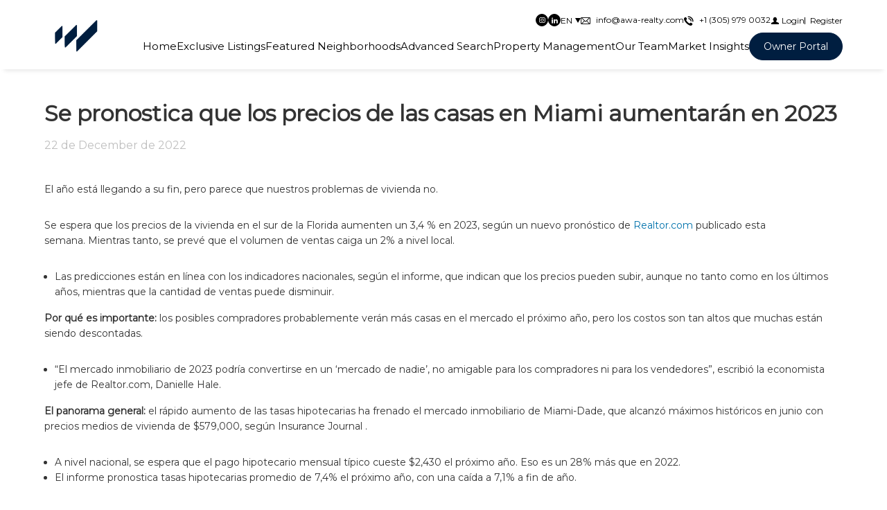

--- FILE ---
content_type: text/html; charset=UTF-8
request_url: https://www.awa-realty.com/wp-admin/admin-ajax.php
body_size: 18
content:
{"geo_debug":"","enabled_default":{"third_party":1,"advanced":1},"display_cookie_banner":"false","gdpr_consent_version":1,"gdpr_uvid":"55b7573c7c5b4b3f25e0075c32991bb9","stats_enabled":false,"gdpr_aos_hide":"false","consent_log_enabled":false,"enable_on_scroll":"false"}

--- FILE ---
content_type: text/html; charset=utf-8
request_url: https://www.google.com/recaptcha/api2/anchor?ar=1&k=6LfZkCwlAAAAAE9vuYjxe6sM_P9hh2lZbtVse-ty&co=aHR0cHM6Ly93d3cuYXdhLXJlYWx0eS5jb206NDQz&hl=en&v=N67nZn4AqZkNcbeMu4prBgzg&size=invisible&anchor-ms=20000&execute-ms=30000&cb=d39cn13hbu9b
body_size: 48822
content:
<!DOCTYPE HTML><html dir="ltr" lang="en"><head><meta http-equiv="Content-Type" content="text/html; charset=UTF-8">
<meta http-equiv="X-UA-Compatible" content="IE=edge">
<title>reCAPTCHA</title>
<style type="text/css">
/* cyrillic-ext */
@font-face {
  font-family: 'Roboto';
  font-style: normal;
  font-weight: 400;
  font-stretch: 100%;
  src: url(//fonts.gstatic.com/s/roboto/v48/KFO7CnqEu92Fr1ME7kSn66aGLdTylUAMa3GUBHMdazTgWw.woff2) format('woff2');
  unicode-range: U+0460-052F, U+1C80-1C8A, U+20B4, U+2DE0-2DFF, U+A640-A69F, U+FE2E-FE2F;
}
/* cyrillic */
@font-face {
  font-family: 'Roboto';
  font-style: normal;
  font-weight: 400;
  font-stretch: 100%;
  src: url(//fonts.gstatic.com/s/roboto/v48/KFO7CnqEu92Fr1ME7kSn66aGLdTylUAMa3iUBHMdazTgWw.woff2) format('woff2');
  unicode-range: U+0301, U+0400-045F, U+0490-0491, U+04B0-04B1, U+2116;
}
/* greek-ext */
@font-face {
  font-family: 'Roboto';
  font-style: normal;
  font-weight: 400;
  font-stretch: 100%;
  src: url(//fonts.gstatic.com/s/roboto/v48/KFO7CnqEu92Fr1ME7kSn66aGLdTylUAMa3CUBHMdazTgWw.woff2) format('woff2');
  unicode-range: U+1F00-1FFF;
}
/* greek */
@font-face {
  font-family: 'Roboto';
  font-style: normal;
  font-weight: 400;
  font-stretch: 100%;
  src: url(//fonts.gstatic.com/s/roboto/v48/KFO7CnqEu92Fr1ME7kSn66aGLdTylUAMa3-UBHMdazTgWw.woff2) format('woff2');
  unicode-range: U+0370-0377, U+037A-037F, U+0384-038A, U+038C, U+038E-03A1, U+03A3-03FF;
}
/* math */
@font-face {
  font-family: 'Roboto';
  font-style: normal;
  font-weight: 400;
  font-stretch: 100%;
  src: url(//fonts.gstatic.com/s/roboto/v48/KFO7CnqEu92Fr1ME7kSn66aGLdTylUAMawCUBHMdazTgWw.woff2) format('woff2');
  unicode-range: U+0302-0303, U+0305, U+0307-0308, U+0310, U+0312, U+0315, U+031A, U+0326-0327, U+032C, U+032F-0330, U+0332-0333, U+0338, U+033A, U+0346, U+034D, U+0391-03A1, U+03A3-03A9, U+03B1-03C9, U+03D1, U+03D5-03D6, U+03F0-03F1, U+03F4-03F5, U+2016-2017, U+2034-2038, U+203C, U+2040, U+2043, U+2047, U+2050, U+2057, U+205F, U+2070-2071, U+2074-208E, U+2090-209C, U+20D0-20DC, U+20E1, U+20E5-20EF, U+2100-2112, U+2114-2115, U+2117-2121, U+2123-214F, U+2190, U+2192, U+2194-21AE, U+21B0-21E5, U+21F1-21F2, U+21F4-2211, U+2213-2214, U+2216-22FF, U+2308-230B, U+2310, U+2319, U+231C-2321, U+2336-237A, U+237C, U+2395, U+239B-23B7, U+23D0, U+23DC-23E1, U+2474-2475, U+25AF, U+25B3, U+25B7, U+25BD, U+25C1, U+25CA, U+25CC, U+25FB, U+266D-266F, U+27C0-27FF, U+2900-2AFF, U+2B0E-2B11, U+2B30-2B4C, U+2BFE, U+3030, U+FF5B, U+FF5D, U+1D400-1D7FF, U+1EE00-1EEFF;
}
/* symbols */
@font-face {
  font-family: 'Roboto';
  font-style: normal;
  font-weight: 400;
  font-stretch: 100%;
  src: url(//fonts.gstatic.com/s/roboto/v48/KFO7CnqEu92Fr1ME7kSn66aGLdTylUAMaxKUBHMdazTgWw.woff2) format('woff2');
  unicode-range: U+0001-000C, U+000E-001F, U+007F-009F, U+20DD-20E0, U+20E2-20E4, U+2150-218F, U+2190, U+2192, U+2194-2199, U+21AF, U+21E6-21F0, U+21F3, U+2218-2219, U+2299, U+22C4-22C6, U+2300-243F, U+2440-244A, U+2460-24FF, U+25A0-27BF, U+2800-28FF, U+2921-2922, U+2981, U+29BF, U+29EB, U+2B00-2BFF, U+4DC0-4DFF, U+FFF9-FFFB, U+10140-1018E, U+10190-1019C, U+101A0, U+101D0-101FD, U+102E0-102FB, U+10E60-10E7E, U+1D2C0-1D2D3, U+1D2E0-1D37F, U+1F000-1F0FF, U+1F100-1F1AD, U+1F1E6-1F1FF, U+1F30D-1F30F, U+1F315, U+1F31C, U+1F31E, U+1F320-1F32C, U+1F336, U+1F378, U+1F37D, U+1F382, U+1F393-1F39F, U+1F3A7-1F3A8, U+1F3AC-1F3AF, U+1F3C2, U+1F3C4-1F3C6, U+1F3CA-1F3CE, U+1F3D4-1F3E0, U+1F3ED, U+1F3F1-1F3F3, U+1F3F5-1F3F7, U+1F408, U+1F415, U+1F41F, U+1F426, U+1F43F, U+1F441-1F442, U+1F444, U+1F446-1F449, U+1F44C-1F44E, U+1F453, U+1F46A, U+1F47D, U+1F4A3, U+1F4B0, U+1F4B3, U+1F4B9, U+1F4BB, U+1F4BF, U+1F4C8-1F4CB, U+1F4D6, U+1F4DA, U+1F4DF, U+1F4E3-1F4E6, U+1F4EA-1F4ED, U+1F4F7, U+1F4F9-1F4FB, U+1F4FD-1F4FE, U+1F503, U+1F507-1F50B, U+1F50D, U+1F512-1F513, U+1F53E-1F54A, U+1F54F-1F5FA, U+1F610, U+1F650-1F67F, U+1F687, U+1F68D, U+1F691, U+1F694, U+1F698, U+1F6AD, U+1F6B2, U+1F6B9-1F6BA, U+1F6BC, U+1F6C6-1F6CF, U+1F6D3-1F6D7, U+1F6E0-1F6EA, U+1F6F0-1F6F3, U+1F6F7-1F6FC, U+1F700-1F7FF, U+1F800-1F80B, U+1F810-1F847, U+1F850-1F859, U+1F860-1F887, U+1F890-1F8AD, U+1F8B0-1F8BB, U+1F8C0-1F8C1, U+1F900-1F90B, U+1F93B, U+1F946, U+1F984, U+1F996, U+1F9E9, U+1FA00-1FA6F, U+1FA70-1FA7C, U+1FA80-1FA89, U+1FA8F-1FAC6, U+1FACE-1FADC, U+1FADF-1FAE9, U+1FAF0-1FAF8, U+1FB00-1FBFF;
}
/* vietnamese */
@font-face {
  font-family: 'Roboto';
  font-style: normal;
  font-weight: 400;
  font-stretch: 100%;
  src: url(//fonts.gstatic.com/s/roboto/v48/KFO7CnqEu92Fr1ME7kSn66aGLdTylUAMa3OUBHMdazTgWw.woff2) format('woff2');
  unicode-range: U+0102-0103, U+0110-0111, U+0128-0129, U+0168-0169, U+01A0-01A1, U+01AF-01B0, U+0300-0301, U+0303-0304, U+0308-0309, U+0323, U+0329, U+1EA0-1EF9, U+20AB;
}
/* latin-ext */
@font-face {
  font-family: 'Roboto';
  font-style: normal;
  font-weight: 400;
  font-stretch: 100%;
  src: url(//fonts.gstatic.com/s/roboto/v48/KFO7CnqEu92Fr1ME7kSn66aGLdTylUAMa3KUBHMdazTgWw.woff2) format('woff2');
  unicode-range: U+0100-02BA, U+02BD-02C5, U+02C7-02CC, U+02CE-02D7, U+02DD-02FF, U+0304, U+0308, U+0329, U+1D00-1DBF, U+1E00-1E9F, U+1EF2-1EFF, U+2020, U+20A0-20AB, U+20AD-20C0, U+2113, U+2C60-2C7F, U+A720-A7FF;
}
/* latin */
@font-face {
  font-family: 'Roboto';
  font-style: normal;
  font-weight: 400;
  font-stretch: 100%;
  src: url(//fonts.gstatic.com/s/roboto/v48/KFO7CnqEu92Fr1ME7kSn66aGLdTylUAMa3yUBHMdazQ.woff2) format('woff2');
  unicode-range: U+0000-00FF, U+0131, U+0152-0153, U+02BB-02BC, U+02C6, U+02DA, U+02DC, U+0304, U+0308, U+0329, U+2000-206F, U+20AC, U+2122, U+2191, U+2193, U+2212, U+2215, U+FEFF, U+FFFD;
}
/* cyrillic-ext */
@font-face {
  font-family: 'Roboto';
  font-style: normal;
  font-weight: 500;
  font-stretch: 100%;
  src: url(//fonts.gstatic.com/s/roboto/v48/KFO7CnqEu92Fr1ME7kSn66aGLdTylUAMa3GUBHMdazTgWw.woff2) format('woff2');
  unicode-range: U+0460-052F, U+1C80-1C8A, U+20B4, U+2DE0-2DFF, U+A640-A69F, U+FE2E-FE2F;
}
/* cyrillic */
@font-face {
  font-family: 'Roboto';
  font-style: normal;
  font-weight: 500;
  font-stretch: 100%;
  src: url(//fonts.gstatic.com/s/roboto/v48/KFO7CnqEu92Fr1ME7kSn66aGLdTylUAMa3iUBHMdazTgWw.woff2) format('woff2');
  unicode-range: U+0301, U+0400-045F, U+0490-0491, U+04B0-04B1, U+2116;
}
/* greek-ext */
@font-face {
  font-family: 'Roboto';
  font-style: normal;
  font-weight: 500;
  font-stretch: 100%;
  src: url(//fonts.gstatic.com/s/roboto/v48/KFO7CnqEu92Fr1ME7kSn66aGLdTylUAMa3CUBHMdazTgWw.woff2) format('woff2');
  unicode-range: U+1F00-1FFF;
}
/* greek */
@font-face {
  font-family: 'Roboto';
  font-style: normal;
  font-weight: 500;
  font-stretch: 100%;
  src: url(//fonts.gstatic.com/s/roboto/v48/KFO7CnqEu92Fr1ME7kSn66aGLdTylUAMa3-UBHMdazTgWw.woff2) format('woff2');
  unicode-range: U+0370-0377, U+037A-037F, U+0384-038A, U+038C, U+038E-03A1, U+03A3-03FF;
}
/* math */
@font-face {
  font-family: 'Roboto';
  font-style: normal;
  font-weight: 500;
  font-stretch: 100%;
  src: url(//fonts.gstatic.com/s/roboto/v48/KFO7CnqEu92Fr1ME7kSn66aGLdTylUAMawCUBHMdazTgWw.woff2) format('woff2');
  unicode-range: U+0302-0303, U+0305, U+0307-0308, U+0310, U+0312, U+0315, U+031A, U+0326-0327, U+032C, U+032F-0330, U+0332-0333, U+0338, U+033A, U+0346, U+034D, U+0391-03A1, U+03A3-03A9, U+03B1-03C9, U+03D1, U+03D5-03D6, U+03F0-03F1, U+03F4-03F5, U+2016-2017, U+2034-2038, U+203C, U+2040, U+2043, U+2047, U+2050, U+2057, U+205F, U+2070-2071, U+2074-208E, U+2090-209C, U+20D0-20DC, U+20E1, U+20E5-20EF, U+2100-2112, U+2114-2115, U+2117-2121, U+2123-214F, U+2190, U+2192, U+2194-21AE, U+21B0-21E5, U+21F1-21F2, U+21F4-2211, U+2213-2214, U+2216-22FF, U+2308-230B, U+2310, U+2319, U+231C-2321, U+2336-237A, U+237C, U+2395, U+239B-23B7, U+23D0, U+23DC-23E1, U+2474-2475, U+25AF, U+25B3, U+25B7, U+25BD, U+25C1, U+25CA, U+25CC, U+25FB, U+266D-266F, U+27C0-27FF, U+2900-2AFF, U+2B0E-2B11, U+2B30-2B4C, U+2BFE, U+3030, U+FF5B, U+FF5D, U+1D400-1D7FF, U+1EE00-1EEFF;
}
/* symbols */
@font-face {
  font-family: 'Roboto';
  font-style: normal;
  font-weight: 500;
  font-stretch: 100%;
  src: url(//fonts.gstatic.com/s/roboto/v48/KFO7CnqEu92Fr1ME7kSn66aGLdTylUAMaxKUBHMdazTgWw.woff2) format('woff2');
  unicode-range: U+0001-000C, U+000E-001F, U+007F-009F, U+20DD-20E0, U+20E2-20E4, U+2150-218F, U+2190, U+2192, U+2194-2199, U+21AF, U+21E6-21F0, U+21F3, U+2218-2219, U+2299, U+22C4-22C6, U+2300-243F, U+2440-244A, U+2460-24FF, U+25A0-27BF, U+2800-28FF, U+2921-2922, U+2981, U+29BF, U+29EB, U+2B00-2BFF, U+4DC0-4DFF, U+FFF9-FFFB, U+10140-1018E, U+10190-1019C, U+101A0, U+101D0-101FD, U+102E0-102FB, U+10E60-10E7E, U+1D2C0-1D2D3, U+1D2E0-1D37F, U+1F000-1F0FF, U+1F100-1F1AD, U+1F1E6-1F1FF, U+1F30D-1F30F, U+1F315, U+1F31C, U+1F31E, U+1F320-1F32C, U+1F336, U+1F378, U+1F37D, U+1F382, U+1F393-1F39F, U+1F3A7-1F3A8, U+1F3AC-1F3AF, U+1F3C2, U+1F3C4-1F3C6, U+1F3CA-1F3CE, U+1F3D4-1F3E0, U+1F3ED, U+1F3F1-1F3F3, U+1F3F5-1F3F7, U+1F408, U+1F415, U+1F41F, U+1F426, U+1F43F, U+1F441-1F442, U+1F444, U+1F446-1F449, U+1F44C-1F44E, U+1F453, U+1F46A, U+1F47D, U+1F4A3, U+1F4B0, U+1F4B3, U+1F4B9, U+1F4BB, U+1F4BF, U+1F4C8-1F4CB, U+1F4D6, U+1F4DA, U+1F4DF, U+1F4E3-1F4E6, U+1F4EA-1F4ED, U+1F4F7, U+1F4F9-1F4FB, U+1F4FD-1F4FE, U+1F503, U+1F507-1F50B, U+1F50D, U+1F512-1F513, U+1F53E-1F54A, U+1F54F-1F5FA, U+1F610, U+1F650-1F67F, U+1F687, U+1F68D, U+1F691, U+1F694, U+1F698, U+1F6AD, U+1F6B2, U+1F6B9-1F6BA, U+1F6BC, U+1F6C6-1F6CF, U+1F6D3-1F6D7, U+1F6E0-1F6EA, U+1F6F0-1F6F3, U+1F6F7-1F6FC, U+1F700-1F7FF, U+1F800-1F80B, U+1F810-1F847, U+1F850-1F859, U+1F860-1F887, U+1F890-1F8AD, U+1F8B0-1F8BB, U+1F8C0-1F8C1, U+1F900-1F90B, U+1F93B, U+1F946, U+1F984, U+1F996, U+1F9E9, U+1FA00-1FA6F, U+1FA70-1FA7C, U+1FA80-1FA89, U+1FA8F-1FAC6, U+1FACE-1FADC, U+1FADF-1FAE9, U+1FAF0-1FAF8, U+1FB00-1FBFF;
}
/* vietnamese */
@font-face {
  font-family: 'Roboto';
  font-style: normal;
  font-weight: 500;
  font-stretch: 100%;
  src: url(//fonts.gstatic.com/s/roboto/v48/KFO7CnqEu92Fr1ME7kSn66aGLdTylUAMa3OUBHMdazTgWw.woff2) format('woff2');
  unicode-range: U+0102-0103, U+0110-0111, U+0128-0129, U+0168-0169, U+01A0-01A1, U+01AF-01B0, U+0300-0301, U+0303-0304, U+0308-0309, U+0323, U+0329, U+1EA0-1EF9, U+20AB;
}
/* latin-ext */
@font-face {
  font-family: 'Roboto';
  font-style: normal;
  font-weight: 500;
  font-stretch: 100%;
  src: url(//fonts.gstatic.com/s/roboto/v48/KFO7CnqEu92Fr1ME7kSn66aGLdTylUAMa3KUBHMdazTgWw.woff2) format('woff2');
  unicode-range: U+0100-02BA, U+02BD-02C5, U+02C7-02CC, U+02CE-02D7, U+02DD-02FF, U+0304, U+0308, U+0329, U+1D00-1DBF, U+1E00-1E9F, U+1EF2-1EFF, U+2020, U+20A0-20AB, U+20AD-20C0, U+2113, U+2C60-2C7F, U+A720-A7FF;
}
/* latin */
@font-face {
  font-family: 'Roboto';
  font-style: normal;
  font-weight: 500;
  font-stretch: 100%;
  src: url(//fonts.gstatic.com/s/roboto/v48/KFO7CnqEu92Fr1ME7kSn66aGLdTylUAMa3yUBHMdazQ.woff2) format('woff2');
  unicode-range: U+0000-00FF, U+0131, U+0152-0153, U+02BB-02BC, U+02C6, U+02DA, U+02DC, U+0304, U+0308, U+0329, U+2000-206F, U+20AC, U+2122, U+2191, U+2193, U+2212, U+2215, U+FEFF, U+FFFD;
}
/* cyrillic-ext */
@font-face {
  font-family: 'Roboto';
  font-style: normal;
  font-weight: 900;
  font-stretch: 100%;
  src: url(//fonts.gstatic.com/s/roboto/v48/KFO7CnqEu92Fr1ME7kSn66aGLdTylUAMa3GUBHMdazTgWw.woff2) format('woff2');
  unicode-range: U+0460-052F, U+1C80-1C8A, U+20B4, U+2DE0-2DFF, U+A640-A69F, U+FE2E-FE2F;
}
/* cyrillic */
@font-face {
  font-family: 'Roboto';
  font-style: normal;
  font-weight: 900;
  font-stretch: 100%;
  src: url(//fonts.gstatic.com/s/roboto/v48/KFO7CnqEu92Fr1ME7kSn66aGLdTylUAMa3iUBHMdazTgWw.woff2) format('woff2');
  unicode-range: U+0301, U+0400-045F, U+0490-0491, U+04B0-04B1, U+2116;
}
/* greek-ext */
@font-face {
  font-family: 'Roboto';
  font-style: normal;
  font-weight: 900;
  font-stretch: 100%;
  src: url(//fonts.gstatic.com/s/roboto/v48/KFO7CnqEu92Fr1ME7kSn66aGLdTylUAMa3CUBHMdazTgWw.woff2) format('woff2');
  unicode-range: U+1F00-1FFF;
}
/* greek */
@font-face {
  font-family: 'Roboto';
  font-style: normal;
  font-weight: 900;
  font-stretch: 100%;
  src: url(//fonts.gstatic.com/s/roboto/v48/KFO7CnqEu92Fr1ME7kSn66aGLdTylUAMa3-UBHMdazTgWw.woff2) format('woff2');
  unicode-range: U+0370-0377, U+037A-037F, U+0384-038A, U+038C, U+038E-03A1, U+03A3-03FF;
}
/* math */
@font-face {
  font-family: 'Roboto';
  font-style: normal;
  font-weight: 900;
  font-stretch: 100%;
  src: url(//fonts.gstatic.com/s/roboto/v48/KFO7CnqEu92Fr1ME7kSn66aGLdTylUAMawCUBHMdazTgWw.woff2) format('woff2');
  unicode-range: U+0302-0303, U+0305, U+0307-0308, U+0310, U+0312, U+0315, U+031A, U+0326-0327, U+032C, U+032F-0330, U+0332-0333, U+0338, U+033A, U+0346, U+034D, U+0391-03A1, U+03A3-03A9, U+03B1-03C9, U+03D1, U+03D5-03D6, U+03F0-03F1, U+03F4-03F5, U+2016-2017, U+2034-2038, U+203C, U+2040, U+2043, U+2047, U+2050, U+2057, U+205F, U+2070-2071, U+2074-208E, U+2090-209C, U+20D0-20DC, U+20E1, U+20E5-20EF, U+2100-2112, U+2114-2115, U+2117-2121, U+2123-214F, U+2190, U+2192, U+2194-21AE, U+21B0-21E5, U+21F1-21F2, U+21F4-2211, U+2213-2214, U+2216-22FF, U+2308-230B, U+2310, U+2319, U+231C-2321, U+2336-237A, U+237C, U+2395, U+239B-23B7, U+23D0, U+23DC-23E1, U+2474-2475, U+25AF, U+25B3, U+25B7, U+25BD, U+25C1, U+25CA, U+25CC, U+25FB, U+266D-266F, U+27C0-27FF, U+2900-2AFF, U+2B0E-2B11, U+2B30-2B4C, U+2BFE, U+3030, U+FF5B, U+FF5D, U+1D400-1D7FF, U+1EE00-1EEFF;
}
/* symbols */
@font-face {
  font-family: 'Roboto';
  font-style: normal;
  font-weight: 900;
  font-stretch: 100%;
  src: url(//fonts.gstatic.com/s/roboto/v48/KFO7CnqEu92Fr1ME7kSn66aGLdTylUAMaxKUBHMdazTgWw.woff2) format('woff2');
  unicode-range: U+0001-000C, U+000E-001F, U+007F-009F, U+20DD-20E0, U+20E2-20E4, U+2150-218F, U+2190, U+2192, U+2194-2199, U+21AF, U+21E6-21F0, U+21F3, U+2218-2219, U+2299, U+22C4-22C6, U+2300-243F, U+2440-244A, U+2460-24FF, U+25A0-27BF, U+2800-28FF, U+2921-2922, U+2981, U+29BF, U+29EB, U+2B00-2BFF, U+4DC0-4DFF, U+FFF9-FFFB, U+10140-1018E, U+10190-1019C, U+101A0, U+101D0-101FD, U+102E0-102FB, U+10E60-10E7E, U+1D2C0-1D2D3, U+1D2E0-1D37F, U+1F000-1F0FF, U+1F100-1F1AD, U+1F1E6-1F1FF, U+1F30D-1F30F, U+1F315, U+1F31C, U+1F31E, U+1F320-1F32C, U+1F336, U+1F378, U+1F37D, U+1F382, U+1F393-1F39F, U+1F3A7-1F3A8, U+1F3AC-1F3AF, U+1F3C2, U+1F3C4-1F3C6, U+1F3CA-1F3CE, U+1F3D4-1F3E0, U+1F3ED, U+1F3F1-1F3F3, U+1F3F5-1F3F7, U+1F408, U+1F415, U+1F41F, U+1F426, U+1F43F, U+1F441-1F442, U+1F444, U+1F446-1F449, U+1F44C-1F44E, U+1F453, U+1F46A, U+1F47D, U+1F4A3, U+1F4B0, U+1F4B3, U+1F4B9, U+1F4BB, U+1F4BF, U+1F4C8-1F4CB, U+1F4D6, U+1F4DA, U+1F4DF, U+1F4E3-1F4E6, U+1F4EA-1F4ED, U+1F4F7, U+1F4F9-1F4FB, U+1F4FD-1F4FE, U+1F503, U+1F507-1F50B, U+1F50D, U+1F512-1F513, U+1F53E-1F54A, U+1F54F-1F5FA, U+1F610, U+1F650-1F67F, U+1F687, U+1F68D, U+1F691, U+1F694, U+1F698, U+1F6AD, U+1F6B2, U+1F6B9-1F6BA, U+1F6BC, U+1F6C6-1F6CF, U+1F6D3-1F6D7, U+1F6E0-1F6EA, U+1F6F0-1F6F3, U+1F6F7-1F6FC, U+1F700-1F7FF, U+1F800-1F80B, U+1F810-1F847, U+1F850-1F859, U+1F860-1F887, U+1F890-1F8AD, U+1F8B0-1F8BB, U+1F8C0-1F8C1, U+1F900-1F90B, U+1F93B, U+1F946, U+1F984, U+1F996, U+1F9E9, U+1FA00-1FA6F, U+1FA70-1FA7C, U+1FA80-1FA89, U+1FA8F-1FAC6, U+1FACE-1FADC, U+1FADF-1FAE9, U+1FAF0-1FAF8, U+1FB00-1FBFF;
}
/* vietnamese */
@font-face {
  font-family: 'Roboto';
  font-style: normal;
  font-weight: 900;
  font-stretch: 100%;
  src: url(//fonts.gstatic.com/s/roboto/v48/KFO7CnqEu92Fr1ME7kSn66aGLdTylUAMa3OUBHMdazTgWw.woff2) format('woff2');
  unicode-range: U+0102-0103, U+0110-0111, U+0128-0129, U+0168-0169, U+01A0-01A1, U+01AF-01B0, U+0300-0301, U+0303-0304, U+0308-0309, U+0323, U+0329, U+1EA0-1EF9, U+20AB;
}
/* latin-ext */
@font-face {
  font-family: 'Roboto';
  font-style: normal;
  font-weight: 900;
  font-stretch: 100%;
  src: url(//fonts.gstatic.com/s/roboto/v48/KFO7CnqEu92Fr1ME7kSn66aGLdTylUAMa3KUBHMdazTgWw.woff2) format('woff2');
  unicode-range: U+0100-02BA, U+02BD-02C5, U+02C7-02CC, U+02CE-02D7, U+02DD-02FF, U+0304, U+0308, U+0329, U+1D00-1DBF, U+1E00-1E9F, U+1EF2-1EFF, U+2020, U+20A0-20AB, U+20AD-20C0, U+2113, U+2C60-2C7F, U+A720-A7FF;
}
/* latin */
@font-face {
  font-family: 'Roboto';
  font-style: normal;
  font-weight: 900;
  font-stretch: 100%;
  src: url(//fonts.gstatic.com/s/roboto/v48/KFO7CnqEu92Fr1ME7kSn66aGLdTylUAMa3yUBHMdazQ.woff2) format('woff2');
  unicode-range: U+0000-00FF, U+0131, U+0152-0153, U+02BB-02BC, U+02C6, U+02DA, U+02DC, U+0304, U+0308, U+0329, U+2000-206F, U+20AC, U+2122, U+2191, U+2193, U+2212, U+2215, U+FEFF, U+FFFD;
}

</style>
<link rel="stylesheet" type="text/css" href="https://www.gstatic.com/recaptcha/releases/N67nZn4AqZkNcbeMu4prBgzg/styles__ltr.css">
<script nonce="rShXCy-8L-cPk2xkOqDeiw" type="text/javascript">window['__recaptcha_api'] = 'https://www.google.com/recaptcha/api2/';</script>
<script type="text/javascript" src="https://www.gstatic.com/recaptcha/releases/N67nZn4AqZkNcbeMu4prBgzg/recaptcha__en.js" nonce="rShXCy-8L-cPk2xkOqDeiw">
      
    </script></head>
<body><div id="rc-anchor-alert" class="rc-anchor-alert"></div>
<input type="hidden" id="recaptcha-token" value="[base64]">
<script type="text/javascript" nonce="rShXCy-8L-cPk2xkOqDeiw">
      recaptcha.anchor.Main.init("[\x22ainput\x22,[\x22bgdata\x22,\x22\x22,\[base64]/[base64]/[base64]/[base64]/[base64]/[base64]/KGcoTywyNTMsTy5PKSxVRyhPLEMpKTpnKE8sMjUzLEMpLE8pKSxsKSksTykpfSxieT1mdW5jdGlvbihDLE8sdSxsKXtmb3IobD0odT1SKEMpLDApO08+MDtPLS0pbD1sPDw4fFooQyk7ZyhDLHUsbCl9LFVHPWZ1bmN0aW9uKEMsTyl7Qy5pLmxlbmd0aD4xMDQ/[base64]/[base64]/[base64]/[base64]/[base64]/[base64]/[base64]\\u003d\x22,\[base64]\\u003d\x22,\x22P8KyeV7Ch0IYRcK/w4TDqUlgMHgBw5DCvg12wrgGwpjCkUjDoEVrMsKASlbCjsKrwqk/XiHDpjfCixpUwrHDnsKuacOHw7lTw7rCisKZGWogOsOnw7bCusKWf8OLZwLDh1U1UcKQw5/[base64]/Di8Kxwq/DqxY0wroAKFDDhSE9wpfDrwTDlU5OwqrDtlXDvy3CmsKzw68FHcOSCcKxw4rDtsKuWXgKw5HDocOsJikWaMOXUgPDsDIGw5vDuUJWS8Odwq5oKCrDjV1pw43DmMOxwocfwr52wr7Do8OwwoZgF0XCiDZ+wp5Qw57CtMObfMKNw7jDlsK5CQx/w4oMBMKuMQTDo2R/cU3Cu8KAfl3Dv8KHw7zDkD9gwrzCv8OPwrMyw5XClMOpw6PCqMKNDsKkYkRjWsOywqoEf2zCsMOcwofCr0nDgMOuw5DCpMKpWFBcVRDCuzTCoMKTAyjDtC7DlwbDu8O1w6pSwrtYw7nCnMKWwqLCnsKtcXLDqMKAw6xzHAwPwoU4NMO0HcKVKMKlwpxOwr/Dp8O5w6JdacK0wrnDuRoxwovDg8OfcMKqwqQ6XMOLZ8KwK8OqYcO0w7rDqF7DjMKyKsKXfDHCqg/[base64]/wqPCrcKYL8O4wq8fwpXDmMKawrvCp8K3HiYRwqBgVGTDvlDClHbCkjDDhWrDq8OQYCQVw7bCn0jDhlInaRPCn8OcP8O9wq/Cu8K5IMOZw7/Dn8Ovw5h0clM2bnAsRScKw4fDncOrwonDrGQRYBAXwr/[base64]/CosODIDDDtcK2wo7Cl2fCvMOwC35bPMOWw5TDkW84w4vCpMOrV8OkwoFfS8KgT0TCrcKAwpDCiQHCvD4fwpERUVIBwqHDv1Fdw4R8w4vCksKXw5/DmcOEPWMUwrZLwp9wF8KRVl/CoyTCix94w7vCl8KqP8KCPVlKwqtlwo3CmxYKewAECAJrwrbCucKFHMOSwoDCvcKlMlglCGhmPkXDlzXDnMOddX/CocOmFcKPVsK2w4AUw5EKwqDCi2tBJMOswoEnZsOuw5/CksOZF8O8dyrChcKKEiXCq8OIMcOSw63DomXCvsOtwoHDkU/[base64]/CtMKhw6rCkE7Dt1gea8OmfMK5PcOzKsOXHsKJw7E6wqBxwr/DgMOtaxRrecKBw7bCpG/DnXdUFcKXNBUtBmnDgUkkMW7DvBvDiMOPw7/CmFpPwqvCq28camlUbMO0wroOw4dyw7N8Dk3ClnQCwr9iS2HCiBjDrB/DgsOcw7bCtgRVK8OnwqbDi8ORLn4ff01HwrMQX8OvwqrCj1VUwphbajMsw5d5w6zCoQMuTDlyw5ZoT8OeL8Kuwr/[base64]/wrwNw5rCsCULeQpjw6RrwrrCijVLwpHDucKFEiwdI8KtEU7CsDPCr8KDdMOVLVPCtWzCh8KWbsKCwqBNwpzCv8KLKFXCh8OxUj4+wohaexLDnH3DsQ7Dmn/[base64]/DpsObwqI7SVTCkH/CksOZVGTCs8KsHHLCncKvwpQBY0wkOhtTwqlPR8OVBjoAPmdEZsOfAMOow6Ihf3rDs1BcwpIBwrwCwrTCl3fCjMOMZ3cGAcKSG1N+K2jDmwgwFcKiwrYeJ8OofE/CghEoIi3DssO7w7TDrMK5w6zDsFDDssK+BXPCm8O2w57Dj8Kww59aNQZHw7VfCsOCwpVvw5htIsKABCHDgsKkw5HDgcOrwpTDkg50w6EiOcOsw4XDgy/DjcOdD8O0w41tw5Aiw49/[base64]/DtwNfwrENwq8Sw4/DmSR5woPChhI6wptXwq8hXQTDr8KPwrNIw518I1tqw75kw7/CgsKCZA9IFzTDvEXCicKQwqDDkiYUw7QFw5fDtBXCg8K7w7rColRlw7xVw4dQUsKhwrDDsRrDk0Q0fiBRwr/CoTzDgyjCnQt0woLCjzTClXgsw5ELw7jDuhLCkMK4csKRwrfDgMOzw4o4TyAzw5VYOcK/wprCg2zDvcKsw48Sw7/[base64]/Dl8Kaw47CjMOowrDCoW/Cr8OBw7TClyXDj8KKw6fCnMKtw41tSg1JGMKYwowBwqMjC8KyCy0WVsKpAUvDrMKzNMKXwpbCnT3CriJ2XXxiwqTDlhwwWlHCisKLMDjDo8Ouw5dwGF7CpTfDi8Onw5cdw7rDhsOVYQHDvsOjw5E0X8K0wpTDg8K/DyErYHXDnUM3wpFVEsKdJsOqw78LwoUZw4fDvMOKAcK1w4hBwqDCqMO1woANw67Ck1XDlMOBVV90wqfCoEwlCsK2acOVworCqcOHw7vCsk/CgcKYd0wXw6jDnE3CiE3DsHjDtcKSwoUJwpnCgcOkw6dwOS0WJMKgVmtVw5HCmyV5NgJFZ8K3BcOKw4rCpHE4wpzDtE1nw6rDgcOLw51/w7fCrVDCuS3DqsKPbsOXLcKVw5Z4wrcxworDlcOhX0MybDXCtcOfw61Uwo3DsV4Nw4EmA8OcwoHCn8OVFcK4wqnDhsKYw40Iw7NCO0xEwpwaJy/CilPDmcO7N13ClxTCtxxEAMOswpXDomwzwqLCjsKiD29twr3DhMOFZsKtAxLDkx/CvAEQwoV5MzXCjcOFw5oUcnzDgDDDnMK3GWzDo8OjCDVWIcKsMxJMw7PDh8O8Y14RwpxXYTwaw4sbKSnDsMKpwpECYsOFw7LDi8O0KwbCqcOcw6fCsQ3DvsOPwoAZw50IC0jCvsKNBcOXWzbCj8KRNGLCkMOfwplRVFwUw5c/CWMza8ODwodaw5nCu8OYw4EpSmLCmD4Lw5FuwokQw588wr1Kw43DssKrw4YQVMORJTzDs8KfwphCwr/Dp2PDhMOvw5klImhVw4bDhMK0w4JrLzFJw4TCjHjCv8ORa8KFw6bDs2tbwpVmw48cwr/Cl8K/w7pBSUvDiyrDjlDCsMKmb8K2w587w4jDo8OrBATCkm3CnF7Cql/CvMOvQ8OgaMK0fl/[base64]/ZMO4UsKOGMKRwrkewo5hwqQJw7V5w6tfPQkyGlsiwrYOekbDuMKXw61PwoXCuXbDmRLDt8O9w4DCoBjCk8OYZsKww6wLwpbCmGEQBgl7FcOjKxwtFcODGsKVOx3DgT3DgcKzEjxnwqQ0wqp7wpbDi8OSVFAZZ8KTw6vCvRrCoz/[base64]/DrXcyDsOlUsKeOj/ChhzCsV7CmFhzXsKIwr/Drxx4E35LbT56UElbw5BhKFDDgBbDk8Kfw7PClkwjbEDDjRMhZFvCuMOmw6QJR8KWW1QlwqZFWnd4woHDusO2w6TCuDk8w59EehpFwo9ewpvDmxlUw58UMMKzw5vDp8Opw4oqwqpQBMOtw7XCpcKLM8KiwrDDpV7CmQXCmcO/w4nCmwQzNgUYwoLDngXDlsKKDQHCsSdMw77DuAjCuiQvw4VVwoLDssK6wpoqwq7CrBfCrMKkwpxhMk0ww6o1IMKIwq/Cnk/DnxbCtRbCisK9w4prwpTCg8KiwrXCvmJmQsO0w57CkcKFw4xHJRnDrMKywqYHG8O/wrrCmsOIwrrDncKSw7DCniHDmcKYw5FFw4xcwoE4FcOqasKUwocYNsOdw67CscOyw7c5ZjEaUgjDkGHCmlPCkU/Di25XfcKgM8KNJMKGX3BTw7dKew7ClwDDgMOKacKawqvDs0h1w6QSOsOhRMKAwrpID8KaOsKDRjRhw5IFZH1FD8Olw4fDnUnCtHVJw5zDpcK0X8Kcw5TDiCfCjcKiWMObSg1SF8OVSjINw749wqR+w6BKw4YDwoVUasOywok/w5bDo8KPwrQEwojCpDE8SMOgVMOxF8OPwpjDlwh0VsKfNsKBaEnCnEfDsV/DgndVQFjCmSwZw77Dt0HDt1lCWcK/w6LCrMO2w73CrEFjXcOTTxQ5w4ZawqnDpAPCq8K1w6Y1w4fClsOKeMO4NMK9S8K+UcO9wo8JJ8KdFHUnQ8KTw6zChMOxwrHDvMKFw7vCssKDKlt/eBHCtsOwFTB/dAchUBZbw7DCgsKEGgbCl8OeN3XCtHNNwo88wq7CtMK3w5MDBsO9wp8VXhbCvcOIw4t5AR/DgmZdwq7CisOVw4vDpjvDm1XDoMKewos0w4kmRDoOw6zCsifCq8KvwrsXw43DpMOGHcOSw6h8wr51w6fDk1/DvsKWPmrDiMKNw4fDscOgAsKKw7c3w6kbbxpgNRE9QEHDmykgwpUww6bCk8K/woXDncK4K8OMwrRRNsK8bcOlw4rCsFdIMl7CvyfCg0bCjcOiw7XDosOZw4plwpcjJirDtirDpVPCljLCqMKcw759DsOpwo5CeMKTGMOlH8OTw73Ch8K4w5x3wrwUw6jDgRNrw4EmwpXDlwtcXMOyQsOxw4vDjMOIegc8wo/DpCBXXzVqOCPDk8KNTcKCTB42fMOLQsKFwqPDk8OVwpXDhcKhYjbCjcOOeMK2wrvDu8OgfxjDkEczworDqcKHXzLCnMOqwpjDuWjCl8O/KMKoUsOsZMK3w4nCmsO4CsOswpVZw75BIMOgw4howpsxZ3JGwrlbw4vDuMOawpl7woLCp8OtwqsCw5bDp2DCkcO0w5bDrDs1ZMKtwqXDgEZDw6pFWsOPw4g3AMKRLSpOw7cabMOWPA8Kw5AYwrtmw6lQMB4ATkXCusOXe1/CrgsPw4/Ds8K/w5fDhUHDtDrCp8K6w4gkw5nDiVZqG8OEw7ohw4TCtSPDkR7DqMOvw6rCmxPCj8OmwpzDuDHDh8O6wpHDisKEwqTDl2stW8O0w70Fw77CvMO/WmnCpMOoVnjDqB7DnQEkwo3DogPDgX/DssKUTR3CicKFw71LecKOMgsxOxPDiHoewplwCDPDqETDqcOIw6Jzwp1cw7lkH8OGwpQ5MsK9w6wZeiUBwqDDk8OnL8KXUDslwqFcR8Kzwp57JDBMw7/DhsOgw74QVWnCqMOwNcO5wqPCv8Khw7vDiD/ChsK0PgDDtV/CrD/DgjFWKsK0wpfChTzCpGU/ahPDljQBw4zDvcOxGFgkw4FVwo9rw6XDisO/[base64]/CjcKmwoJdMMO3w4HCvibDjSjCgsK0dCgjwrMpNGVgZcKHwosGNgzCuMOWwqQWw4DChMKsGTchwohiw4HDn8Kqdkh4asKVIm1uwqEpwpzDiH8ENsKCw44GA1wFWnxDP00Bw6s/[base64]/DmsKOfMKzwqfCrzADwpF+SHHDpQTDnwoXw5M5IRDCsTEIwpFGw7d0KcKnYTp4w4M1IsOULEpjw5how6rCtm4Zw6NOw5JXw4LDmWhSUxsuOMO3U8OVCsKZRUc1UcOmwqrCvcOdw5klG8KgNsOJw57Dr8OxD8OTw4zDinB7GcOEamo1b8KIwopwb0/DvcKtw71JYnZTwol2b8OBwqRpScONw7bDnlUpfVkuw4ATwrESMUsNRMO5OsKieRbDr8O9w5LCtl5SP8KJfEIOw5PDqsK/LcK9UsOVwoM0woLCuxoSwosxblnDjF0fw5kLAnzCv8OZQTVyRAfDv8OsYnzCnybDjRMneRxhw7zCp3/[base64]/Do8OPX8OEw5HDjGsNw7nCusKcMybCm0kUw500BcK4ecKLXS1JDMKzw6bDkcO5EiI8Sj4/wovCugjDsWzDgcOmLx96HMKQOcOVwolJDsOxw63CtAjDmgHClB7DlkxCwrVxYlFQw6fCrMO3TDfDosKqw4bCg3J/wrECw43DoiHCssKSB8KxwonDncK5w7LCulfDvMORwpBBGGjDkcKtwoHDuDpQw45rehvCgAVadsOSw67Ck1lAw450KXfDl8KVcnxSRlYlw6/CkcOBXWzDiA96woUhw6TDjMOyTcKTNcKnw6BUwrZJNMK8wpHCuMKlSz/Cl1DDqxQnwqjCnjZiF8K3UClYPwhgworCvsKnCXFTRj/DscKzwpJxw6zCmsOFUcOfX8Ouw6jCsx1LH2/DqQAywp4qw7rDtsOLRXBdwp/Cgm9Bw4zCqMO8M8OvasKZeCBzw6zDozXCkkXClklzRMKsw5ALYTMpw4J3PwjDvQU6b8OSw7HCjwU0w5XCvAHDmMO3wrLDgWrDpMKHb8OWw5DCoSvCkcOPwo7CkR/CpHpyw41iwr9MY1PDpsOVwr7DmMOlCsKBQyvDgsKLRTYnwoczSDvCjBjCsQZOCsOgR3LDlHDChcKOwqvCtMKRXHgdwp3Cq8O/wo0Ww7oqwqrDgT7Cg8KIw4JMw7Blw7JKwphvP8KsDk3DtsOlwqrDhcOHO8Kjw5/Dr3QVbcOlcC/Cv35iQMKqJ8Onw6NnUGtTwrQ2wobDj8OSQHvDkcKxNcO5MsOHw6nDnjVfBsOowoRoSy7CsiXCgRjDi8K3wr1QCkzCsMKNwrLDkDgSIcKYw43CjcKdAk/ClsOUwqg9R2dFwrk+w5fDq8OoN8OWw77Cl8KHw7c4w4xUwrBQw4nDh8KycsOqdUPCtMKsR1N5PXbCnHxncSzCj8KqVcORwoAHw5Rrw75Yw6HCiMOKwotKw7/CqMKkw7l6w43DtcOdwokNMcONE8OPUsOlNlRdJRvCjsOtA8Kcw6fDqsKtw7fCgD8xwqvCk1cScn3CtW7CnnbClsObVjLCk8KVGyVGw7/DlMKOwp13XMKmw5cCw6Y+woQYFhZsQsKKwpxWwp/ConPDhMKNRyTCoynCl8K/wqFWb2o6MCPCn8OzWMKhJ8KRfcO6w7YlwqPDhMK3JMKJwoBmEsKOMlXDiT9MwofCvcOGw54sw5jCpcKGwqoPYMKLaMKQEsK8asOuHCXDvwNYw41FwqXDkn1swrbCqcKCwq/DtRUETcO4w5c6cUk2w5Fmw61MecK2aMKLw7LDvzorZsK8J2PClDREw7FQb3/CucKJw6sPwq/CnMK1FUZNwoZPdBYqw6ABNsOuwqo0b8Ocw5vDtktgwpnCs8OIw7cxIDk9OMOJCipPwoRIGsKvw5nDucKmw4IawozDpXFtwrNywpZNYTIrI8O/EFLCu3PCn8OJw4AJw4xOw5IbUil/FMKVEwbCjsKJTcO3A2ENHjPDnEoFwrXDqXkANsKDw4Q4wrgSw5BrwotleVt7CMO7RMO/w6d/wr5Yw7vDqMK8TsKMwohYMzMFTMOFwoFGDxAaaR81wrDDp8OUNcKMf8KaTSrCgn/CvcOYBcOXa2VewqjDk8OWX8KjwoIjPMOAE0DDssKdwoDDlEbDphNHw5nDk8KPw4gqflheM8KIfUnCnADDhW0ewovDhsO2w5jDph/DlC9dehxJQsKEwoggHMOYw45fwoV2PMKAwo3Dg8O6w5UpwpLClAdKOybCrMK7w7J5dsO8w7zDksKow6PCkB8/wpFVSys5W3Mow4VSwrltw5FEGsKkCMO6w4TDgF1bCcOyw4HDicObFl1bw63DvU/DoGnDhRzCn8K/RQ9lGcOUT8Kpw6B/[base64]/Ch8OVECQRw4VAw4TDjsKZCV7Din/CvyUPwqPClsKzN8K/wr88w7k5wqrCuMOJS8OAKVvCtMK0w5bDhkXChWjDrcKIwohRXcOgT2lCUsKSaMOYU8K+MEgQFsKdwrYROGjCocK8RcOcw7ELw68Tcyt+w4Bew4vDhsK+dsKTw4Alw67Dm8KJwrnDklgIc8KCwozDg3rDqcOJwoARwq8jw4/Cl8KIw6rCrTw5wrN9wpsOw6HCohDDt0RofmZFTsKBwowZYcOfwq/DmUHDo8KZw7lJPsK7X1HCnMO1MywjEwcSw74nwoMcSR/[base64]/OMO/wrPCsjDCgihIw4/CjHo+wqDCmsOfUsOMcMO1w57CrUc9WS/[base64]/DpcK/[base64]/[base64]/DisO8ezrCpCwlOkbDhXNyw4tgLMK6DxfDmUbDmcOKVWIEIlvClh8Rw5EYWFIuwpkEwpY5dGjDnsO6wqrDi30ed8KVF8OlUsKre10QGcKBG8Kiwpl/w6vCgT5iNjTDkBAoK8KCD0B5PSwNBHcrOBbDvWfDq2nDsi4bwrxOw4B+RsKmJEgrN8O1w7XCmsOzw7TCvWAow4UaXsKqesODSGDCvVhHw4F1LHXCqAXCk8Orw5/[base64]/DjAnDm8O4SBbDhSnCiEMXdcKvw53CnhrCoTbChFjDs1zDiGzClzhuJxXCo8K9H8OVwpDCh8KkYzgBwqbDuMOuwoYITjE9PMOVwp1JDcOjw6gxw6nCrMKhQn4NwrjCqAchw5fDhVFjwqYlwqJDSl3CpcKSw7jChsKtfQ7CqlfCncKsJsO+wqJmWGPDrX/Do1YtGsOXw5AtbcKlNzTCnmTCtD9kw69ADQDDlcOrwphrwqfDl23Ci2VJGgB+LcKzWCQPw4lGLcOUw69YwoFLeDQyw6Qsw7vDgcOKFcOxw7fDvAHDlURmamHDq8KIACldw7PClRrCk8KDwrg+RS3DpMOKM2/[base64]/Cs8OGwpoaf8OlZ8KTPMOScsKtwoAzT8KDSwEDw7jDhBJuw55uw4fCiAXDnMO6AMOcBGLCt8KYwoHDuFRrwqoYaUNhw7BFfsOhJMOTwoNzLxkiw5ptETvCjntJVMOAfTAyVcK/w4vCiTVLYMKQCsKHU8K5OznDsV3DvMObwpjDmcKRwq7DvMKhWsKAwr8aY8Kmw7MDwrrCiic1wpVow7PDjTPDrycNIMOEFcOCXiZowoshZ8KGTMOgdh9tVnHDo1/Dh0vCgTPDi8OibsOOwpzDpAh3wqAjW8K7HAfCucOVw6xdZU5Lw5cxw71oQsOewooQC0/DmSU4woxMwq06UVEOw5nDj8Oqd1PCqA/CiMKnVcKfJcKlEAlVcMKKw6rCkcKkwo1kZ8KRw7FDLi0TYA/Cj8KLwo5Lwoo7dsKaw7UEWEdjDD/Diy9wwoDCmMKXw7zClUdSwqM4bjfDisKKYXgpwr3CjsOQSXlUMWXDvsOFw5A1w4jDgsK4EnAmwphFSsOUVsK/ZQfDqSkKw7R3w57DnMKUGcOoVh8Zw5fCr2Buw6XDhsOpwpHCoVQOTxTCgsKAwpV5ElwTJMKCMg8ww50qwox6AXXDhcKgX8OTwqVbw5N2woE7w69qwpoHw5PCnWbDjzkOOMOfWig2ZsKQccOuFS/CtjAJNXZbIVgEB8KtwpVhw5AGw4LDsMOUCcKeDMORw6/ChsOBcmrDjsKsw5/DkyYOw51ow73Cn8K6L8OqKMO6Mi5OwrJpasOeEGpHwq3DtgPCq2FmwrVoAz7DicK8Fmt9BDzDlsORwpcJGsKkw7HCmMO/w6zDjTUFeX/CtMKfwrLDg3wHworDrMOHwrYrw6HDlMKHwqDCocKceCt0wpbCrlnDtHptwqTCi8Kzw5A0aMK7w7JTP8Kiwp0AGMKpwpXCh8KMJ8OQNcKvw7nCg2vDh8K/wqgpa8O7KcKycMOgw6vCv8OPOcOnbgTDghg6w5h9w6DDpcKqM8OINsObFMOsFG9bUxTCjzzChcKdCQlBw7QNw5rDhUsiNg3CswBtWMOGa8ORw5nDosOTwrHCkhDCqHjDugxow5fCkznCtsOEwoPDhVrDjMK1woFew6J/[base64]/[base64]/Cr8K+w4/DnHNrTCchw5RzSENkRnDCucKSwpErFi10IHkxwqzDj0XDkzPChTbCvjDCsMOqbg1Ww4DDtCYHw6TDisOcURfDq8ODK8KUwpxiGcKrwrVXazvDoi7CjlnDml4EwpYgwqd4R8Knw5ZMwrJ9BEYFw7fCqGzDp2Iww7s5RzTCmsOPSS8JwqgjVMOWR8O/wo3DrMKIfkJgwrgywqk/[base64]/[base64]/CgsOJw4J4w48mw7PDlUfCgT4tw6onLAzDm8KvMTDDg8KlPj/CmsONd8KwcTrDiMKCw4fChW9kJcOQw5jCgSJqw4AEwr/[base64]/[base64]/DhsK3woVow7HDoMOewrVEwp1lwqTCkyQNUcKZQ0E0wqjDusOowolYw4FQw5vDkj8SacK9GMKYFX06A11fCFYfdyXCoUTDvSfCh8Kow6AuwpPDuMOVRyg/QitBwrl9OcOLwoHDgcOWwp1TV8Kkw7cSeMOmw4IiLcOnbVTCgMOxLAfCtMOuMncqDMOmw5dqdzdmLmbCl8Osa2YxBmXCtU4wwofCiwhkwpXChxDDrwhBw5nCrsODegHClcOvNcK0w4BaPsOQwpR4w5Jiw4PCosODwqwGbAvDgMOuL3BfwqPDoBEuHcOGDT/Dmk8nPVPDusKBS2vClcOAw5x/wpTCusKeCMOvYz/DtMOTPzZRIUERc8OhEFgDw7BQC8KPw77CowdiFjHCg0PCsEkRWcKNw7pZP0U/VzPCs8Krw5oWIsKOU8OaYUd6w5RXw6rCvD/CocKUw63DtMKZw5rDngsQwrfCumMSw57Dn8KtGcOXw5vCk8K0I2nDvcKIFcOoIcKCw4gjPMOid2PCtcKHCjrDsMO+wqjCh8OoHMKOw63DowLCssOEUMKfwpssJi3DncOGB8Oiwqskw5Nnw7ASDcK1VE95wpRyw7AdE8K5wp7DiUMsR8OaGANGwp/DlMOkwpcpw6chwr08wrDDsMO8TMO/CsKiwpN3wqHCv0HCnsORIDdYZsOaP8OueFBSS0PCgsKaZcKgw7gNPcKdwrlCwohKw6ZJXcKLw6DCnMOYwrcRHsKUYMOUTTrDgMKvwq/Dk8KcwrPChFFcCsKfwozCrjcVw5/Du8ODK8Oaw7rChsOhQHMNw7DChyQDwoDCsMK1XVkbecOFZAbDp8O2wqfDmi5wEsKuUkjDtcK6LiUYQMKlf1NQwrHCgm0hwoVlcXHCiMKWwqDDssOrw57DlcObbMOZw6/CvsK4XMOxw5zCsMOcwqfDtQUlJcOfw5PDucOLw6cKKRY/cMOPw7PDnDlxw4p9w63DhlBBwr7CmUDCs8K/w6XDu8KZwpzCm8KhJ8OSP8KDR8OCw7R9wq1vw6BewqzClcOBw6tqYMKObXLCpQPCtDvCqcOBwrPCvirCnMK3eR1IVh/CrBnDvMO6JMKCYXbDpsK1FVh2VMO+WwXCs8KVOsKGw7JRUD8Ew4HDs8OywrbDrC9twrfCs8KJaMKmB8OuA2TDuDZBZAjDuHrClljDkgEEwpBQYsOGwptfUsKTU8KMWcOlwqJheyjDocKswpNQMsO4wpFZwqvClz5Iw7TDjBxHeWN5D1zCq8Khw7dTwovDtcOPw5Z/[base64]/ClX1cwpzCr8OgNShuw6F8wpzCn8KiwpYQOMK1wok8wqrDo8O6G8KGMcOdw7s/JBbCh8OYw5BWIzrDpk3CinpNw5zCkBUQwo/DhMKwF8K9SmA9wojDssOwfG/DpcO9J2XDqmPDlh7DkDMAfMOZNsKfZMO/wpRjw5UQw6HDisK7wofDohbCicOzw6UOw7nDinfDoX53JRsSEgXCn8Kgwr5fHMKkwpp5wokRwohfaMK+w6/CgMK1WB9tP8OgwrJaw5/DkncfEsK0RTzCmcOTNMOxZ8Kcw40SwpJuA8KGGMKTDcKWw4fDiMKlwpTCs8O6Hm7DksOtwps6w6fCkVlCwptfwrvDviwPwpDCokFywoLDtMKVEjogXMKNw7JvZG3CqQrDucK5wo5gw4rClm/CscKIw54tJAwRw4RYw77CjcKRAcK+wprDkcOhw6gqw5XCqsOiwpssOcK9wpoDw6PCiSM5TiUcw5zCjyQrwq/DkMKcPsOTw40YLMKEL8K9wpYuw6HDvsOuw7TClgfDmw7CsA/DkAfCs8O9e3DDosOsw7tnOHnDqjHDmV7DoS/CkDAvwqbDpcKdLGVFwpd/w5fCksOLw5EoUMKob8K8wpkAwqtGBcKfw6HClsKpw5ZPWcKoWBTClGzCkcKQVg/[base64]/[base64]/DmcK/w45dBsOvwrrDg0RkBsOvwrPDoMOpw5HDqHUkcMK/CMKuwqsRI2QIw4cHwqrDtsO1wpcicn7CoQ/DqcObw4Yuwpl0wp/CgBgOC8OTajZXw6XDjAnDqMOxw6wRwqPCvsOxf0lXV8KfwojDksKSYMO+w790wpt0w4lzasOuwqvCv8KMw6jDmMOWw7o3MsOwbH/CpjQ3wowCwqATJcKKAQ5AMTvCmcKWTw11H35/wrELwpnCpz/Cr2tjwqkmIMORQ8OswqBPTsOFD2cBw5nCpcKsc8KmwpDDpWZDDsKLw6LCn8O6dQDDg8OZbcO2w6fDlMKtBsOaU8OcwoHCj2wAw5E7wqTDoGBcT8KeViNbw7LCsXPCpMOJfMKJQMOqw43CkcO7ccKpwoPDrMKtwoFBUhYKwp/CtsKKw7BsSsKcd8KfwrV/ZsK5wpFMw7jCgcOCVsO/w5PDqMKXInDDggHDkcKow4jDosKtTG8hacOlSMO0woAcwqYGUF0aAg5YwpHCpw/Cs8K0fgrDunjClFIREHrDoiUEBsKeP8OUH2XClUbDv8K5woVGwrwUJCfCgsK1w5Y3U37Doi7Cqm5fFMOIw4DDhz5Aw6TCocOkYkErw6/CtMO/VkvCoTE7w7tFKMKufsKOwpfDk07Dv8K3wrzChMK+wqQvUcO/wpLDsjU8w4LCicO3ZjLDmTAKGyzCvnXDm8Olw6tIATbClW7Dm8OlwrhAwp/Dnl7DriclwrvClCDCvcOiMVseNEDCsR7ChMOSwpfCrMKPbVrDr1nDlcOobcOCw5vChTkIw4xOGsOXdxlrcsOhw45+wqTDgXoCOcKgKC97w4rDm8KjwoPDhsKKwpjCrMKvw7MKAcKYwohVwprCgMKIFGMPw4fDosKzwr/CvMKmWcOYwrNOGVB5wpsGwqhPCEBVw44DUMKnwosMMh3DhR1SW3rCncKlw6DDgMOww6AaK1zCpDDDqyXCgcOccg3CnifDpMKXw4lhw7DDisKJVsKEw7QGHBBiwr/DkMKGJilnIcO5ZcOYDXfCusOVwrJlFMOaOD4fw7XCosKuSMOdw5vCgR3CoF10dS0nW1rDv8KpwrLCn0M2Y8OnI8Oww6/DicORKcOUw6kiLsO/wpo0woBHwpHCj8K6BsKdwpLDgcOhGsO/worCmMOGw7LDnHbDmC5Pw7JMFMKhwprCp8KjZsKiw6nDgsOnATZlw7vDuMOXEMO0Z8OVwq5QbMO3AMONw7VuLsKwYhxnw4fCosO1Ah5yLcKRw5fDoklcCjnCrsKFRMO/Qn9RU0bDnsO0NCV4Ox8UCsK9Vm3DqcOKacKyK8O2wr/Cn8KbVTvCkW51wqHDksOHw6vClMOkWhrDv03DoMOfwpA1awbCrMOSw4TCgMK/KMOdw5otMlXCpmFhHhvCg8OgPx7DrHLDgx9WwplMQX3ClHYpw7zDlgYqwqbCvMKrw53DkRvDn8KVw5AawpTDicOLw4s9w4x/[base64]/DqFfDqXHDmcOUPxYzw6TCjcOlw6DDpcKowrbCvMK2GgrCucOQw6/DpFhWwojCl2PCjMOJe8K7w6HCisKyaBnDiW/Cn8OjEMKGwqrCgU5Yw6zDoMO+w6dEXMK5PW/DrcKKMXt1wpHCsjAbTMOGwqIFZsK4wqALwrJIwpEPw68sdcKnw5bCs8KRwrDDvsK6LkTDjTzDklXCvxZBwqjCijoleMKvw5hkecKvICAnXwdMDcO3w5nDr8KQw4HCmMK0fMOaE0QfP8KZRXRXwrfCnMOKw5/CvsOgw7RDw55AKsOBwpHDuyvDrnkgw5FUw7tPwoXDvWMoDFZBw5xfw7LCicKZbAwEZcOlw58UFGlVwo1Yw5tKJ3wkwo7CtA3CtE4yeMOVcBvChcKmLGptbU/DqcOpwo3CqyYyAcOqwqfCoRpAK0rCvlTDiHA+wohILcKdw7LCnsKUHAIHw4zCtQPCtxNiwoh/w5zCrFYbbgIsw6bCncK0dMOYAj/CvnXDkcK6woTDsWFGFsOga2rDrg/Ct8Ouwr9rYizCucOGNDI+LTLCicOowqJhw4fDmMOAw7fDrsO5wr/[base64]/CmQPCvcK2AsOYw6XDkcKEwoIBfmzCqGTDnQYDw61xwr/Ck8Kow43ClcOtw57DhAMtYMOvdmISQnzCt3QgwpPDmG/Cjk/DmMOlw7VcwpoAMsKyJ8OCaMKgw6ZFcx7DjMO0w6pURcONfB3CtcKwwoXDv8OsdxPCuzszS8Krw7zCvEbCr3TCghbCrcKbLcOMw75QHcOzKyQbNsONw5XDt8K7wptmTnDDusOiw7/Cnz7DjlnDrEU5H8OQdsOHw5/CqMOSw4PDsCHDh8OAGcKsUhjDvcKewrdJWn3DkAfDsMKUYQkow6Fdw75Ow6Flw4bCgMOZIsOCw6zDusO+dRMowqEkw7cIbMOIDHpmwpJ1wq7Cu8OOZSdYN8KQworCqMOfwo7Cth4+WMO9C8KaRBI/UzjDn30ww4jDhsKvwpLCg8Kaw7DDu8K1wp40wpDDtQ8swqERSRZWZcKyw4XDgzrCgQbCridcw6DCkcOaM23CiB9PXXzCp0nCgW4Ow5lgw5rDpsKMw4LDrA/DrMKKw6rCuMOWw5JPK8OWHMOhDhFbGlwoYsKVw4pawp5Qwoguw60xw6NBw4www5TDmMOgXA1Qw4QxZQLDicOERMKiw4jCmcKEE8OdGx/CkzfCo8KqZzvDg8Kiw6bCjsKwasOXXMKqNMKcEUfCrcKAEkw9wqlzbsOTw5QDw5nDqMOQBz5jwo4ATsK7QMK1PDjDr0rCv8OyH8OjDcOpasKKEVpmw5p1wqc5wr1zRMOjw4/Ctl3DvMObw7LCq8Kcw43Dj8Odw5LCuMOlwq3DqxNoS1BHbsKGwrpNfHrCrTbDuGjCt8KDH8K4w48JUcKPUcKufcKRQmdFb8O8V196G0HCmjnDlDZsMcODw6/DqsK0w4Y4DVrDoncWwo7Ciz7Ct15NwqDDusKDMzrDgkvDtMOyM13Dn3LCscOfCcORRsOtw4jDgcKYwokVw5jCqMOOKTvCpjjCiGnCj218w5rDmUYATm4rKsOpesKRw7XDhcKeAMOuwpICbsOewr/DkMKgw6XDt8KSwrrChhLCrBTCnklAInzDsjTCvVXCvcKmNsKmem49BWvChsOaEXTDr8O8w5HDkcO1JRI4wqLDlyTDsMKlwrRJw5sxBMK3EMKncMKYFAXDv3vChcOaOUphw457wocrwoTCoHdmZEUTBsO7wqttVS/Cj8K4d8KhBcKzw6tAw7HDmGnCmAPCqQPDhMOPAcK/HXhHIDNIVcOBE8OYMcO2IWY1w57CqG3DicOlUsOPwrHCn8OpwpBAScO/wprCrSvDt8KHwr/CsyNNwrlmw7PCiMK1w7jCvnPDtTx7wrPCq8KlwoEnw4TCqG4LwrrCr1p/FMOXNsOBw61mw5how7DCjsKOQDpcw69Iw4XCo3nDvmPDpUnDm08uw58iVcKSQD3DjRsdYlwhb8KxwrbCljh6w4fDmMOFw5zClGtdf3kew73DsGDDt0EHKgxcXMK7wrsDesOGw4/DticoD8OgwrXClcKiTcONKcKNwohJbcK9XjQ8ZMK3w57CtsKKwrdFw7oST0PCgiXDr8KVw6fDrMO+Kxh1ZGwwHVPDmELCginDtzdawo7CkV/CkwDCpcKyw543wokGHkFNB8Oew7XDkC0lwqXCmQRFwp/CrEsEw7sIw75ww6wGwoHCp8ODO8O/wpBYR29hw5HCnUXCocK2bXtCwonCmgs5E8KjfiYmAzFHKsOkwq/DrMKTIcKrwprDgj3DnynCiBMHw5XCmTPDmDLDj8OqXBwNwqfDi0LDkz7CnMKpTi4ZScKvw5R1CBHDjsKIw6fCgsKIW8K3woUoSlw6awLCiyLCusOKKMKfbUDCtXVzLcKbw49Zw5Iiw7nCtsOtw4fDncKaB8O8PR/DocOpwobDumBkwrQTS8Kow71xc8O6LHLDkWvCvWwtCMK6a1LDg8K1w7DCgxjDoALCi8KkXWNpwqrCmz7Co37CqyJYcsKJAsOSAlnDtcKowqbDosK4XSbCm00SDcORCcOlwo9/w67Cu8OjNcKbw4TCoC/[base64]/wothw6Ffwqc9wodBaMKfLGZ2B1TCgcKcw7ZBw7QHJcOrwqRqw5bDrE3CmcKNa8Kjw7zCm8OwMcK7wpLCm8OsVsKLSsKIw7fCg8Okwqc5woQxwp3Dgi4fwrzCgVfDqMOwwpELwpPCpMOoDnfDucOFSijDj1vCu8KQMgbCpsOWw7/DqXAnwrByw59YE8KqF3ZjbygQw7dCw6DDrwUnFcOvE8KUKMO9w7XChsKKWULCgsKpRMOhM8OqwrQBwrgpw63CscO7w79XwrnDhcKPw7oRwrPDhXLCkiorwootwpV5w67DlypeTsKow7fDscOwXVYDS8Kow7Vgw7zDnXolw6XDtcOvwr/[base64]/DrMKRw4LDk3DCmcO3DlPDm8KzwrrDhcKWw4/DjcOpExjCmC3DosOww6nDicO/TcK8woDDtlg2BgI+esOxcFFWJcOvBcOdV0JpwrLCr8O5cMKpYV8Ywr7DgEkCwqkdAcKuwqrConYzw40CCMKzw53CnsObw4jCtsKZUcKkcQcXPHLDksKow6wqwokwV0Etwr7DoXnDksKow6LCk8OqwrzCjMO1wpcOesK3WRvDqW/DmcObwqZ/G8KlAVPCqSfDpsOaw4bDicKYeDjCjMKvOC3Cu0BTUcOLwovDicKNw5EoF2pPZmfDtcKBw4ASAsOlPk/CtMO4XlLCj8Kqw6dMFsOaOMKGOcOdfcKVwqUcwr7CgBtYwqNrw7LDjjVXwqzCqUcgwqTDtiYaCMORwr0kw5nDnkrCtl4Ow77Cq8OBw7HCvMOZw74HHW9kAVjCsEgKdcKBJyHDnsK3OHRFS8OVw7pCUBxjUsOcw4zCrEXCuMKvFcOtZsO/YsOgw7ZVOnoWbjU+KgNnwrzDoksxLDBSw7pew6Yww6jDrhdOZStIJkXCmMObw4xeSysdPMOXwrHDoDvDlcO1C2nDvj52EH13wqrCpk4Uwpc6QW/Cn8OmwoHCjhrChEPDrzICw5TDtMKyw7Yaw4hJTVbCpcKOw5PDjcO0bMKbBsKEwo0Sw6UMSVnDrsKHwpbDkXAXcWrCqcODU8Ksw5lewqLCpxFEE8OVD8KsYU7CmGEDCXrDmVPDuMO1w4UXasKVdMKhw4BCN8KxJcOFw4PCrH/[base64]/Ci8OcSsOWw4TDknnDq3EjC8KgwpnDk8KydsOcwqUIw51NGijCscKAEEFROALDkFHCi8K5wonDm8OBwrvDrsOmasKKw7bDozDDhR3DnE0dwrHDpMK4Q8K4B8KDHkEYwqY0wqk8WxHDmjFQw6vCjg3DhhkrwqvDixLCvEFRw6HDvic9w7MUwq/DgxHCrzwcw5TCg1RuEGlrZGbDkRs1DsK5d1PCkcK9XsKWwq8jMcKJwoHCpsOmw4bCogjCuCcsHAY0JGQ6w5vDrz1ncw/Cvm13wq7CkcKhw7NqCcOBwpzDtVlzNsKyHSrCjXXChx8swpfCgsKTFiRDwoPDozfCucONEcK6w7Yywrkww7gCT8O/M8K+w7rCrcKUMgB8w4/DjsKnw4UIecOGw6fCig/CoMOlw7lWw6LDnMKVw6nClcKfw5fDksKfw5FIwoLDm8KxRl4Qd8KnwpHCm8Okw7YbGDZuwq1WWR7Cpj7Dr8KLworCk8KTCMKWXCnCh3MLwpR4w7NOwojDlQnDs8O/b27DvELDusOiwojDpRvCkmXCg8OewppuZybCpWsiwpZHw5x6w55iNcOTFzNiw7/CnsOSw5XCsj3Clw3Cv3jCg2vCtQJffMOJGgVHKcKdw77CkS45wrDCqwnDrcKScsK1NGvDlMK3w7vCnBjDiRs7w5XClRlRVkhRwqpdEsOqO8KFw4PCtFvCqS7CncKCUMKaNQpDQAc4w67DosKew7XCsEJYYCvDlAAGIMOsXCRYUzHDmETDtwANwpU/wpYfdcKRwrxNw6UjwqowLcOYQGcWNxDCo3jCqzF3dyE7QzDDjsKYw7M/w6PDp8OPw71wwoTCqMKxEBlkwojDpBDCp1w0bMOLXsKvwobCicK0w7PCmMOFf2rDlsOFRX/[base64]/[base64]/[base64]/Ds8KnKkLDhsOpZcKtw57CrgPDsMKlakwhJcOAaQM7dcKcCi/[base64]/Co1s+wrTDnGcMw6rDohcdHcKbYcKlDMKUwrBXw6jDmMO7amLCjTnDnS/CjWzDtljDvETClQnDosK3JMKkAMK2JsOaVELCnVJHwpDCuDcwMF1CN13DkT7CsRfCvsOMegRwwpJKwphlwoPDvMKKcm8sw5LClMOlwrfDoMKuw67CjsOXQgPChS8JU8KcwobDrENUwq9RdEvCmSlxw5jCqMKJZ0nCicKIT8Olw7fDuT8HNcOHwp/CpgxKLsOMw40rw5VSw4HDoBXCrRcrEcODw4c/w6gew4JtYsOxeSXDg8KTw7QXQMK2TsKtdE3Dm8KBckM8w7AXw63ClMKoBRTDgsOBbsO7RsKAS8OResKJLcOdwrnDjQx/wrt0YsO6FMKQw7h3w795UMObfMKZVcOwf8KAw4ArBU7CtX3Dn8OjwrrCusOBbMO6w5nCr8K7w69/IsK6NsK+w5whwqZUw4tiwq5iwqPDn8Ozw7jDi1khZcOqBMKJw7tgwrTDusKGwoMTdiN/w5rCu2NzElnChEMEAMK1w4Q8wpHCpBN1wqfDgTDDp8OWworDjcOiw7/CmMK/[base64]/[base64]/w53CtcKgw5llaMOHdcK2wpYIwr3CpgHDjsO0wrjDvMK/wpI2ZcO+wr06LcODworDh8KiwqJvVMOiwqMgwqvCmD3ChMK4wqBWOsKeZHRKwoPCmMK8IMK1f1VJcsO0w5xpVMKSXMKRw4wkKBAWTsKqGMK2w417NMO2CsOyw5Zrw4vDhxfDtsOBwo/ClFzDrcOxI2jCjMKaDMKHNMO8w7DDgTh+BMKLwoHDvcKjLMOvwochw6vCkRoIw4gGP8K4wobDj8OpeMO+GWLCj3xPVTByEi/[base64]/DqCfCjcKaQMOrw43CqcOEW8OrVUXCk8OIwrRzw6kVZMObwprDpzjCl8KkbhAOwp0RwqjDjTHDsyjCigACwr5oKhHCvMOBwqXDksKMUcOewpPClALCix1dYyDCoDUmRU5/woPCvcO3NsKmw5gKw7TDhlfCssOaWG7CqsOKwqjCvkQyw5plworCu3HDrMKLwrchwoQnDUTDpHTCj8KVw4kQw5jCocKrwovCp8K8ICsWwpnDmBxBOEPCuMK0H8OSCsK0w710ZMK4AsK1wpoMO3ZaGRtcwpDCsWTCs2pfPcOvTTLDg8KYIGbClsKUD8K/w6UoCm/CvjRDKzPDrEY3wo0vw4XCvFsIw7pHAcKXXQlvAMOHw5UUwo9TVTJ/BcOxw7EZbcKbR8Kia8OcdyXCvsODw69xw7PDicO8w5nDqcOZUn7DmMK2C8OHLsKdG3LDmifDksOxw7jCrMOTw69/wqHCvsO7w4bCvcKlcnlxMcKTwq5Qwo/CryB5XkHDiVEVZMKkw4XDnsO0w7kbY8K+AcOyb8K0w6bCjUJsN8Obw63DkGXDnMKJbhgyw6fDgREzEcOKd13CicKRw64XwrVvwrbDqB5Hw67DkMOlw5TCo25KwrfDtcOFQkhJwp7CssK+SsKYwqh1f1Nlw7E/[base64]/wqzClcKhYEoZA8KfwqwWwqbDoDbDo0bDvsKdwpU9ewIVdHoowo5bw5w5w5h0w71VOGIMMU/CpgUhwrdGwoljw6bCnsOaw6rCo3TCq8KlSArDhzLDqMKuwoR/wroBQD7DmsK8FBsnFUJ8BAPDhV1Pw4TDgcOEIsOsVsK+WTkuw4YHwr7Dp8ONw6pLEcOVwrRDdcOFw7NAw4gKOD45w5LCrcK2wp/Co8KsXMOrw5kPwqvDhcO1w7NHwqYfwo7DiXUWKT7Dq8KCeMK5woEebcOxXMOoezvDusK3NUMCw5jCt8KTP8O+G0/DmEzCj8K3GsOkQMOxfcKxwotTwq7CkhJWw7pkC8Oiw4/[base64]/OsO6NlfCh8O7wqfDoHF2esOKRgPDnHIYw5jCmsKedkTDpXMHw4vCkQfCuBNZPm/[base64]/w4lVwqDCpsK+wol2woHDhULCjmDDgjc1A8KvKAd3K8KiF8K+w4nDn8OFQw1AwqTDocKVwpgYw7LDt8KrEjrDosOUNiLDmVckw6MpRsKuP2pRw7pkwrkawqjDuS3ChVYsw4DDhcOvw5YMX8Kbw4/[base64]/Yg7CocKxacKzMzJVwq9lw7TDnlfDscObw69Pwp4XUWxvwr/DpcOvw4LDpsO3wpHDiMKkw604wqR6McKIVsO9w5bCtMKlw53DqcKLwpchw5XDrxBsRkErB8Oow5tzw6jCkXPCvCrDmMOew5TDgwvCu8KDwrl8w4LDpHTDqT9Iw4NdA8KWfsKYf2rDk8Khwr8iLsKKUkk/bcKZwo1jw5XCjXrDjMOjw7F7D1A4w6diSGgVwr9+VMOHD1vDqsK8b0/CvsKaGsKOPRHCqj3DtsOgw5bDlA\\u003d\\u003d\x22],null,[\x22conf\x22,null,\x226LfZkCwlAAAAAE9vuYjxe6sM_P9hh2lZbtVse-ty\x22,0,null,null,null,0,[21,125,63,73,95,87,41,43,42,83,102,105,109,121],[7059694,436],0,null,null,null,null,0,null,0,null,700,1,null,0,\[base64]/76lBhnEnQkZnOKMAhnM8xEZ\x22,0,0,null,null,1,null,0,1,null,null,null,0],\x22https://www.awa-realty.com:443\x22,null,[3,1,1],null,null,null,1,3600,[\x22https://www.google.com/intl/en/policies/privacy/\x22,\x22https://www.google.com/intl/en/policies/terms/\x22],\x22HabHIsroYEgjLYEusxAoKH/1mrc5oGb41Sp8A6Sx/1w\\u003d\x22,1,0,null,1,1769766731573,0,0,[81],null,[140,215,175,142,53],\x22RC-xIeaTyFsn8f0yg\x22,null,null,null,null,null,\x220dAFcWeA4Di0dXMFAVq0JhNZ9aDJ3y96dR_n9zV00jKeBuhG1B5eSDUslWh91egb0HxHeFAkA0-5uXq2aBQi4bdnB-k4rhA7ZgmQ\x22,1769849531351]");
    </script></body></html>

--- FILE ---
content_type: text/css
request_url: https://www.awa-realty.com/wp-content/themes/builder-cms/css/lg.css?ver=6.8.3.1769221590
body_size: 22692
content:
@charset "UTF-8";body{font-family:"Open Sans",sans-serif;margin:0;padding:0;top:0!important;left:0!important;position:relative}.gwr{margin-left:auto!important;margin-right:auto!important}#flex-filters-theme #wrap-subfilters .gwr,body.ib-wrap-full-width #flex-filters-theme .content-filters #wrap-filters .gwr-filters,body.ib-wrap-full-width #flex-filters-theme .gwr.c-flex,body.ib-wrap-full-width #wrap-result .gwr,body.ib-wrap-full-width .gwr.gwr-breadcrumb .flex-breadcrumb,body.ib-wrap-full-width .wrap-result .gwr{width:96%!important;max-width:1755px!important}#flex-filters-theme .gwr.c-flex{margin-bottom:15px}.skiptranslate{display:none}.mobile_menu_div_100{width:100%}@-webkit-keyframes move{25%{opacity:1}33%{opacity:1;-webkit-transform:translateY(30px);transform:translateY(30px)}67%{opacity:1;-webkit-transform:translateY(40px);transform:translateY(40px)}to{opacity:0;-webkit-transform:translateY(55px) scale3d(0.5,0.5,0.5);transform:translateY(55px) scale3d(0.5,0.5,0.5)}}@keyframes move{25%{opacity:1}33%{opacity:1;-webkit-transform:translateY(30px);transform:translateY(30px)}67%{opacity:1;-webkit-transform:translateY(40px);transform:translateY(40px)}to{opacity:0;-webkit-transform:translateY(55px) scale3d(0.5,0.5,0.5);transform:translateY(55px) scale3d(0.5,0.5,0.5)}}@-webkit-keyframes top{0%{top:0;-webkit-transform:rotate(0);transform:rotate(0)}50%{top:8px;-webkit-transform:rotate(0);transform:rotate(0)}to{top:8px;-webkit-transform:rotate(45deg);transform:rotate(45deg)}}@keyframes top{0%{top:0;-webkit-transform:rotate(0);transform:rotate(0)}50%{top:8px;-webkit-transform:rotate(0);transform:rotate(0)}to{top:8px;-webkit-transform:rotate(45deg);transform:rotate(45deg)}}@-webkit-keyframes top-2{0%{top:8px;-webkit-transform:rotate(45deg);transform:rotate(45deg)}50%{top:8px;-webkit-transform:rotate(0deg);transform:rotate(0deg)}to{top:0;-webkit-transform:rotate(0deg);transform:rotate(0deg)}}@keyframes top-2{0%{top:8px;-webkit-transform:rotate(45deg);transform:rotate(45deg)}50%{top:8px;-webkit-transform:rotate(0deg);transform:rotate(0deg)}to{top:0;-webkit-transform:rotate(0deg);transform:rotate(0deg)}}@-webkit-keyframes bottom{0%{bottom:0;-webkit-transform:rotate(0);transform:rotate(0)}50%{bottom:8px;-webkit-transform:rotate(0);transform:rotate(0)}to{bottom:8px;-webkit-transform:rotate(135deg);transform:rotate(135deg)}}@keyframes bottom{0%{bottom:0;-webkit-transform:rotate(0);transform:rotate(0)}50%{bottom:8px;-webkit-transform:rotate(0);transform:rotate(0)}to{bottom:8px;-webkit-transform:rotate(135deg);transform:rotate(135deg)}}@-webkit-keyframes bottom-2{0%{bottom:8px;-webkit-transform:rotate(135deg);transform:rotate(135deg)}50%{bottom:8px;-webkit-transform:rotate(0);transform:rotate(0)}to{bottom:0;-webkit-transform:rotate(0);transform:rotate(0)}}@keyframes bottom-2{0%{bottom:8px;-webkit-transform:rotate(135deg);transform:rotate(135deg)}50%{bottom:8px;-webkit-transform:rotate(0);transform:rotate(0)}to{bottom:0;-webkit-transform:rotate(0);transform:rotate(0)}}@-webkit-keyframes scaled{50%{-webkit-transform:scale(0);transform:scale(0)}to{-webkit-transform:scale(0);transform:scale(0)}}@keyframes scaled{50%{-webkit-transform:scale(0);transform:scale(0)}to{-webkit-transform:scale(0);transform:scale(0)}}@-webkit-keyframes scaled-2{0%{-webkit-transform:scale(0);transform:scale(0)}50%{-webkit-transform:scale(0);transform:scale(0)}to{-webkit-transform:scale(1);transform:scale(1)}}@keyframes scaled-2{0%{-webkit-transform:scale(0);transform:scale(0)}50%{-webkit-transform:scale(0);transform:scale(0)}to{-webkit-transform:scale(1);transform:scale(1)}}@-webkit-keyframes circle{0%{opacity:0.2}40%{opacity:0.2}to{width:200%;height:200%;opacity:0}}@keyframes circle{0%{opacity:0.2}40%{opacity:0.2}to{width:200%;height:200%;opacity:0}}.ms-section{margin:0 auto;position:relative;width:100%;background-color:#fff}.mg-neighborhoods:not(.ib-view-list) .mg-nexplore,.ms-btn,.ms-wrap-footer .clidxboost-btn-link{display:inline-block;font-weight:600;color:#fff;text-transform:uppercase;font-size:12px;height:45px;min-width:200px;background-color:#333;overflow:hidden;-webkit-transition:all 0.6s;transition:all 0.6s;border:1px solid #333}.mg-neighborhoods:not(.ib-view-list) .mg-nexplore span,.ms-btn span,.ms-wrap-footer .clidxboost-btn-link span{display:-webkit-box;display:-ms-flexbox;display:flex;-webkit-box-align:center;-ms-flex-align:center;align-items:center;-webkit-box-pack:center;-ms-flex-pack:center;justify-content:center;padding:0 15px;height:100%;width:100%;z-index:2;position:relative}.mg-neighborhoods:not(.ib-view-list) .mg-nexplore:hover,.ms-btn:hover,.ms-wrap-footer .clidxboost-btn-link:hover{background-color:#000;border-color:#000}@media screen and (min-width:991px){.mg-neighborhoods:not(.ib-view-list) .mg-nexplore,.ms-btn,.ms-wrap-footer .clidxboost-btn-link{min-width:250px;height:60px;font-size:14px}}.ms-wrap-btn{width:100%;text-align:center}.ms-next-step{background-color:transparent;bottom:8%;z-index:2}.ms-next-step:after{content:"";display:block;background-image:url(../images/arrow-down.png);width:14px;height:30px}.ms-next-step span{display:none}@media screen and (min-width:768px){.ms-next-step{bottom:4%}}.ms-bottom-shadow{-webkit-box-shadow:0 8px 6px -6px rgba(0,0,0,0.1);box-shadow:0 8px 6px -6px rgba(0,0,0,0.1)}.mg-neighborhoods:not(.ib-view-list) .mg-nsimg{height:100%}#code-map-neighboardhood{height:100%}.vc-title-ng{color:#fff;text-transform:uppercase;font-weight:600;margin-bottom:15px}.mg-neighborhoods:not(.ib-view-list) .mg-nheader{background-color:#333}.ms-btn-scroll-up{position:fixed;right:30px;bottom:-60px;z-index:999;-webkit-box-shadow:0 30px 50px rgba(0,0,0,0.03);box-shadow:0 30px 50px rgba(0,0,0,0.03);display:block;padding:0;width:60px;height:60px;border-radius:50%;text-align:center;font-size:25px;line-height:60px;cursor:pointer;opacity:0;visibility:hidden;-webkit-transition:all 0.5s cubic-bezier(0.645,0.045,0.355,1);transition:all 0.5s cubic-bezier(0.645,0.045,0.355,1)}.ms-btn-scroll-up:before{position:absolute;top:50%;left:50%;z-index:-1;display:block;content:"";width:0;height:0;background:#ff875f;border-radius:100%;opacity:0;-webkit-transform:translate(-50%,-50%);transform:translate(-50%,-50%)}.ms-btn-scroll-up:after{content:"\e91c";display:-webkit-box;display:-ms-flexbox;display:flex;width:100%;height:100%;-webkit-box-align:center;-ms-flex-align:center;align-items:center;-webkit-box-pack:center;-ms-flex-pack:center;justify-content:center;color:#fff;font-family:"idx-icons";-webkit-transform:rotate(90deg);transform:rotate(90deg);font-size:20px}@media screen and (min-width:768px){.ms-btn-scroll-up.show{bottom:30px;opacity:1;visibility:visible}}.ms-btn-scroll-up:hover:before{-webkit-animation:circle 1.05s infinite;animation:circle 1.05s infinite}.ms-lazy{opacity:0;-webkit-transition:opacity 0.3s;transition:opacity 0.3s}.ms-lazy.ms-loaded{opacity:1}#wrap-subfilters .gwr{width:96%!important;max-width:1755px!important}#wrap-subfilters .gwr #sub-filters{margin-left:auto}.idx-agents-template-default .avatar-content .content-avatar-image img,.idx-agents-template-default .ib-pdmodal .ib-cftimg{width:60px;height:60px;-o-object-fit:cover;object-fit:cover;-o-object-position:0px -6px;object-position:0px -6px}.dgt-richmarker-group:hover,.ib-search-marker-active .dgt-richmarker-group,.ib-search-marker-active .dgt-richmarker-single{background-color:#000!important}.ib-search-marker-active .dgt-richmarker-group:after,.ib-search-marker-active .dgt-richmarker-single:after{border-top:5px solid #000!important}.page-id-53671 .title-block{display:none!important}#flex-blog-detail-theme .clidxboost-btn span,#flex-blog-detail-theme .clidxboost-btn-link span{color:#FFF!important}#flex-about-theme .gwr.c-flex .flex-block-description .title-block,.flex-wrap-contact .flex-wrap-company-information>h2{font-weight:bold;text-transform:capitalize!important}#flex-about-theme .gwr.c-flex .flex-block-description div,#flex-about-theme .gwr.c-flex .flex-block-description div *{font-size:17px;line-height:1.6}#header{top:0;left:0;width:100%;z-index:32;position:fixed;background-color:#fff;-webkit-transition:background-color 0.4s;transition:background-color 0.4s}#header .ms-wrap-header{position:relative;width:100%;max-width:1755px;margin:0 auto}@media screen and (min-width:1024px){#header .ms-wrap-header{width:96%}}#header .ms-wrap-header .ms-top-header{display:-webkit-box;display:-ms-flexbox;display:flex;-webkit-box-pack:justify;-ms-flex-pack:justify;justify-content:space-between;-webkit-box-align:center;-ms-flex-align:center;align-items:center;height:30px;position:relative;background-color:#eaeaea}#header .ms-wrap-header .ms-top-header .ms-wp-social{margin-left:10px}@media (max-width:640px){#header .ms-wrap-header .ms-top-header .ms-wp-languages,#header .ms-wrap-header .ms-top-header .ms-wp-social{display:none}}#header .ms-wrap-header .ms-top-header .ms-login-access{padding:0 15px}@media screen and (min-width:1024px){#header .ms-wrap-header .ms-top-header .ms-login-access{padding:0;padding-left:30px}}#header .ms-wrap-header .ms-top-header .ms-login-access .item-lo-hea,#header .ms-wrap-header .ms-top-header .ms-login-access .item-no-hea{display:-webkit-box;display:-ms-flexbox;display:flex;height:30px}#header .ms-wrap-header .ms-top-header .ms-login-access .item-lo-hea .login,#header .ms-wrap-header .ms-top-header .ms-login-access .item-lo-hea .register,#header .ms-wrap-header .ms-top-header .ms-login-access .item-no-hea .login,#header .ms-wrap-header .ms-top-header .ms-login-access .item-no-hea .register{position:relative}#header .ms-wrap-header .ms-top-header .ms-login-access .item-lo-hea .login .ms-btn-login,#header .ms-wrap-header .ms-top-header .ms-login-access .item-lo-hea .register .ms-btn-login,#header .ms-wrap-header .ms-top-header .ms-login-access .item-no-hea .login .ms-btn-login,#header .ms-wrap-header .ms-top-header .ms-login-access .item-no-hea .register .ms-btn-login{display:-webkit-box;display:-ms-flexbox;display:flex;height:100%;-webkit-box-align:center;-ms-flex-align:center;align-items:center;-webkit-box-pack:center;-ms-flex-pack:center;justify-content:center}#header .ms-wrap-header .ms-top-header .ms-login-access .item-lo-hea .login,#header .ms-wrap-header .ms-top-header .ms-login-access .item-no-hea .login{padding-right:7px;margin-right:7px}#header .ms-wrap-header .ms-top-header .ms-login-access .item-lo-hea .login .ms-icon-login:before,#header .ms-wrap-header .ms-top-header .ms-login-access .item-no-hea .login .ms-icon-login:before{content:"\e943";display:inline-block;margin-right:5px;font-family:"idx-icons"}#header .ms-wrap-header .ms-top-header .ms-login-access .item-lo-hea .login:after,#header .ms-wrap-header .ms-top-header .ms-login-access .item-no-hea .login:after{content:"";display:block;height:10px;width:1px;background-color:#333;position:absolute;top:12px;right:-1px;-webkit-transform:rotate(17deg);transform:rotate(17deg)}#header .ms-wrap-header .ms-top-header .ms-login-access .item-lo-hea .show_modal_login_active,#header .ms-wrap-header .ms-top-header .ms-login-access .item-no-hea .show_modal_login_active{position:static;margin-right:0!important;padding-right:0!important}#header .ms-wrap-header .ms-top-header .ms-login-access .item-lo-hea .show_modal_login_active:after,#header .ms-wrap-header .ms-top-header .ms-login-access .item-no-hea .show_modal_login_active:after{display:none!important}@media screen and (min-width:640px){#header .ms-wrap-header .ms-top-header .ms-login-access .item-lo-hea .show_modal_login_active,#header .ms-wrap-header .ms-top-header .ms-login-access .item-no-hea .show_modal_login_active{position:relative}}#header .ms-wrap-header .ms-top-header .ms-login-access .item-lo-hea .show_modal_login_active>a,#header .ms-wrap-header .ms-top-header .ms-login-access .item-no-hea .show_modal_login_active>a{display:-webkit-box;display:-ms-flexbox;display:flex;-webkit-box-align:center;-ms-flex-align:center;align-items:center;-webkit-box-pack:center;-ms-flex-pack:center;justify-content:center;height:100%;color:#333;font-size:12px;font-weight:600}@media screen and (min-width:1024px){#header .ms-wrap-header .ms-top-header .ms-login-access .item-lo-hea .show_modal_login_active>a,#header .ms-wrap-header .ms-top-header .ms-login-access .item-no-hea .show_modal_login_active>a{font-size:14px}}#header .ms-wrap-header .ms-top-header .ms-login-access .item-lo-hea .show_modal_login_active>a:after,#header .ms-wrap-header .ms-top-header .ms-login-access .item-no-hea .show_modal_login_active>a:after{content:"\e90c";font-family:"idx-icons"!important;font-size:8px;display:inline-block;margin-left:10px}#header .ms-wrap-header .ms-top-header .ms-login-access .item-lo-hea .show_modal_login_active .menu_login_active,#header .ms-wrap-header .ms-top-header .ms-login-access .item-no-hea .show_modal_login_active .menu_login_active{position:absolute;top:100%;background:#fff;width:100%;left:0;opacity:0;-webkit-transform:scaleY(0);transform:scaleY(0);-webkit-transform-origin:0 0 0;transform-origin:0 0 0;-webkit-transition:all 0.3s ease 0s;transition:all 0.3s ease 0s;visibility:hidden;z-index:2;-webkit-box-shadow:0 8px 6px -6px rgba(0,0,0,0.1);box-shadow:0 8px 6px -6px rgba(0,0,0,0.1);padding:15px 0}@media screen and (min-width:1024px){#header .ms-wrap-header .ms-top-header .ms-login-access .item-lo-hea .show_modal_login_active .menu_login_active,#header .ms-wrap-header .ms-top-header .ms-login-access .item-no-hea .show_modal_login_active .menu_login_active{right:0;left:auto}}@media screen and (min-width:640px){#header .ms-wrap-header .ms-top-header .ms-login-access .item-lo-hea .show_modal_login_active .menu_login_active,#header .ms-wrap-header .ms-top-header .ms-login-access .item-no-hea .show_modal_login_active .menu_login_active{min-width:180px}}#header .ms-wrap-header .ms-top-header .ms-login-access .item-lo-hea .show_modal_login_active .menu_login_active li a,#header .ms-wrap-header .ms-top-header .ms-login-access .item-lo-hea .show_modal_login_active .menu_login_active li button,#header .ms-wrap-header .ms-top-header .ms-login-access .item-no-hea .show_modal_login_active .menu_login_active li a,#header .ms-wrap-header .ms-top-header .ms-login-access .item-no-hea .show_modal_login_active .menu_login_active li button{min-height:35px;display:-webkit-box;display:-ms-flexbox;display:flex;-webkit-box-align:center;-ms-flex-align:center;align-items:center;line-height:1.1;color:#333;padding:10px 30px;text-transform:none;-webkit-transition:all 0.6s;transition:all 0.6s;font-size:14px;text-align:left}@media screen and (min-width:640px){#header .ms-wrap-header .ms-top-header .ms-login-access .item-lo-hea .show_modal_login_active .menu_login_active li a,#header .ms-wrap-header .ms-top-header .ms-login-access .item-lo-hea .show_modal_login_active .menu_login_active li button,#header .ms-wrap-header .ms-top-header .ms-login-access .item-no-hea .show_modal_login_active .menu_login_active li a,#header .ms-wrap-header .ms-top-header .ms-login-access .item-no-hea .show_modal_login_active .menu_login_active li button{padding:10px 15px}}#header .ms-wrap-header .ms-top-header .ms-login-access .item-lo-hea .show_modal_login_active:focus .menu_login_active,#header .ms-wrap-header .ms-top-header .ms-login-access .item-lo-hea .show_modal_login_active:hover .menu_login_active,#header .ms-wrap-header .ms-top-header .ms-login-access .item-no-hea .show_modal_login_active:focus .menu_login_active,#header .ms-wrap-header .ms-top-header .ms-login-access .item-no-hea .show_modal_login_active:hover .menu_login_active{opacity:1;-webkit-transform:scaleY(1);transform:scaleY(1);visibility:visible}#header .ms-wrap-header .ms-top-header .ms-contact-info{display:-webkit-box;display:-ms-flexbox;display:flex;height:30px;-webkit-box-align:center;-ms-flex-align:center;align-items:center}#header .ms-wrap-header .ms-top-header .ms-contact-info .ms-btn-email,#header .ms-wrap-header .ms-top-header .ms-contact-info .ms-btn-phone{width:35px;height:100%;position:relative;display:-webkit-box;display:-ms-flexbox;display:flex;-webkit-box-align:center;-ms-flex-align:center;align-items:center;-webkit-box-pack:center;-ms-flex-pack:center;justify-content:center}#header .ms-wrap-header .ms-top-header .ms-contact-info .ms-btn-phone:before{content:"\e900";display:inline-block;font-family:"idx-icons"}#header .ms-wrap-header .ms-top-header .ms-contact-info .ms-btn-email:before{content:"\e91a";display:inline-block;font-family:"idx-icons"}@media screen and (min-width:320px){#header .ms-wrap-header .ms-top-header .ms-contact-info .ms-btn-email,#header .ms-wrap-header .ms-top-header .ms-contact-info .ms-btn-phone{width:auto;padding:0 10px}#header .ms-wrap-header .ms-top-header .ms-contact-info .ms-btn-email span,#header .ms-wrap-header .ms-top-header .ms-contact-info .ms-btn-phone span{margin-left:5px}}@media screen and (min-width:1024px){#header .ms-wrap-header .ms-top-header .ms-contact-info .ms-btn-email,#header .ms-wrap-header .ms-top-header .ms-contact-info .ms-btn-phone{padding-right:0;padding-left:30px}}@media screen and (min-width:1024px){#header .ms-wrap-header .ms-top-header{position:absolute;top:0;right:0;padding-top:7px;background-color:transparent}}#header .ms-wrap-header .ms-middle-header{display:-webkit-box;display:-ms-flexbox;display:flex;-webkit-box-align:center;-ms-flex-align:center;align-items:center;-webkit-box-pack:justify;-ms-flex-pack:justify;justify-content:space-between;width:100%;height:50px}#header .ms-wrap-header .ms-middle-header .logo-content{border-radius:4px;display:-webkit-box;display:-ms-flexbox;display:flex;line-height:0;margin-left:10px;height:calc(100% - 5px);-webkit-box-align:center;-ms-flex-align:center;align-items:center;-ms-flex-negative:0;flex-shrink:0;-webkit-transition:all 0.3s;transition:all 0.3s}#header .ms-wrap-header .ms-middle-header .logo-content:focus{border-color:#80bdff;-webkit-box-shadow:0 0 0 3.2px rgba(0,123,255,0.25);box-shadow:0 0 0 3.2px rgba(0,123,255,0.25);outline:0}#header .ms-wrap-header .ms-middle-header .logo-content img{width:auto;height:auto;max-width:100%;max-height:100%}@media screen and (min-width:1024px){#header .ms-wrap-header .ms-middle-header .logo-content{margin-left:0}}#header .ms-wrap-header .ms-middle-header .ms-item{display:-webkit-box;display:-ms-flexbox;display:flex;-webkit-box-align:center;-ms-flex-align:center;align-items:center;-webkit-box-pack:end;-ms-flex-pack:end;justify-content:flex-end;height:50px;width:100%}#header .ms-wrap-header .ms-middle-header .ms-item .wrap-menu{display:none}#header .ms-wrap-header .ms-middle-header .ms-item .wrap-menu #menu-main{}#header .ms-wrap-header .ms-middle-header .ms-item .wrap-menu #menu-main>ul{display:-webkit-box;display:-ms-flexbox;display:flex;height:60px}#header .ms-wrap-header .ms-middle-header .ms-item .wrap-menu #menu-main>ul>li{display:-webkit-box;display:-ms-flexbox;display:flex;-webkit-box-align:center;-ms-flex-align:center;align-items:center;height:100%;margin:0 10px;position:relative}@media screen and (min-width:1330px){#header .ms-wrap-header .ms-middle-header .ms-item .wrap-menu #menu-main>ul>li{margin:0 15px}}#header .ms-wrap-header .ms-middle-header .ms-item .wrap-menu #menu-main>ul>li:after{content:"";position:absolute;right:0;bottom:0;width:0;height:3px;-webkit-transition:all 0.6s cubic-bezier(0.645,0.045,0.355,1);transition:all 0.6s cubic-bezier(0.645,0.045,0.355,1);background-color:#000}#header .ms-wrap-header .ms-middle-header .ms-item .wrap-menu #menu-main>ul>li:focus:after,#header .ms-wrap-header .ms-middle-header .ms-item .wrap-menu #menu-main>ul>li:hover:after{width:100%;left:0;right:auto}#header .ms-wrap-header .ms-middle-header .ms-item .wrap-menu #menu-main>ul>li .sub-menu{left:0;position:absolute;top:100%;min-width:270px;z-index:2;text-align:left;-webkit-box-shadow:0px 7px 7px 0px rgba(48,51,50,0.09);box-shadow:0px 7px 7px 0px rgba(48,51,50,0.09);min-width:220px;padding:25px 0;-webkit-box-shadow:0 0 37px rgba(0,0,0,0.07);box-shadow:0 0 37px rgba(0,0,0,0.07);background-color:#fff;display:none}#header .ms-wrap-header .ms-middle-header .ms-item .wrap-menu #menu-main>ul>li .sub-menu::-webkit-scrollbar{width:10px}#header .ms-wrap-header .ms-middle-header .ms-item .wrap-menu #menu-main>ul>li .sub-menu::-webkit-scrollbar-thumb{background-color:#fff}#header .ms-wrap-header .ms-middle-header .ms-item .wrap-menu #menu-main>ul>li .sub-menu::-webkit-scrollbar-track{border:0px solid black;background-color:rgba(255,255,255,0.35)}#header .ms-wrap-header .ms-middle-header .ms-item .wrap-menu #menu-main>ul>li .sub-menu li a{min-height:35px;display:-webkit-box;display:-ms-flexbox;display:flex;-webkit-box-align:center;-ms-flex-align:center;align-items:center;line-height:1.1;color:#333;padding:10px 30px;text-transform:none;-webkit-transition:all 0.6s;transition:all 0.6s;font-size:13px;text-align:left}@media screen and (min-width:1330px){#header .ms-wrap-header .ms-middle-header .ms-item .wrap-menu #menu-main>ul>li .sub-menu li a{font-size:13px}}#header .ms-wrap-header .ms-middle-header .ms-item .wrap-menu #menu-main>ul>li .sub-menu li a:focus,#header .ms-wrap-header .ms-middle-header .ms-item .wrap-menu #menu-main>ul>li .sub-menu li a:hover{color:#000}#header .ms-wrap-header .ms-middle-header .ms-item .wrap-menu #menu-main>ul>li.menu-item-has-children:hover .sub-menu{display:block;-webkit-animation:slide-down 0.3s ease-out;animation:slide-down 0.3s ease-out}#header .ms-wrap-header .ms-middle-header .ms-item .wrap-menu #menu-main #menu-primary-menu .menu-item.mega{position:static!important}#header .ms-wrap-header .ms-middle-header .ms-item .wrap-menu #menu-main #menu-primary-menu .menu-item.mega>.sub-menu{padding:40px 4%;background-color:#fff;width:100%;-webkit-box-align:start;-ms-flex-align:start;align-items:flex-start;-webkit-box-pack:center;-ms-flex-pack:center;justify-content:center;-webkit-box-shadow:none;box-shadow:none;display:none}#header .ms-wrap-header .ms-middle-header .ms-item .wrap-menu #menu-main #menu-primary-menu .menu-item.mega>.sub-menu:before{content:"";display:block;height:100%;width:120%;position:absolute;left:-10%;top:0;background:#fff;z-index:-1;border-top:1px solid #ccc}#header .ms-wrap-header .ms-middle-header .ms-item .wrap-menu #menu-main #menu-primary-menu .menu-item.mega>.sub-menu .menu-item{width:20%;padding:0 15px;-webkit-box-flex:1;-ms-flex-positive:1;flex-grow:1;border:0;-webkit-box-orient:vertical;-webkit-box-direction:normal;-ms-flex-direction:column;flex-direction:column}#header .ms-wrap-header .ms-middle-header .ms-item .wrap-menu #menu-main #menu-primary-menu .menu-item.mega>.sub-menu .menu-item a{min-height:auto;padding:0;margin:5px 0}#header .ms-wrap-header .ms-middle-header .ms-item .wrap-menu #menu-main #menu-primary-menu .menu-item.mega>.sub-menu .menu-item a:focus,#header .ms-wrap-header .ms-middle-header .ms-item .wrap-menu #menu-main #menu-primary-menu .menu-item.mega>.sub-menu .menu-item a:hover{background-color:transparent}#header .ms-wrap-header .ms-middle-header .ms-item .wrap-menu #menu-main #menu-primary-menu .menu-item.mega>.sub-menu .menu-item>a{font-size:15px!important;font-weight:600!important;width:100%;margin-bottom:15px;letter-spacing:0px}#header .ms-wrap-header .ms-middle-header .ms-item .wrap-menu #menu-main #menu-primary-menu .menu-item.mega>.sub-menu .sub-menu{opacity:1;-webkit-transform:scaleY(1);transform:scaleY(1);visibility:visible;padding:0;width:100%;position:relative;-webkit-box-orient:vertical;-webkit-box-direction:normal;-ms-flex-direction:column;flex-direction:column;margin-top:5px;-webkit-box-shadow:none;box-shadow:none}#header .ms-wrap-header .ms-middle-header .ms-item .wrap-menu #menu-main #menu-primary-menu .menu-item.mega>.sub-menu .sub-menu:before{display:none}#header .ms-wrap-header .ms-middle-header .ms-item .wrap-menu #menu-main #menu-primary-menu .menu-item.mega>.sub-menu .sub-menu li{width:100%;padding:0;text-align:left;-webkit-box-align:start;-ms-flex-align:start;align-items:flex-start;margin-bottom:15px}#header .ms-wrap-header .ms-middle-header .ms-item .wrap-menu #menu-main #menu-primary-menu .menu-item.mega>.sub-menu .sub-menu li a{font-size:13px!important;margin:0;width:auto;text-transform:capitalize}@media screen and (min-width:1330px){#header .ms-wrap-header .ms-middle-header .ms-item .wrap-menu #menu-main #menu-primary-menu .menu-item.mega>.sub-menu .sub-menu li a{font-size:15px!important}}#header .ms-wrap-header .ms-middle-header .ms-item .wrap-menu #menu-main #menu-primary-menu .menu-item.mega:hover>.sub-menu{display:-webkit-box;display:-ms-flexbox;display:flex}@media screen and (min-width:1200px){#header .ms-wrap-header .ms-middle-header .ms-item .wrap-menu{display:block;padding-left:15px}}#header .ms-wrap-header .ms-middle-header .ms-item .ms-btn-menu,#header .ms-wrap-header .ms-middle-header .ms-item .ms-btn-search{width:30px;height:100%;position:relative;cursor:pointer;background-color:transparent;text-indent:-999999px;overflow:hidden;-webkit-transition:all 0.3s;transition:all 0.3s;margin-left:6px}#header .ms-wrap-header .ms-middle-header .ms-item .ms-btn-menu:focus,#header .ms-wrap-header .ms-middle-header .ms-item .ms-btn-search:focus{border-color:#80bdff;-webkit-box-shadow:0 0 0 3.2px rgba(0,123,255,0.25);box-shadow:0 0 0 3.2px rgba(0,123,255,0.25);outline:0}#header .ms-wrap-header .ms-middle-header .ms-item .ms-btn-menu span,#header .ms-wrap-header .ms-middle-header .ms-item .ms-btn-search span{text-indent:0}#header .ms-wrap-header .ms-middle-header .ms-item .ms-btn-search{font-size:22px;font-weight:600}#header .ms-wrap-header .ms-middle-header .ms-item .ms-btn-search span{display:-webkit-box;display:-ms-flexbox;display:flex;width:100%;height:100%;-webkit-box-align:center;-ms-flex-align:center;align-items:center;-webkit-box-pack:center;-ms-flex-pack:center;justify-content:center}#header .ms-wrap-header .ms-middle-header .ms-item .ms-btn-search span:before{content:"\e922";display:inline-block;font-family:"idx-icons"}@media screen and (min-width:1024px){#header .ms-wrap-header .ms-middle-header .ms-item .ms-btn-search{font-size:26px;width:60px;margin-right:15px}}#header .ms-wrap-header .ms-middle-header .ms-item .ms-btn-menu{-webkit-transition:all 0.6s ease;transition:all 0.6s ease}#header .ms-wrap-header .ms-middle-header .ms-item .ms-btn-menu span{display:block;width:30px;height:2px;-webkit-transition:all 0.6s;transition:all 0.6s;position:relative;margin-left:auto;margin-right:auto;background-color:#333}#header .ms-wrap-header .ms-middle-header .ms-item .ms-btn-menu span:first-child{-webkit-animation:ease 0.7s top-2 forwards;animation:ease 0.7s top-2 forwards}#header .ms-wrap-header .ms-middle-header .ms-item .ms-btn-menu span:nth-child(2){-webkit-animation:ease 0.7s scaled-2 forwards;animation:ease 0.7s scaled-2 forwards}#header .ms-wrap-header .ms-middle-header .ms-item .ms-btn-menu span:nth-child(3){-webkit-animation:ease 0.7s bottom-2 forwards;animation:ease 0.7s bottom-2 forwards}#header .ms-wrap-header .ms-middle-header .ms-item .ms-btn-menu span+span{margin-top:5px}@media screen and (min-width:1024px){#header .ms-wrap-header .ms-middle-header .ms-item .ms-btn-menu{display:none}#header .ms-wrap-header .ms-middle-header .ms-item .ms-btn-menu span span+span{margin-top:6px}}@media screen and (min-width:1024px){#header .ms-wrap-header .ms-middle-header{height:var(--ip-header-height)}#header .ms-wrap-header .ms-middle-header .ms-item{height:var(--ip-header-height);padding-top:30px}}#header .ms-menu-responsive{display:none;position:fixed;top:0;right:0;height:100%;min-height:100vh;z-index:999;width:0;overflow:hidden;-webkit-transition:all 0.6s ease-in-out;transition:all 0.6s ease-in-out;background-color:#fff!important;padding-top:50px;-webkit-box-shadow:0 0 15px 0 rgba(0,0,0,0.25);box-shadow:0 0 15px 0 rgba(0,0,0,0.25)}#header .ms-menu-responsive .mobile_menu_div_100{width:100%;border-top:1px solid #ccc;-webkit-backface-visibility:hidden;-webkit-box-sizing:border-box;-webkit-overflow-scrolling:touch;backface-visibility:hidden;box-sizing:border-box;height:calc(100vh - 45px);overflow-y:auto;padding:0 0 10rem;position:relative;-webkit-transition:opacity 0.15s linear 0s;transition:opacity 0.15s linear 0s}#header .ms-menu-responsive .mobile_menu_div_100::-webkit-scrollbar{width:10px}#header .ms-menu-responsive .mobile_menu_div_100::-webkit-scrollbar-thumb{background-color:rgba(0,0,0,0.15)}#header .ms-menu-responsive .mobile_menu_div_100::-webkit-scrollbar-track{border:0px solid black;background-color:rgba(255,255,255,0.35)}@media screen and (min-width:768px){#header .ms-menu-responsive{max-width:300px}}#header .ms-menu-responsive .menu-more-options li{position:relative;padding:0 30px}#header .ms-menu-responsive .menu-more-options li a{color:#333;font-family:"Open Sans",sans-serif;display:-webkit-box;display:-ms-flexbox;display:flex;-webkit-box-align:center;-ms-flex-align:center;align-items:center;min-height:40px;padding:1.5625rem 0;font-size:0.875rem;position:relative;text-transform:uppercase;border-bottom:1px solid #ccc;-webkit-transition:all 0.6s;transition:all 0.6s}#header .ms-menu-responsive .menu-more-options li a:focus,#header .ms-menu-responsive .menu-more-options li a:hover{color:#353a50}#header .ms-menu-responsive .menu-more-options li .sub-menu{padding:0;padding-bottom:15px;display:none}#header .ms-menu-responsive .menu-more-options li .sub-menu li{padding:0}#header .ms-menu-responsive .menu-more-options li .sub-menu li a{border-bottom:0;padding:0.9375rem 0}#header .ms-menu-responsive .menu-more-options li.menu-item-has-children{-webkit-transition:background-color 0.6s;transition:background-color 0.6s}#header .ms-menu-responsive .menu-more-options li.menu-item-has-children>a{cursor:pointer}#header .ms-menu-responsive .menu-more-options li.menu-item-has-children>a:after{content:"\e921";font-family:"idx-icons"!important;display:-webkit-box;display:-ms-flexbox;display:flex;width:12px;height:100%;font-size:18px;position:absolute;-webkit-box-pack:center;-ms-flex-pack:center;justify-content:center;-webkit-box-align:center;-ms-flex-align:center;align-items:center;-webkit-transition:all 0.6s;transition:all 0.6s;color:#333;right:1rem;top:0;margin:0 auto}#header .ms-menu-responsive .menu-more-options li.menu-item-has-children.active{background-color:#f6f6f4;border-top:1px solid #ccc;border-bottom:1px solid #ccc;margin-top:-1px}#header .ms-menu-responsive .menu-more-options li.menu-item-has-children.active>a{border-bottom-color:transparent}#header .ms-menu-responsive .menu-more-options li.menu-item-has-children.active>a:after{-webkit-transform:rotate(-180deg);transform:rotate(-180deg)}#header .ms-menu-responsive .menu-more-options li.menu-item-has-children.active.mega .sub-menu{padding:0}#header .ms-menu-responsive .menu-more-options li.menu-item-has-children.active.mega .sub-menu .menu-item{padding-bottom:10px;margin-bottom:10px;border-bottom:1px dashed #eaeaea}#header .ms-menu-responsive .menu-more-options li.menu-item-has-children.active.mega .sub-menu .menu-item:last-child{margin-bottom:0;border:0}#header .ms-menu-responsive .menu-more-options li.menu-item-has-children.active.mega .sub-menu .menu-item a{background-color:none;min-height:auto;padding-top:7px;padding-bottom:7px;font-size:15px;font-weight:normal}#header .ms-menu-responsive .menu-more-options li.menu-item-has-children.active.mega .sub-menu .menu-item a:after{display:none}#header .ms-menu-responsive .menu-more-options li.menu-item-has-children.active.mega .sub-menu .menu-item .sub-menu{background-color:transparent}#header .ms-menu-responsive .menu-more-options li.menu-item-has-children.active.mega .sub-menu .menu-item .sub-menu li{padding:0;margin:0;border:0}#header .ms-menu-responsive .menu-more-options li.menu-item-has-children.active.mega .sub-menu .menu-item .sub-menu li a{font-size:14px;min-height:auto;padding-top:5px;padding-bottom:5px;text-transform:capitalize;font-weight:normal}#header .ms-menu-responsive .menu-more-options::-webkit-scrollbar{width:10px}#header .ms-menu-responsive .menu-more-options::-webkit-scrollbar-thumb{background-color:#ccc}#header .ms-menu-responsive .menu-more-options::-webkit-scrollbar-track{border:0px solid black;background-color:rgba(0,0,0,0.07)}#header .available-languages-content{margin-left:30px;position:relative}#header .available-languages-content.list-show .item-languages{display:-webkit-box;display:-ms-flexbox;display:flex;height:30px;opacity:1}#header #available-languages{position:relative;display:-webkit-box;display:-ms-flexbox;display:flex;-webkit-box-align:center;-ms-flex-align:center;align-items:center;width:70px;height:100%;-webkit-box-pack:center;-ms-flex-pack:center;justify-content:center;color:#333;font-family:"Open Sans",sans-serif;font-size:0.625rem;font-weight:600;text-transform:uppercase}@media screen and (min-width:640px){#header #available-languages{font-size:0.75rem}}#header #available-languages #languages-map{height:16px;width:24px;background-color:transparent;background-image:url(../images/banderas.png);background-repeat:no-repeat;display:inline-block;margin:0 4px}#header #available-languages #languages-map.flag-english{background-position:0 0}#header #available-languages #languages-map.flag-russian{background-position:0px -36px}#header #available-languages #languages-map.flag-spanish{background-position:0px -72px}#header #available-languages #languages-map.flag-portuguese{background-position:0px -108px}#header #available-languages #languages-map.flag-french{background-position:0px -144px}#header #available-languages #languages-map.flag-italy{background-position:0px -180px}#header #available-languages #languages-map.flag-german{background-position:0px -216px}#header #available-languages #languages-map.flag-chinese{background-position:0px -252px}#header #available-languages:after{content:"";width:0;height:0;border-left:4px solid transparent;border-right:4px solid transparent;border-top:7px solid #434343}#header .languages-list{width:70px;position:absolute;top:100%;left:0;z-index:4;-webkit-box-shadow:0px 7px 7px 0px rgba(48,51,50,0.09);box-shadow:0px 7px 7px 0px rgba(48,51,50,0.09);-webkit-box-shadow:0 0 37px rgba(0,0,0,0.07);box-shadow:0 0 37px rgba(0,0,0,0.07);background-color:#fff}#header .languages-list .item-languages{height:0;width:100%;position:relative;display:none;-webkit-box-align:center;-ms-flex-align:center;align-items:center;-webkit-box-pack:center;-ms-flex-pack:center;justify-content:center;color:#333;font-family:"Open Sans",sans-serif;font-size:0.625rem;font-weight:600;text-transform:uppercase;-webkit-transition:all 0.6s;transition:all 0.6s;overflow:hidden;opacity:0}@media screen and (min-width:640px){#header .languages-list .item-languages{font-size:0.75rem}}#header .languages-list .item-languages span{width:25px;display:inline-block;text-align:center}#header .languages-list .item-languages.active{display:none}#header .languages-list .item-languages:after{content:"";display:inline-block;height:16px;width:24px;background-image:url("../images/banderas.png");background-repeat:no-repeat;display:inline-block;margin:0 4px}#header .languages-list .item-languages.flag-english:after{background-position:0 0}#header .languages-list .item-languages.flag-russian:after{background-position:0px -36px}#header .languages-list .item-languages.flag-spanish:after{background-position:0px -72px}#header .languages-list .item-languages.flag-portuguese:after{background-position:0px -108px}#header .languages-list .item-languages.flag-french:after{background-position:0px -144px}#header .languages-list .item-languages.flag-italy:after{background-position:0px -180px}#header .languages-list .item-languages.flag-german:after{background-position:0px -216px}#header .languages-list .item-languages.flag-chinese:after{background-position:0px -252px}#header .ms-btn-profile{margin-right:10px}@media screen and (min-width:1024px){#header .ms-btn-profile{margin-left:20px;margin-right:0}}#header .ms-social{display:-webkit-box;display:-ms-flexbox;display:flex;-webkit-box-pack:center;-ms-flex-pack:center;justify-content:center;-webkit-box-align:center;-ms-flex-align:center;align-items:center;height:100%}#header .ms-social .ms-link{width:20px;height:20px;display:-webkit-box;display:-ms-flexbox;display:flex;-webkit-box-align:center;-ms-flex-align:center;align-items:center;-webkit-box-pack:center;-ms-flex-pack:center;justify-content:center;font-size:12px;font-weight:100;margin:0 4px;-webkit-transition:all 0.4s;transition:all 0.4s;background-color:#a1a1a1;border-radius:3px;color:#fff}#header .ms-social .ms-link:focus{border-color:#80bdff;-webkit-box-shadow:0 0 0 3.2px rgba(0,123,255,0.25);box-shadow:0 0 0 3.2px rgba(0,123,255,0.25);outline:0}#header .ms-social .ms-link span{display:none}#header .ms-social .ms-link.idx-icon-facebook{background-color:#3a5b9a}#header .ms-social .ms-link.idx-icon-twitter{background-color:#5fcbf1}#header .ms-social .ms-link.idx-icon-google-plus{background-color:#de4f42}#header .ms-social .ms-link.idx-icon-youtube-logo{background-color:#bc2026}#header .ms-social .ms-link.idx-icon-instagram{background-color:#0270ad}#header .ms-social .ms-link.idx-icon-linkedin2{background-color:#3a5b9a}#header .ms-social .ms-link.idx-icon-pinterest-p{background-color:#3a5b9a}@media screen and (min-width:1024px){#header .ms-social{-webkit-box-pack:start;-ms-flex-pack:start;justify-content:flex-start}#header .ms-social .ms-link{margin-left:0;margin-right:10px}#header .ms-social .ms-link:last-child{margin-right:0}}#header #menu-primary-menu>li>a{height:100%;display:-webkit-box;display:-ms-flexbox;display:flex;-webkit-box-align:center;-ms-flex-align:center;align-items:center;font-size:15px}#header #menu-primary-menu>li.featured{margin-left:20px}#header #menu-primary-menu>li.featured a{background-color:#000;color:#fff;-webkit-transition:all 0.3s ease-in-out;transition:all 0.3s ease-in-out;min-width:163px;-webkit-box-pack:center;-ms-flex-pack:center;justify-content:center;max-height:45px}#header #menu-primary-menu>li.featured a:hover{background-color:#000;color:#fff!important}#header #menu-primary-menu>li.featured:after{display:none}#header .ms-contact-info .ms-btn-phone span span{margin-right:6px}@media (max-width:767px){#header .ms-top-header{font-size:12px}#header .ms-contact-info .ms-btn-email span,#header .ms-contact-info .ms-btn-phone span span{display:none}#header #show-mobile-menu{margin-right:15px}}@media (min-width:768px){#header .ms-top-header{font-size:14px}#header .ms-contact-info .ms-btn-email:before,#header .ms-contact-info .ms-btn-phone:before,#header .ms-login-access .item-lo-hea .login .ms-icon-login:before,#header .ms-login-access .item-no-hea .login .ms-icon-login:before{display:none!important}}.r-overlay{position:fixed;top:0;left:0;background-color:#000;z-index:32;width:100%;height:100%;visibility:hidden;opacity:0;cursor:pointer;-webkit-transition:all 0.65s ease;transition:all 0.65s ease}.opened-menu{overflow:hidden}.opened-menu #header .ms-wrap-header .ms-middle-header .ms-item{padding-right:50px}.opened-menu #header .ms-wrap-header .ms-middle-header .ms-item .ms-btn-menu{position:fixed;z-index:9999;height:50px;right:0;top:0;-webkit-transition:none;transition:none}.opened-menu #header .ms-wrap-header .ms-middle-header .ms-item .ms-btn-menu span:first-child{-webkit-animation:ease 0.7s top forwards;animation:ease 0.7s top forwards}.opened-menu #header .ms-wrap-header .ms-middle-header .ms-item .ms-btn-menu span:nth-child(2){-webkit-animation:ease 0.7s scaled forwards;animation:ease 0.7s scaled forwards}.opened-menu #header .ms-wrap-header .ms-middle-header .ms-item .ms-btn-menu span:nth-child(3){-webkit-animation:ease 0.7s bottom forwards;animation:ease 0.7s bottom forwards}@media screen and (min-width:1024px){.opened-menu #header .ms-wrap-header .ms-middle-header .ms-item .ms-btn-menu span{width:30px;height:3px}.opened-menu #header .ms-wrap-header .ms-middle-header .ms-item .ms-btn-menu span+span{margin-top:5px}}.opened-menu #header .ms-menu-responsive{-webkit-animation:slide-left 0.3s ease-out;animation:slide-left 0.3s ease-out;display:block;width:100%}.opened-menu #header .r-overlay{visibility:visible!important;opacity:0.5}@media (max-width:320px){#header .ms-wrap-header .ms-top-header .ms-contact-info .ms-btn-email{padding:0;width:35px}}@-webkit-keyframes slide-down{0%{opacity:0;-webkit-transform:translateY(10px)}to{opacity:1;-webkit-transform:translateY(0)}}@keyframes slide-down{0%{opacity:0;-webkit-transform:translateY(10px);transform:translateY(10px)}to{opacity:1;-webkit-transform:translateY(0);transform:translateY(0)}}@-webkit-keyframes slide-left{0%{opacity:0;-webkit-transform:translateX(100%);transform:translateX(100%)}to{opacity:1;-webkit-transform:translateX(0);transform:translateX(0)}}@keyframes slide-left{0%{opacity:0;-webkit-transform:translateX(100%);transform:translateX(100%)}to{opacity:1;-webkit-transform:translateX(0);transform:translateX(0)}}#header .ms-wrap-header .ms-top-header .ms-login-access button{background-color:transparent}#header #menu-main>ul>li.menu-item-has-children.activeHover .sub-menu{display:block!important;-webkit-animation:slide-down 0.3s ease-out;animation:slide-down 0.3s ease-out}#header .ms-wrap-header .ms-wrapper-logo{display:-webkit-box;display:-ms-flexbox;display:flex;-webkit-box-align:center;-ms-flex-align:center;align-items:center;padding:0 10px;width:auto;-ms-flex-negative:0;flex-shrink:0}#header .ms-wrap-header .ms-wrapper-logo .ms-agent-logo{display:-webkit-box;display:-ms-flexbox;display:flex;-webkit-box-orient:vertical;-webkit-box-direction:normal;-ms-flex-direction:column;flex-direction:column;-webkit-box-align:center;-ms-flex-align:center;align-items:center;-webkit-box-pack:center;-ms-flex-pack:center;justify-content:center;width:auto;-ms-flex-negative:0;flex-shrink:0;padding-right:10px;margin-right:10px;border-right:1px solid #d8d8d8;height:30px}#header .ms-wrap-header .ms-wrapper-logo .ms-agent-logo .ms-title{font-family:"Times New Roman",serif;font-size:16px;font-weight:bold;display:block;text-transform:uppercase;color:#c19f46;letter-spacing:1px}#header .ms-wrap-header .ms-wrapper-logo .ms-agent-logo .ms-subtitle{display:block;text-transform:uppercase;font-size:8px;letter-spacing:1px;color:#7c7c7c;font-weight:600}#header .ms-wrap-header .ms-wrapper-logo .ms-agent-logo img{width:auto;max-width:100%;height:100%}#header .ms-wrap-header .ms-wrapper-logo .logo-content{height:30px;margin:0}@media screen and (min-width:1440px){#header .ms-wrap-header .ms-wrapper-logo{padding:0}#header .ms-wrap-header .ms-wrapper-logo .ms-agent-logo{height:auto;max-height:80px;padding-right:20px;margin-right:20px}#header .ms-wrap-header .ms-wrapper-logo .ms-agent-logo .ms-title{font-size:30px}#header .ms-wrap-header .ms-wrapper-logo .ms-agent-logo .ms-subtitle{font-size:14px;letter-spacing:1.5px;font-weight:normal}#header .ms-wrap-header .ms-wrapper-logo .logo-content{height:auto;max-height:80px}}footer.ftr{background-color:#f8f8f8;color:#020202}footer.ftr img{max-width:100%}footer.ftr .cols{margin-bottom:15px;font-size:14px;position:relative}footer.ftr .company_info ul{max-width:185px;line-height:28px}footer.ftr .company_info address{font-style:normal;padding-top:12px}footer.ftr .bold,footer.ftr .flinks>ul>li.menu-item-has-children>a,footer.ftr h3{text-transform:uppercase;font-weight:bold;font-size:inherit;margin-bottom:12px;display:block}footer.ftr .flinks ul ul a{display:block;padding:5px 0;-webkit-transition:all 0.3s ease-in-out;transition:all 0.3s ease-in-out}footer.ftr .flinks ul ul a:hover{color:#000}footer.ftr .flinks>ul>li.menu-item-has-children>a{cursor:default}footer.ftr .ms-social{display:-webkit-box;display:-ms-flexbox;display:flex;-webkit-box-align:center;-ms-flex-align:center;align-items:center;margin:20px 0;gap:20px}footer.ftr .ms-social .ms-link{color:#333;display:-webkit-box;display:-ms-flexbox;display:flex;-webkit-box-align:center;-ms-flex-align:center;align-items:center;-webkit-box-pack:center;-ms-flex-pack:center;justify-content:center;font-size:20px;-webkit-transition:all 0.4s;transition:all 0.4s}footer.ftr .ms-social .ms-link span{display:none}footer.ftr .ms-social .ms-link:focus,footer.ftr .ms-social .ms-link:hover{color:#000}footer.ftr .disclaimer{font-size:12px;text-align:justify;line-height:24px;margin-bottom:12px;padding-top:20px}footer.ftr .sub{font-size:12px;margin-bottom:50px}footer.ftr .sub li{display:inline-block}footer.ftr .sub li a{display:block;-webkit-transition:all 0.3s ease-in-out;transition:all 0.3s ease-in-out}footer.ftr .sub li a:hover{color:#000}footer.ftr .by a{background-color:#0466a5;font-size:11px;display:inline-block;padding:5px 10px;margin-left:5px;color:#FFF}@media (max-width:767px){footer.ftr{padding-top:50px}footer.ftr .logo-content{margin-bottom:50px}footer.ftr .company_info{margin-bottom:50px}footer.ftr .flinks h3{margin-top:50px}}@media (min-width:768px){footer.ftr .cols{display:-webkit-box;display:-ms-flexbox;display:flex;-ms-flex-wrap:wrap;flex-wrap:wrap;-webkit-box-orient:horizontal;-webkit-box-direction:normal;-ms-flex-direction:row;flex-direction:row}footer.ftr .flinks>ul{display:-webkit-box;display:-ms-flexbox;display:flex}footer.ftr .flinks>ul>li{-webkit-box-flex:1;-ms-flex:1;flex:1}}@media (max-width:1329px) and (min-width:768px){footer.ftr .cols{padding-top:20px}footer.ftr .logo-content{margin-bottom:50px}footer.ftr .flinks{width:100%;padding-top:50px}footer.ftr .ms-social{-webkit-box-pack:center;-ms-flex-pack:center;justify-content:center}}@media (max-width:1023px) and (min-width:768px){footer.ftr .company_info{text-align:center;margin:auto}footer.ftr .company_info address{text-align:center}}@media (max-width:1023px){footer.ftr .logo-content{display:block;text-align:center;width:100%}footer.ftr .sub{text-align:center}footer.ftr .sub li a{padding:12px}}@media (min-width:1024px){footer.ftr{padding-top:60px}footer.ftr .logo-content{display:inline-block}footer.ftr .sub{display:-webkit-box;display:-ms-flexbox;display:flex;-webkit-box-pack:justify;-ms-flex-pack:justify;justify-content:space-between;-webkit-box-align:center;-ms-flex-align:center;align-items:center}footer.ftr .sub .logos{margin-right:20px}footer.ftr .sub li a{padding:12px}footer.ftr .left{display:-webkit-box;display:-ms-flexbox;display:flex;-webkit-box-align:center;-ms-flex-align:center;align-items:center}}@media (max-width:1329px) and (min-width:1024px){footer.ftr .logo-content{margin-right:50px}}@media (max-width:1329px){footer.ftr .cols{-webkit-box-align:start;-ms-flex-align:start;align-items:flex-start}}@media (min-width:1330px){footer.ftr .logo-content{max-width:250px}footer.ftr .company_info,footer.ftr .logo-content{-webkit-box-flex:1;-ms-flex:1;flex:1}footer.ftr .flinks{margin-left:3%;-webkit-box-flex:4;-ms-flex:4;flex:4}}#footer .ms-wrapper-logo{display:-webkit-box;display:-ms-flexbox;display:flex;-webkit-box-align:center;-ms-flex-align:center;align-items:center;padding:0 10px;width:auto;-ms-flex-negative:0;flex-shrink:0;-webkit-box-pack:center;-ms-flex-pack:center;justify-content:center;margin:10px auto 50px auto;-webkit-box-orient:vertical;-webkit-box-direction:normal;-ms-flex-direction:column;flex-direction:column}#footer .ms-wrapper-logo .ms-agent-logo{display:-webkit-box;display:-ms-flexbox;display:flex;-webkit-box-orient:vertical;-webkit-box-direction:normal;-ms-flex-direction:column;flex-direction:column;-webkit-box-align:center;-ms-flex-align:center;align-items:center;-webkit-box-pack:center;-ms-flex-pack:center;justify-content:center;width:auto;-ms-flex-negative:0;flex-shrink:0;position:relative;height:auto;padding-bottom:15px;margin-bottom:15px}#footer .ms-wrapper-logo .ms-agent-logo:after{content:"";display:block;width:70%;height:1px;position:absolute;bottom:0;background-color:#d8d8d8}#footer .ms-wrapper-logo .ms-agent-logo .ms-title{font-family:"Times New Roman",serif;font-size:20px;font-weight:bold;display:block;text-transform:uppercase;color:#c19f46;letter-spacing:1px}#footer .ms-wrapper-logo .ms-agent-logo .ms-subtitle{display:block;text-transform:uppercase;font-size:11px;letter-spacing:1px;color:#7c7c7c;font-weight:600}#footer .ms-wrapper-logo .ms-agent-logo img{width:auto;max-width:100%;height:100%}#footer .ms-wrapper-logo .logo-content{margin:0;width:auto}#footer .ms-wrapper-logo .logo-content img{height:100%}@media screen and (min-width:768px){#footer .ms-wrapper-logo{margin-top:40px;width:100%}}@media screen and (min-width:1024px){#footer .ms-wrapper-logo{-webkit-box-orient:horizontal;-webkit-box-direction:normal;-ms-flex-direction:row;flex-direction:row;margin-top:0;margin-left:0;margin-right:50px;width:auto}#footer .ms-wrapper-logo .ms-agent-logo{border-right:1px solid #d8d8d8;padding-right:15px;margin-right:15px;margin-bottom:0;padding-bottom:0}#footer .ms-wrapper-logo .ms-agent-logo:after{display:none}}@media screen and (min-width:1440px){#footer .ms-wrapper-logo{padding:0}#footer .ms-wrapper-logo .ms-agent-logo{height:auto;max-height:80px;padding-right:20px;margin-right:20px}#footer .ms-wrapper-logo .ms-agent-logo .ms-title{font-size:30px}#footer .ms-wrapper-logo .ms-agent-logo .ms-subtitle{font-size:14px;letter-spacing:1.5px;font-weight:normal}#footer .ms-wrapper-logo .logo-content{height:auto;max-height:80px}}@media screen and (min-width:1024px){#footer .ms-wp-social.agent-pg{position:absolute;top:0;right:0;z-index:2}}.titles h2{margin-bottom:4px}@media (max-width:767px){.titles p{font-size:13px}}@media (min-width:768px){.titles h2{font-size:2.5rem}.titles p{font-size:1.25rem;margin-top:0px}}.container{width:90%;max-width:1710px;margin:0 auto;position:relative}.exclusive_listings{}.exclusive_listings .text_center,.exclusive_listings .titles{text-align:center}.exclusive_listings .titles{margin-bottom:15px}@media (max-width:767px){.exclusive_listings{margin-bottom:50px}}@media (min-width:768px){.exclusive_listings{margin-bottom:100px}.exclusive_listings .titles{margin-bottom:40px}}.condominiums{text-align:center}.condominiums .titles p{max-width:515px;margin:auto}.condominiums .item{display:block}.condominiums .item h3{color:#0f0f0f;font-size:1.125rem;-webkit-transition:all 0.3s ease-in-out;transition:all 0.3s ease-in-out}.condominiums .item:hover .thumb:after{opacity:0}.condominiums .item:hover .thumb>img{-webkit-transform:scale(1.05);transform:scale(1.05)}.condominiums .item:hover .thumb .slogo{opacity:0;-webkit-transform:translateY(-50%);transform:translateY(-50%)}.condominiums .item:hover .thumb .slogo img{-webkit-transform:scale(0.8);transform:scale(0.8)}.condominiums .item:hover h3{color:#000}.condominiums .thumb{position:relative;margin-bottom:15px;overflow:hidden}.condominiums .thumb:after{content:"";display:block;position:absolute;left:0;top:0;width:100%;height:100%;background-color:#000;opacity:0.4;-webkit-transition:all 0.3s ease-in-out;transition:all 0.3s ease-in-out}.condominiums .thumb>img{display:block;width:100%;margin:auto;-webkit-transition:all 0.3s ease-in-out;transition:all 0.3s ease-in-out}.condominiums .thumb .slogo{position:absolute;left:0;top:50%;-webkit-transform:translateY(-50%);transform:translateY(-50%);width:100%;z-index:2;-webkit-transition:all 0.3s ease-in-out;transition:all 0.3s ease-in-out}.condominiums .thumb .slogo img{-webkit-transition:all 0.3s ease-in-out;transition:all 0.3s ease-in-out;-webkit-transform:scale(1);transform:scale(1)}@media (max-width:767px){.condominiums{margin-bottom:50px}.condominiums .titles{margin-bottom:20px}.condominiums .clidxboost-btn-link{margin-top:20px}}@media (min-width:768px){.condominiums .clidxboost-btn-link{margin-top:40px}.condominiums .titles{margin-bottom:40px}}@media (max-width:1023px) and (min-width:768px){.condominiums{margin-bottom:100px}.condominiums .item{padding:15px}}@media (min-width:1024px){.condominiums .items{display:-ms-grid;display:grid;-ms-grid-columns:minmax(0,1fr) 30px minmax(0,1fr) 30px minmax(0,1fr) 30px minmax(0,1fr);grid-template-columns:repeat(4,minmax(0,1fr));gap:30px}}@media (max-width:1329px) and (min-width:1024px){.condominiums .item h3{font-size:14px}}.clidxboost-btn-link{background:var(--ibc-button-bg);-webkit-transition:all 0.3s ease-in-out;transition:all 0.3s ease-in-out;text-transform:capitalize;color:var(--ibc-button-color);border:1px solid var(--ibc-button-border-color)}.clidxboost-btn-link span{background:none;color:inherit;border:none;-webkit-transition:none;transition:none;text-transform:inherit;font-weight:normal}.clidxboost-btn-link:hover{background:var(--ibc-button-hover-bg);color:var(--ibc-button-hover-color);border-color:var(--ibc-button-hover-border-color)}.clidxboost-btn-link:hover span{background:none;color:inherit}.idx-agents-template-default .gs-wrapper-arrows .gs-next-arrow,.idx-agents-template-default .gs-wrapper-arrows .gs-prev-arrow{background-color:#000!important;opacity:1!important;-webkit-transition:all 0.3s ease-in-out!important;transition:all 0.3s ease-in-out!important;border:0;color:#FFF!important;text-transform:capitalize;font-weight:normal}.idx-agents-template-default .gs-wrapper-arrows .gs-next-arrow:hover,.idx-agents-template-default .gs-wrapper-arrows .gs-prev-arrow:hover{background-color:#000!important}.neighborhoods{overflow:hidden}.neighborhoods .items{position:relative}.neighborhoods .item{text-align:center}.neighborhoods .item>a{display:block}.neighborhoods .item>a:hover .thumb img{-webkit-transform:scale(1.05);transform:scale(1.05)}.neighborhoods .item>a:hover h3{color:#000}.neighborhoods .thumb{position:relative;margin-bottom:12px;overflow:hidden}.neighborhoods .thumb img{width:100%;display:block;-webkit-transition:all 0.3s ease-in-out;transition:all 0.3s ease-in-out}.neighborhoods h3{-webkit-transition:all 0.3s ease-in-out;transition:all 0.3s ease-in-out}@media (max-width:767px){.neighborhoods .titles{margin-bottom:20px}.neighborhoods .left .clidxboost-btn-link{display:none}}@media (max-width:1023px) and (min-width:768px){.neighborhoods .titles{margin-bottom:20px}.neighborhoods .titles p{max-width:515px;margin:auto}.neighborhoods .item{padding:15px}}@media (max-width:1023px){.neighborhoods{margin-bottom:100px;width:90%;text-align:center}.neighborhoods .clidxboost-btn-link{margin-top:20px}}@media (min-width:1024px){.neighborhoods{padding-top:100px;margin-bottom:100px}.neighborhoods .cols{display:-webkit-box;display:-ms-flexbox;display:flex;-webkit-box-align:center;-ms-flex-align:center;align-items:center}.neighborhoods .left{width:30%;padding-left:8%;position:relative;left:2%}.neighborhoods .item{padding-left:30px}.neighborhoods .clidxboost-btn-link{margin-top:40px}.neighborhoods .right{width:70%;position:relative;right:-8%}.neighborhoods .gs-wrapper-arrows{width:auto;top:auto;bottom:100px;-webkit-transform:none;transform:none}}@media (max-width:1329px) and (min-width:1024px){.neighborhoods .titles h2{font-size:30px;padding-bottom:15px}.neighborhoods .titles p{font-size:14px}.neighborhoods .item h3{font-size:14px}.neighborhoods .clidxboost-btn-link{margin-top:15px}}@media (min-width:1330px){.neighborhoods .titles h2{margin-bottom:14px}}.join{background-color:#000;color:#fff}.join .container{width:90%;max-width:907px;margin:auto}.join .titles{margin-bottom:20px}.join .titles h2{margin-bottom:0}.join .titles i{font-family:"Times New Roman",serif}.join p{margin-bottom:12px}.join button,.join input{border-radius:25px;width:100%}.join button span,.join input span{font-size:15px}.join input{margin-bottom:12px;padding:12px}.join button:hover{background-color:#1d4469}.join .form-search .flex-content-form .form-item{margin-bottom:0}.join .form-search .flex-content-form .form-item .medium{font-size:15px;border-radius:50px}.join .form-search .flex-content-form .form-item .clidxboost-btn-link{margin:0;width:100%}.join .flex-content-form li{}.join .flex-content-form li:nth-child(5),.join .flex-content-form li:nth-child(6){display:none}@media (max-width:767px){.join{padding:50px 0;margin-bottom:50px}.join .head_area{text-align:center;margin-bottom:30px}.join .head_area p{font-size:14px}}@media (min-width:768px){.join{padding:50px 0}.join .container{display:-webkit-box;display:-ms-flexbox;display:flex;gap:80px;-webkit-box-align:center;-ms-flex-align:center;align-items:center}.join .container>div{-webkit-box-flex:1;-ms-flex:1;flex:1}.join .container .form_area{-webkit-box-ordinal-group:2;-ms-flex-order:1;order:1;max-width:380px}.join .container .head_area{-webkit-box-ordinal-group:3;-ms-flex-order:2;order:2}.join p{line-height:28px}.join p:last-child{margin-bottom:0}.join .form-search .flex-content-form .form-item .medium{height:45px}}.news .titles{text-align:center}.news .item>a{display:block}.news .item>a:hover .thumb img{-webkit-transform:scale(1.05);transform:scale(1.05)}.news .item>a:hover h3{color:#000}.news .thumb{position:relative;margin-bottom:12px;overflow:hidden;background-color:#333}.news .thumb:after{content:"";display:block;padding-bottom:60%}.news .thumb img{top:0;left:0;position:absolute;height:100%;width:100%;display:block;-webkit-transition:all 0.3s ease-in-out;transition:all 0.3s ease-in-out;-o-object-fit:cover;object-fit:cover}.news h3{-webkit-transition:all 0.3s ease-in-out;transition:all 0.3s ease-in-out;font-weight:bold;color:#000}.news .link{display:block;text-decoration:underline}@media (max-width:767px){.news{margin-bottom:50px}.news .titles{margin-bottom:20px}.news .item{text-align:center}.news .item h3{font-size:15px}.news .link{margin-top:20px}}@media (min-width:768px){.news{padding:100px 0}.news .titles{margin-bottom:20px}.news .items{position:relative}.news .gs-wrapper-arrows{width:auto;left:auto;right:0;-webkit-transform:none;transform:none;top:-32px}.news .item{padding:15px}.news .item h3{font-size:16px;min-height:56px;padding-bottom:12px}}@media (max-width:1329px) and (min-width:1024px){.news .item h3{font-size:14px;max-height:50px;overflow:hidden;margin-bottom:12px}}.news .gs-wrapper-items.gs-transition-swipe{-webkit-box-align:start;-ms-flex-align:start;align-items:flex-start}#welcome .ms-slider{overflow:hidden}#welcome .ms-slider iframe,#welcome .ms-slider video{position:absolute;top:50%;left:50%;width:100vw;height:100%;-o-object-fit:cover;object-fit:cover;-webkit-transform:translate(-50%,-50%);transform:translate(-50%,-50%);z-index:0}@media (min-aspect-ratio:16/9){#welcome .ms-slider iframe,#welcome .ms-slider video{height:56.25vw}}@media (max-aspect-ratio:16/9){#welcome .ms-slider iframe,#welcome .ms-slider video{width:177.78vh}}#welcome .ms-slider #sliderHome{position:absolute;top:0;left:0;width:100%;height:100%;z-index:0}#welcome .ms-slider #sliderHome img{opacity:0}#welcome .ms-slider #sliderHome .gs-wrapper-items{position:absolute;top:0;left:0;width:100%!important;height:100%!important}#welcome .ms-slider #sliderHome .gs-wrapper-items .gs-item-slider .gs-wrapper-content{width:100%;height:100%}#welcome .ms-slider #sliderHome .gs-wrapper-items .gs-item-slider .gs-wrapper-content img{width:100%;height:100%;-o-object-fit:cover;object-fit:cover}#welcome .ms-slider #sliderHome .gs-wrapper-items .gs-item-slider.gs-item-loaded .gs-wrapper-content img{opacity:1}body{padding-top:80px}@media screen and (min-width:1024px){body{padding-top:90px}}#welcome{padding:50px 15px;height:auto;min-height:calc(100vh - 80px);display:-webkit-box;display:-ms-flexbox;display:flex;-webkit-box-align:center;-ms-flex-align:center;align-items:center;-webkit-box-pack:center;-ms-flex-pack:center;justify-content:center;-webkit-box-orient:vertical;-webkit-box-direction:normal;-ms-flex-direction:column;flex-direction:column;text-align:center}#welcome .ms-slider{position:absolute;top:0;left:0;width:100%;height:100%;z-index:0}#welcome .ms-slider:after{content:"";display:block;background-color:#000;opacity:0.45;position:absolute;left:0;top:0;width:100%;height:100%}#welcome .ms-slider .ms-layer{width:100%;height:100%;position:absolute;top:0;left:0;-o-object-fit:cover;object-fit:cover}#welcome #flex-bubble-search{position:relative;top:auto;left:0;right:0;-webkit-transform:none;transform:none;width:100%;max-width:650px;background-color:transparent!important;padding:0;border-radius:0;margin-top:5px;margin-left:auto;margin-right:auto}#welcome #flex-bubble-search #clidxboost-btn-search:after{color:#333}#welcome #flex-bubble-search .flex-bubble-header,#welcome #flex-bubble-search .flex-link{display:none}#welcome #flex-bubble-search .content-flex-bubble-search input{padding-left:15px;border-radius:2px;font-size:15px}@media screen and (min-width:640px){#welcome #flex-bubble-search .content-flex-bubble-search input{height:50px;border-radius:0;border-top-right-radius:2px;border-bottom-right-radius:2px}#welcome #flex-bubble-search .content-flex-bubble-search #flex_idx_single_autocomplete select{height:50px;border-radius:0;border-top-left-radius:2px;border-bottom-left-radius:2px}#welcome #flex-bubble-search .content-flex-bubble-search #clidxboost-btn-search{height:50px}}#welcome #flex-bubble-search .flex-content-btn{display:block}#welcome .ms-title{color:#fff;line-height:1.1;margin-bottom:5px;position:relative;z-index:2;font-weight:bold}#welcome .ms-subtitle{color:#fff;margin:5px 0;position:relative;z-index:2;font-family:"Times New Roman",serif;font-style:italic}#welcome .ms-subtitle br{display:block}@media screen and (min-width:480px){#welcome .ms-subtitle br{display:none}}#welcome .ms-wrap-btn{z-index:2;margin:10px 0;position:relative}#welcome .ms-wrap-btn li{display:inline-block}#welcome .ms-wrap-btn a{display:block;border:solid 1px #fff;color:#fff;-webkit-transition:all 0.3s ease-in-out;transition:all 0.3s ease-in-out}#welcome .ms-wrap-btn a:hover{background-color:#000;border-color:#000}#welcome #cbtn2 a{background:var(--ibc-button-bg);color:var(--ibc-button-color);display:block;-webkit-transition:all 0.3s ease-in-out;transition:all 0.3s ease-in-out;border:1px solid var(--ibc-button-border-color);font-size:15px}#welcome #cbtn2 a:hover{background:var(--ibc-button-hover-bg);color:var(--ibc-button-hover-color);border-color:var(--ibc-button-hover-border-color)}#welcome .ms-next-step{position:absolute}#welcome .ms-next-step:after{-webkit-transform-origin:bottom;transform-origin:bottom;-webkit-animation-duration:2s;animation-duration:2s;-webkit-animation-iteration-count:infinite;animation-iteration-count:infinite;-webkit-animation-name:bounce-3;animation-name:bounce-3;-webkit-animation-timing-function:ease;animation-timing-function:ease}@-webkit-keyframes bounce-3{0%{-webkit-transform:translateY(0);transform:translateY(0)}30%{-webkit-transform:translateY(-20px);transform:translateY(-20px)}50%{-webkit-transform:translateY(0);transform:translateY(0)}to{-webkit-transform:translateY(0);transform:translateY(0)}}@keyframes bounce-3{0%{-webkit-transform:translateY(0);transform:translateY(0)}30%{-webkit-transform:translateY(-20px);transform:translateY(-20px)}50%{-webkit-transform:translateY(0);transform:translateY(0)}to{-webkit-transform:translateY(0);transform:translateY(0)}}@media (max-width:767px){#welcome .ms-title{font-size:27px;max-width:100%}#welcome .ms-subtitle{font-size:16px}#welcome .ms-wrap-btn li{margin-bottom:6px}#welcome .ms-wrap-btn a{padding:9px 10px;font-size:12px}#welcome #cbtn2 li a{padding:13px 12px}#welcome .flex-content-btn .ms-wrap-btn li{width:50%}}@media (min-width:768px){#welcome .ms-title{font-size:40px}#welcome .ms-subtitle{font-size:20px}#welcome .ms-wrap-btn a{min-width:212px;padding:18px 12px}#welcome #cbtn2 li a{min-width:296px}}@media (max-width:1329px) and (min-width:768px){#welcome .ms-wrap-btn{margin:20px 0}#welcome .ms-wrap-btn li{margin:5px}}@media (min-width:1660px){#welcome .ms-wrap-btn li{margin:4px 12px}#welcome #flex-bubble-search{margin-top:100px}}.modal_download .flex-content-form .form-item.pt-phone,.modal_download .flex-content-form .form-item:nth-child(6){position:absolute;opacity:0;visibility:hidden;z-index:-5}.modal_download .flex-content-form .form-item:nth-child(7){display:none}.modal_download .flex-content-form .form-item .medium{color:#6c6c6c}.modal_download .flex-content-form .form-item .clidxboost-btn-link,.modal_download .flex-content-form .form-item .medium{border-radius:50px}.banner{position:fixed;left:12px;bottom:12px;z-index:45;opacity:0;visibility:hidden;-webkit-transition:all 0.3s ease-in-out;transition:all 0.3s ease-in-out}.banner img{max-width:100%}.banner.active{opacity:1;visibility:visible}.banner .close_banner{background-color:#fff;width:35px;height:35px;border-radius:50%;-webkit-box-shadow:0 0 5px #000;box-shadow:0 0 5px #000;cursor:pointer;position:absolute;right:6px;top:16px;font-size:21px;font-weight:bold;padding-bottom:5px;-webkit-transition:all 0.3s ease-in-out;transition:all 0.3s ease-in-out}.banner .close_banner:hover{background-color:#000;color:#fff}.banner .link{background-color:#000;color:#fff;-webkit-transition:all 0.3s ease-in-out;transition:all 0.3s ease-in-out;position:absolute;right:30px;bottom:14px;z-index:2;display:inline-block;padding:9px 27px;font-size:13px}.banner>a{display:block}.banner>a:hover .link{background-color:#000}@media (max-width:767px){.banner .link{-webkit-transform:scale(0.7);transform:scale(0.7);right:-3px;bottom:5px}}@media (max-width:1659px) and (min-width:1330px){.banner{-webkit-transform:scale(0.8);transform:scale(0.8);left:-44px;bottom:-9px}}#featured-properties{padding:40px 0}#featured-properties .flex-block-description{width:90%;margin:0 auto;margin-bottom:20px;max-width:1550px}#featured-properties .ms-title{font-weight:600;line-height:1.2;font-size:23px;margin-bottom:20px;text-align:center}@media screen and (min-width:768px){#featured-properties{padding:60px 0}}@media screen and (min-width:1024px){#featured-properties{padding:80px 0}#featured-properties .ms-title{font-size:32px;margin-bottom:50px}#featured-properties .clidxboost-gs-wrapper-bullets{margin:35px 0 30px 0}}#about{display:-webkit-box;display:-ms-flexbox;display:flex;-ms-flex-wrap:wrap;flex-wrap:wrap;-webkit-box-align:start;-ms-flex-align:start;align-items:flex-start}#about .ms-wrap-img{width:100%;height:auto;position:relative;-webkit-box-ordinal-group:2;-ms-flex-order:1;order:1}#about .ms-wrap-img:after{content:"";display:block;padding-bottom:80%}#about .ms-wrap-img img{position:absolute;width:100%;height:100%;top:0;left:0;-o-object-fit:cover;object-fit:cover;-o-object-position:top;object-position:top;display:none}#about .ms-wrap-img img.ms-img-0{display:block}#about .ms-wrap-b{display:none}#about article{-webkit-box-ordinal-group:3;-ms-flex-order:2;order:2;width:100%;padding:30px;text-align:center}#about article .ms-title{font-weight:600;line-height:1.2;font-size:23px;margin-bottom:20px}#about article p{margin:20px 0;font-size:15px;line-height:1.6;text-align:justify}#about article .ms-btn{margin-top:10px}@media screen and (min-width:991px){#about{-webkit-box-align:stretch;-ms-flex-align:stretch;align-items:stretch}#about .ms-wrap-img,#about article{width:50%}#about article{display:-webkit-box;display:-ms-flexbox;display:flex;-webkit-box-orient:vertical;-webkit-box-direction:normal;-ms-flex-direction:column;flex-direction:column;-webkit-box-pack:center;-ms-flex-pack:center;justify-content:center;-webkit-box-align:center;-ms-flex-align:center;align-items:center;padding:50px 30px;text-align:left}#about article .ms-wrap-btn{text-align:left}#about article p{line-height:1.8}#about article .ms-title{margin-bottom:0;font-size:32px}#about article .ms-wrap-btn,#about article header,#about article p{max-width:490px;width:100%;margin-left:auto;margin-right:auto}}@media screen and (min-width:1200px){#about article .ms-title{font-size:35px}}#testimonials{padding:40px 0;display:-webkit-box;display:-ms-flexbox;display:flex;-webkit-box-align:center;-ms-flex-align:center;align-items:center;-webkit-box-pack:center;-ms-flex-pack:center;justify-content:center}#testimonials .ms-slider{width:90%;margin:0 auto;max-width:1060px}#testimonials .ms-slider blockquote{width:100%;margin:0;font-size:16px;font-weight:300;line-height:1.6;max-width:1060px;text-align:center}#testimonials .ms-slider blockquote cite{display:block;margin-top:30px;font-size:14px;font-weight:400}@media screen and (min-width:991px){#testimonials .ms-slider blockquote cite{font-size:24px}}#testimonials .clidxboost-properties-slider .gs-wrapper-arrows .gs-next-arrow,#testimonials .clidxboost-properties-slider .gs-wrapper-arrows .gs-prev-arrow{background-color:#333;border:1px solid #333}#testimonials .clidxboost-properties-slider .gs-wrapper-arrows .gs-next-arrow:focus,#testimonials .clidxboost-properties-slider .gs-wrapper-arrows .gs-next-arrow:hover,#testimonials .clidxboost-properties-slider .gs-wrapper-arrows .gs-prev-arrow:focus,#testimonials .clidxboost-properties-slider .gs-wrapper-arrows .gs-prev-arrow:hover{color:#333}#testimonials .gs-container-items{height:auto}@media screen and (min-width:991px){#testimonials{padding:80px 0}#testimonials .ms-slider blockquote{font-size:20px}}@media screen and (min-width:1024px){#testimonials{padding:100px 0}#testimonials .ms-slider blockquote{font-size:26px}}@media screen and (min-width:1400px){#testimonials{min-height:600px}#testimonials .ms-slider blockquote{font-size:32px}}#testimonials .clidxboost-gs-wrapper-bullets .gs-bullet:before{width:14px;height:14px}@media screen and (min-width:768px){#testimonials .clidxboost-gs-wrapper-bullets .gs-bullet:before{width:6px;height:6px}}#testimonials .clidxboost-gs-wrapper-bullets .gs-bullet.gs-bullet-active:before{background-color:#333}@media screen and (min-width:1400px){#testimonials .clidxboost-gs-wrapper-bullets{position:absolute;bottom:10%;left:0;right:0}}#sponsors{background-color:#f9f9f9;padding:30px 15px;text-align:center}@media screen and (min-width:991px){#sponsors{padding:65px 15px}}#sponsors img{width:auto;max-width:100%;display:block;margin:0 auto}#condo-areas{padding:40px 0;width:90%;max-width:1550px}#condo-areas .ms-title{font-weight:600;line-height:1.2;font-size:23px;margin-bottom:20px;text-align:center;text-transform:uppercase}@media screen and (min-width:768px){#condo-areas{padding:60px 0}}@media screen and (min-width:1024px){#condo-areas{padding:80px 0}#condo-areas .ms-title{font-size:32px;margin-bottom:50px}}#condo-areas .ms-wrap-slider{margin:0 auto;position:relative}#condo-areas .ms-wrap-slider:after{content:"";display:block;clear:both}#condo-areas .ms-wrap-slider .ms-item{padding:0;width:25%;float:left}@media screen and (min-width:768px){#condo-areas .ms-wrap-slider .ms-item{padding:0 15px}}#condo-areas .ms-wrap-slider .ms-item .ms-wrap-img{width:100%;position:relative;display:block;line-height:0;overflow:hidden}#condo-areas .ms-wrap-slider .ms-item .ms-wrap-img:after{content:"";display:block;padding-bottom:137%}#condo-areas .ms-wrap-slider .ms-item .ms-wrap-img:before{content:"";display:block;width:100%;height:100%;position:absolute;top:0;left:0;z-index:1;background-color:rgba(0,0,0,0.19)}#condo-areas .ms-wrap-slider .ms-item .ms-wrap-img img{position:absolute;top:0;left:0;width:100%;height:100%;-o-object-fit:cover;object-fit:cover;transition:transform 1s,-webkit-transform 1s;z-index:0}#condo-areas .ms-wrap-slider .ms-item .ms-item-title{padding:15px;font-size:18px;text-transform:uppercase;text-align:center}#condo-areas .ms-wrap-slider .ms-item:focus .ms-wrap-img img,#condo-areas .ms-wrap-slider .ms-item:hover .ms-wrap-img img{-webkit-transform:scale3d(1.1,1.1,1);transform:scale3d(1.1,1.1,1)}#condo-areas .ms-wrap-slider.gs-builded .ms-item{width:100%}#condo-areas .ms-wrap-btn{margin-top:15px}@media screen and (min-width:768px){#condo-areas .ms-wrap-btn{margin-top:30px}}#condo-areas .ms-wrap-btn .ms-btn{background-color:transparent;color:#333}#condo-areas .gs-next-arrow,#condo-areas .gs-prev-arrow{opacity:1;background-color:transparent;color:#333;-webkit-transition:all 0.3s;transition:all 0.3s}#condo-areas .gs-next-arrow:before,#condo-areas .gs-prev-arrow:before{background-image:none;content:"\e902";font-family:"idx-icons";font-size:40px;margin:0;height:100%;width:100%;text-align:center;display:-webkit-box;display:-ms-flexbox;display:flex;-webkit-box-align:center;-ms-flex-align:center;align-items:center;-webkit-box-pack:center;-ms-flex-pack:center;justify-content:center}#condo-areas .gs-prev-arrow{left:-40px}#condo-areas .gs-prev-arrow:before{-webkit-transform:rotate(90deg);transform:rotate(90deg)}#condo-areas .gs-next-arrow{right:-40px}#condo-areas .gs-next-arrow:before{-webkit-transform:rotate(-90deg);transform:rotate(-90deg)}.fixed-active .fixed-box.ib-filter-container{top:80px}@media screen and (min-width:1024px){.fixed-active .fixed-box.ib-filter-container{top:90px}}.fixed-active .title-conteiner.fixed-box{top:80px}@media screen and (min-width:1024px){.fixed-active .title-conteiner.fixed-box{top:90px}}.full-page-luxury:not(.view-map).fixed-active-m .fixed-box-m{top:80px!important}@media screen and (min-width:1024px){.full-page-luxury:not(.view-map).fixed-active-m .fixed-box-m{top:90px!important}}.lg-theme .ib-filter-container.ib-filter-container-inscroll{position:relative;top:0;-webkit-animation:none!important;animation:none!important}@media (max-width:989px){.lg-theme.fixed-active .ib-filter-container.ib-filter-container-inscroll{position:fixed}}@media (max-width:640px){.active-search-modal #flex-bubble-search{position:fixed!important;z-index:999999;-webkit-transform:translateY(0)!important;transform:translateY(0)!important;height:100vh;margin-top:0!important}.active-search-modal #flex-bubble-search .content-flex-bubble-search{background-color:#eaeaea}.active-search-modal #flex-bubble-search .flex-link{color:#333!important}.active-search-modal #flex-bubble-search #ib-autocomplete-add .ui-autocomplete{border-left:0!important;border-right:0!important;border-bottom:0!important}.active-search-modal #header,.active-search-modal .cta-container{z-index:0!important}}.ms-header-transparent.home{padding-top:0}.ms-header-transparent.home #header{background-color:transparent;-webkit-box-shadow:none;box-shadow:none}.ms-header-transparent.home #header #available-languages{color:#fff}.ms-header-transparent.home #header #available-languages:after{border-top:7px solid #fff}.ms-header-transparent.home #header .ms-wp-contact,.ms-header-transparent.home #header .ms-wp-login{color:#fff}.ms-header-transparent.home #header .ms-wrap-header .ms-middle-header .ms-item .wrap-menu #menu-main>ul>li>a{color:#fff}.ms-header-transparent.home #header .ms-wrap-header .ms-middle-header .ms-item .ms-btn-search{color:#fff}.ms-header-transparent.home #header .ms-wrap-header .ms-middle-header .ms-item .ms-btn-menu span{background-color:#fff}.ms-header-transparent.home #header .ms-wrap-header .ms-top-header{background-color:transparent}.ms-header-transparent.home #header .ms-wrap-header .ms-top-header .ms-login-access .item-lo-hea .login:after,.ms-header-transparent.home #header .ms-wrap-header .ms-top-header .ms-login-access .item-no-hea .login:after{background-color:#fff}.ms-header-transparent.home #welcome{min-height:100vh}.ms-header-transparent.opened-menu #header .ms-wrap-header .ms-middle-header .ms-item .ms-btn-menu span{background-color:#333}@media screen and (min-width:1024px){.ms-bordered{width:96%!important;max-width:1755px;min-height:calc(100vh - 110px)!important}}@media screen and (min-width:1024px){.ms-header-transparent .ms-bordered{min-height:calc(100vh - 20px)!important;margin-bottom:20px}}#welcome.ms-a-format .ms-title{margin-top:-100px}#welcome.ms-a-format .ms-wrap-btn{position:absolute;bottom:14%}#welcome.ms-a-format #flex-bubble-search{position:relative;bottom:auto;margin-top:15px}#welcome.ms-b-format{-webkit-box-align:start;-ms-flex-align:start;align-items:flex-start;padding:50px 10%}@media screen and (min-width:1024px){#welcome.ms-b-format{padding:50px 18%}}#welcome.ms-b-format .ms-title{-webkit-box-ordinal-group:1;-ms-flex-order:0;order:0;margin-top:0;text-align:left}#welcome.ms-b-format .ms-wrap-btn{-webkit-box-ordinal-group:2;-ms-flex-order:1;order:1;margin-left:0;margin-bottom:90px}#welcome.ms-b-format .ms-subtitle{-webkit-box-ordinal-group:3;-ms-flex-order:2;order:2;text-align:left}#welcome.ms-b-format #flex-bubble-search{-webkit-box-ordinal-group:4;-ms-flex-order:3;order:3;margin-left:0;position:relative}#welcome.ms-c-format{-webkit-box-align:start;-ms-flex-align:start;align-items:flex-start;padding:50px 8%}#welcome.ms-c-format .ms-title{-webkit-box-ordinal-group:1;-ms-flex-order:0;order:0;margin-top:-150px;text-align:left}#welcome.ms-c-format .ms-wrap-btn{-webkit-box-ordinal-group:2;-ms-flex-order:1;order:1;margin-left:0;left:8%;position:absolute;bottom:16%;width:84%}@media screen and (min-width:1500px){#welcome.ms-c-format .ms-wrap-btn{bottom:50px}}#welcome.ms-c-format .ms-subtitle{-webkit-box-ordinal-group:3;-ms-flex-order:2;order:2;text-align:left}#welcome.ms-c-format #flex-bubble-search{-webkit-box-ordinal-group:4;-ms-flex-order:3;order:3;margin-left:0;position:relative}#about.ms-a-format{width:96%;max-width:1755px}#about.ms-a-format .ms-wrap-img img.ms-img-0{display:none}#about.ms-a-format .ms-wrap-img img.ms-img-a{display:block}@media screen and (min-width:991px){#about.ms-a-format{-webkit-box-align:center;-ms-flex-align:center;align-items:center}#about.ms-a-format .ms-wrap-img{width:100%;max-height:830px}#about.ms-a-format article{position:absolute;padding:50px 20px;color:#fff;background-color:rgba(0,0,0,0.7);top:auto;max-width:700px;z-index:2;right:3%}#about.ms-a-format article .ms-btn{background-color:transparent!important;border-color:#fff!important}#about.ms-a-format article .ms-btn:fovus,#about.ms-a-format article .ms-btn:hover{color:#fff!important;background-color:#000!important;border-color:#000!important}}#about.ms-b-format .ms-wrap-img{width:50%}#about.ms-b-format .ms-wrap-img img.ms-img-0{display:none}#about.ms-b-format .ms-wrap-img img.ms-img-b{display:block}#about.ms-b-format article .ms-btn{background-color:transparent!important;border-color:#333!important;color:#333!important}#about.ms-b-format article .ms-btn:focus,#about.ms-b-format article .ms-btn:hover{color:#fff!important;background-color:#000!important;border-color:#000!important}#about.ms-b-format .ms-wrap-b{display:block}@media screen and (min-width:991px){#about.ms-b-format .ms-wrap-img{width:33.33%;max-height:830px;-webkit-box-ordinal-group:1;-ms-flex-order:0;order:0}#about.ms-b-format .ms-wrap-img img.ms-img{position:relative}#about.ms-b-format .ms-wrap-b{-webkit-box-ordinal-group:3;-ms-flex-order:2;order:2}#about.ms-b-format article{width:33.33%;background-color:#fff;text-align:center;-webkit-box-ordinal-group:2;-ms-flex-order:1;order:1}#about.ms-b-format article .ms-wrap-btn{text-align:center}}#footer-ft.ms-a-format,#footer.ms-a-format{border:1px solid #fff;background-color:#f9f9f9}#footer-ft.ms-a-format .ms-bottom-footer,#footer.ms-a-format .ms-bottom-footer{border-top-color:#d1d1d1}#footer-ft.ms-a-format .ms-social .ms-link,#footer.ms-a-format .ms-social .ms-link{background-color:#303030;color:#fff}#footer-ft.ms-a-format .ms-social .ms-link:focus,#footer-ft.ms-a-format .ms-social .ms-link:hover,#footer.ms-a-format .ms-social .ms-link:focus,#footer.ms-a-format .ms-social .ms-link:hover{background-color:#fff;color:#333}#footer-ft.ms-a-format .ms-bottom-footer .ms-copyright,#footer-ft.ms-a-format .ms-bottom-footer .ms-sub-menu-footer li,#footer-ft.ms-a-format .ms-bottom-footer .ms-trem,#footer-ft.ms-a-format .ms-link,#footer-ft.ms-a-format .ms-menu-footer .ms-list li,#footer-ft.ms-a-format .ms-menu-footer .ms-title,#footer-ft.ms-a-format address,#footer.ms-a-format .ms-bottom-footer .ms-copyright,#footer.ms-a-format .ms-bottom-footer .ms-sub-menu-footer li,#footer.ms-a-format .ms-bottom-footer .ms-trem,#footer.ms-a-format .ms-link,#footer.ms-a-format .ms-menu-footer .ms-list li,#footer.ms-a-format .ms-menu-footer .ms-title,#footer.ms-a-format address{color:#303030}#footer-ft.ms-a-format .ms-wrap-footer .ms-wrap-mls .ms-img,#footer.ms-a-format .ms-wrap-footer .ms-wrap-mls .ms-img{display:none}#footer-ft.ms-a-format .ms-wrap-footer .ms-wrap-mls .ms-img-a,#footer.ms-a-format .ms-wrap-footer .ms-wrap-mls .ms-img-a{display:inline-block}.ms-wrap-ng-cd .mg-neighborhoods .mg-nsimg{height:100%;width:100%;-o-object-fit:cover;object-fit:cover}.ms-wrap-ng-cd.ms-a-format .mg-neighborhoods .mg-npb{width:100%!important;max-width:100%!important}@media screen and (min-width:1024px){.ms-wrap-ng-cd.ms-a-format .mg-neighborhoods .mg-nsitem{width:calc(33.33% - 1px);margin:0;margin-right:1px;margin-bottom:1px;height:auto}.ms-wrap-ng-cd.ms-a-format .mg-neighborhoods .mg-nsitem:nth-child(3n){margin-right:0;width:33.33%;margin-top:-1px}.ms-wrap-ng-cd.ms-a-format .mg-neighborhoods .mg-nsitem:after{content:"";display:block;padding-bottom:60%}.ms-wrap-ng-cd.ms-a-format .mg-neighborhoods .mg-nsitem .mg-nsimg{position:absolute;top:0;left:0;width:100%;height:100%;-o-object-fit:cover;object-fit:cover;-webkit-transform:none;transform:none}.ms-wrap-ng-cd.ms-a-format .mg-neighborhoods .mg-nheader{position:absolute!important;bottom:1px!important;right:0!important;height:calc(50% - 1px)!important;z-index:4!important;padding:0!important;width:33.33%!important}}@media screen and (min-width:1024px){.ms-wrap-ng-cd.ms-a-format.ms-cl-9 .mg-neighborhoods .mg-nsitem:nth-child(3n){margin-top:0}.ms-wrap-ng-cd.ms-a-format.ms-cl-9 .mg-neighborhoods .mg-nsitem:nth-child(6n){margin-bottom:0;margin-top:-1px}.ms-wrap-ng-cd.ms-a-format.ms-cl-9 .mg-neighborhoods .mg-nsitem:after{padding-bottom:45%}.ms-wrap-ng-cd.ms-a-format.ms-cl-9 .mg-neighborhoods .mg-nheader{height:calc(33% + 3px)!important;border-top:1px solid #fff}}#header #available-languages:focus,#header #available-languages:hover{color:#000}#header .ms-wrap-header .ms-top-header .ms-login-access .item-lo-hea a:focus,#header .ms-wrap-header .ms-top-header .ms-login-access .item-lo-hea a:hover,#header .ms-wrap-header .ms-top-header .ms-login-access .item-no-hea a:focus,#header .ms-wrap-header .ms-top-header .ms-login-access .item-no-hea a:hover{color:#000!important}#header .ms-wrap-header .ms-top-header .ms-login-access .item-lo-hea .login .ms-btn-login,#header .ms-wrap-header .ms-top-header .ms-login-access .item-lo-hea .register .ms-btn-login,#header .ms-wrap-header .ms-top-header .ms-login-access .item-no-hea .login .ms-btn-login,#header .ms-wrap-header .ms-top-header .ms-login-access .item-no-hea .register .ms-btn-login{-webkit-transition:all 0.4s;transition:all 0.4s}#header .ms-wrap-header .ms-top-header .ms-login-access .item-lo-hea .login .ms-btn-login:focus,#header .ms-wrap-header .ms-top-header .ms-login-access .item-lo-hea .login .ms-btn-login:hover,#header .ms-wrap-header .ms-top-header .ms-login-access .item-lo-hea .register .ms-btn-login:focus,#header .ms-wrap-header .ms-top-header .ms-login-access .item-lo-hea .register .ms-btn-login:hover,#header .ms-wrap-header .ms-top-header .ms-login-access .item-no-hea .login .ms-btn-login:focus,#header .ms-wrap-header .ms-top-header .ms-login-access .item-no-hea .login .ms-btn-login:hover,#header .ms-wrap-header .ms-top-header .ms-login-access .item-no-hea .register .ms-btn-login:focus,#header .ms-wrap-header .ms-top-header .ms-login-access .item-no-hea .register .ms-btn-login:hover{color:#000!important}#header .ms-wrap-header .ms-top-header .ms-login-access .item-lo-hea .show_modal_login_active>a:focus,#header .ms-wrap-header .ms-top-header .ms-login-access .item-lo-hea .show_modal_login_active>a:hover,#header .ms-wrap-header .ms-top-header .ms-login-access .item-no-hea .show_modal_login_active>a:focus,#header .ms-wrap-header .ms-top-header .ms-login-access .item-no-hea .show_modal_login_active>a:hover{color:#000}#header .ms-wrap-header .ms-top-header .ms-login-access .item-lo-hea .show_modal_login_active .menu_login_active li a:focus,#header .ms-wrap-header .ms-top-header .ms-login-access .item-lo-hea .show_modal_login_active .menu_login_active li a:hover,#header .ms-wrap-header .ms-top-header .ms-login-access .item-no-hea .show_modal_login_active .menu_login_active li a:focus,#header .ms-wrap-header .ms-top-header .ms-login-access .item-no-hea .show_modal_login_active .menu_login_active li a:hover{color:#000}#header .ms-wrap-header .ms-top-header .ms-contact-info .ms-btn-email,#header .ms-wrap-header .ms-top-header .ms-contact-info .ms-btn-phone{-webkit-transition:all 0.4s;transition:all 0.4s}#header .ms-wrap-header .ms-top-header .ms-contact-info .ms-btn-email:focus,#header .ms-wrap-header .ms-top-header .ms-contact-info .ms-btn-email:hover,#header .ms-wrap-header .ms-top-header .ms-contact-info .ms-btn-phone:focus,#header .ms-wrap-header .ms-top-header .ms-contact-info .ms-btn-phone:hover{color:#000}#header .ms-wrap-header .ms-middle-header .ms-item .wrap-menu #menu-main ul li a:focus,#header .ms-wrap-header .ms-middle-header .ms-item .wrap-menu #menu-main ul li a:hover{color:#000}#header .ms-wrap-header .ms-middle-header .ms-item .wrap-menu #menu-main>ul>li:after{background-color:#000}#header .ms-wrap-header .ms-middle-header .ms-item .wrap-menu #menu-main>ul>li:focus>a,#header .ms-wrap-header .ms-middle-header .ms-item .wrap-menu #menu-main>ul>li:hover>a{color:#000}#header .ms-wrap-header .ms-middle-header .ms-item .wrap-menu #menu-main>ul>li .sub-menu li a:focus,#header .ms-wrap-header .ms-middle-header .ms-item .wrap-menu #menu-main>ul>li .sub-menu li a:hover{color:#000}#header .ms-wrap-header .ms-middle-header .ms-item .ms-btn-search{color:#000}#header .ms-menu-responsive .menu-more-options li a:focus,#header .ms-menu-responsive .menu-more-options li a:hover{color:#000}.ms-wrap-ng-cd .mg-neighborhoods .ms-btn{background-color:#000;border:1px solid #000}.ms-wrap-ng-cd .mg-neighborhoods .ms-btn:focus,.ms-wrap-ng-cd .mg-neighborhoods .ms-btn:hover{background-color:#000;border:1px solid #000}.ms-profile-menu .ms-header-profile .ms-btn-back:focus,.ms-profile-menu .ms-header-profile .ms-btn-back:hover{color:#000}.ms-profile-menu .ms-header-agent .ms-wrap-detail .ms-wrap-action .ms-email:focus,.ms-profile-menu .ms-header-agent .ms-wrap-detail .ms-wrap-action .ms-email:hover,.ms-profile-menu .ms-header-agent .ms-wrap-detail .ms-wrap-action .ms-phone:focus,.ms-profile-menu .ms-header-agent .ms-wrap-detail .ms-wrap-action .ms-phone:hover{color:#000}.headerColor #header{background-color:#fff!important;-webkit-box-shadow:0 8px 6px -6px rgba(0,0,0,0.1)!important;box-shadow:0 8px 6px -6px rgba(0,0,0,0.1)!important}.headerColor #header #available-languages{color:#333!important}.headerColor #header #available-languages:after{border-top:7px solid #333!important}.headerColor #header .ms-wp-contact,.headerColor #header .ms-wp-login{color:#333!important}.headerColor #header .ms-wrap-header .ms-middle-header .ms-item .wrap-menu #menu-main>ul>li>a{color:#333!important}.headerColor #header .ms-wrap-header .ms-middle-header .ms-item .ms-btn-search{color:#333!important}.headerColor #header .ms-wrap-header .ms-middle-header .ms-item .ms-btn-menu span{background-color:#333!important}.headerColor #header .ms-wrap-header .ms-top-header{background-color:transparent}.headerColor #header .ms-wrap-header .ms-top-header .ms-login-access .item-lo-hea .login:after,.headerColor #header .ms-wrap-header .ms-top-header .ms-login-access .item-no-hea .login:after{background-color:#333!important}#welcome .ms-wrap-btn .ms-btn{background-color:transparent!important;border-color:#fff!important}#welcome .ms-wrap-btn .ms-btn:focus,#welcome .ms-wrap-btn .ms-btn:hover{background-color:#000!important;border-color:#000!important}#welcome #flex-bubble-search #clidxboost-btn-search:after{color:#000}#featured-properties .ms-btn{background-color:#000;border:1px solid #000}#featured-properties .ms-btn:focus,#featured-properties .ms-btn:hover{background-color:#000;border-color:#000}#about .ms-btn{background-color:#000;border:1px solid #000}#about .ms-btn:focus,#about .ms-btn:hover{background-color:#000;border-color:#000}#footer .ms-wrap-footer .ms-info-footer .ms-link,#footer .ms-wrap-footer .ms-info-footer address,#footer-ft .ms-wrap-footer .ms-info-footer .ms-link,#footer-ft .ms-wrap-footer .ms-info-footer address{-webkit-transition:all 0.4s;transition:all 0.4s}#footer .ms-wrap-footer .ms-info-footer .ms-link:focus,#footer .ms-wrap-footer .ms-info-footer .ms-link:hover,#footer .ms-wrap-footer .ms-info-footer address:focus,#footer .ms-wrap-footer .ms-info-footer address:hover,#footer-ft .ms-wrap-footer .ms-info-footer .ms-link:focus,#footer-ft .ms-wrap-footer .ms-info-footer .ms-link:hover,#footer-ft .ms-wrap-footer .ms-info-footer address:focus,#footer-ft .ms-wrap-footer .ms-info-footer address:hover{color:#000}#footer .ms-menu-footer .ms-list li a:focus,#footer .ms-menu-footer .ms-list li a:hover,#footer-ft .ms-menu-footer .ms-list li a:focus,#footer-ft .ms-menu-footer .ms-list li a:hover{color:#000}#footer .ms-bottom-footer .ms-sub-menu-footer li a:focus,#footer .ms-bottom-footer .ms-sub-menu-footer li a:hover,#footer-ft .ms-bottom-footer .ms-sub-menu-footer li a:focus,#footer-ft .ms-bottom-footer .ms-sub-menu-footer li a:hover{color:#000}#footer .flex-content-form .clidxboost-btn-link,#footer-ft .flex-content-form .clidxboost-btn-link{background-color:#000;border-color:#000}#footer .flex-content-form .clidxboost-btn-link:focus,#footer .flex-content-form .clidxboost-btn-link:hover,#footer-ft .flex-content-form .clidxboost-btn-link:focus,#footer-ft .flex-content-form .clidxboost-btn-link:hover{background-color:#000;border-color:#000}#condo-areas .ms-wrap-slider .ms-item:focus .ms-item-title,#condo-areas .ms-wrap-slider .ms-item:hover .ms-item-title{color:#000}#condo-areas .ms-wrap-btn .ms-btn{border-color:#333}#condo-areas .ms-wrap-btn .ms-btn:focus,#condo-areas .ms-wrap-btn .ms-btn:hover{background-color:#000;border-color:#000;color:#fff}#condo-areas .gs-next-arrow:focus,#condo-areas .gs-next-arrow:hover,#condo-areas .gs-prev-arrow:focus,#condo-areas .gs-prev-arrow:hover{color:#000}.wrap-preloader{background-color:#fff}.wrap-preloader .preloader-icon:before{border-top-color:#000}.ms-btn-scroll-up{background-color:#000}.ms-btn-scroll-up:before{background-color:#000;opacity:0.8}@media screen and (min-width:991px){#welcome .ms-title{opacity:0;transition-property:opacity,transform,-webkit-transform;-webkit-transition-duration:1s;transition-duration:1s;-webkit-transition-delay:0.3s;transition-delay:0.3s;-webkit-transform:translate(0%,20px) matrix(1,0,0,1,0,0);transform:translate(0%,20px) matrix(1,0,0,1,0,0)}#welcome .ms-subtitle{opacity:0;transition-property:opacity,transform,-webkit-transform;-webkit-transition-duration:1s;transition-duration:1s;-webkit-transition-delay:0.6s;transition-delay:0.6s;-webkit-transform:translate(0%,20px) matrix(1,0,0,1,0,0);transform:translate(0%,20px) matrix(1,0,0,1,0,0)}#welcome .ms-wrap-btn{opacity:0;transition-property:opacity,transform,-webkit-transform;-webkit-transition-duration:1s;transition-duration:1s;-webkit-transition-delay:0.9s;transition-delay:0.9s;-webkit-transform:translate(0%,20px) matrix(1,0,0,1,0,0);transform:translate(0%,20px) matrix(1,0,0,1,0,0)}#welcome #flex-bubble-search{opacity:0;transition-property:opacity,transform,-webkit-transform;-webkit-transition-duration:1s;transition-duration:1s;-webkit-transition-delay:1s;transition-delay:1s;-webkit-transform:translate(0%,20px) matrix(1,0,0,1,0,0);transform:translate(0%,20px) matrix(1,0,0,1,0,0)}#welcome.ms-loaded-animate #flex-bubble-search,#welcome.ms-loaded-animate .ms-subtitle,#welcome.ms-loaded-animate .ms-title,#welcome.ms-loaded-animate .ms-wrap-btn{opacity:1;-webkit-transform:matrix(1,0,0,1,0,0);transform:matrix(1,0,0,1,0,0)}#featured-properties .ms-title{opacity:0;transition-property:opacity,transform,-webkit-transform;-webkit-transition-duration:1s;transition-duration:1s;-webkit-transition-delay:0.3s;transition-delay:0.3s;-webkit-transform:translate(0%,20px) matrix(1,0,0,1,0,0);transform:translate(0%,20px) matrix(1,0,0,1,0,0)}#featured-properties .clidxboost-properties-slider .gs-item-slider{opacity:0;transition-property:opacity,transform,-webkit-transform;-webkit-transition-duration:1s;transition-duration:1s;-webkit-transition-delay:0.3s;transition-delay:0.3s;-webkit-transform:translate(0%,20px) matrix(1,0,0,1,0,0);transform:translate(0%,20px) matrix(1,0,0,1,0,0)}#featured-properties .clidxboost-properties-slider .gs-item-slider:nth-child(2n){-webkit-transition-delay:0.4s;transition-delay:0.4s}#featured-properties .clidxboost-properties-slider .gs-item-slider:nth-child(3n){-webkit-transition-delay:0.5s;transition-delay:0.5s}#featured-properties .clidxboost-properties-slider .gs-item-slider:nth-child(4n){-webkit-transition-delay:0.6s;transition-delay:0.6s}#featured-properties .clidxboost-properties-slider .gs-item-slider:nth-child(5n){-webkit-transition-delay:0.7s;transition-delay:0.7s}#featured-properties .clidxboost-properties-slider .gs-item-slider:nth-child(6n){-webkit-transition-delay:0.8s;transition-delay:0.8s}#featured-properties .clidxboost-gs-wrapper-bullets{opacity:0;transition-property:opacity,transform,-webkit-transform;-webkit-transition-duration:1s;transition-duration:1s;-webkit-transition-delay:1s;transition-delay:1s;-webkit-transform:translate(0%,20px) matrix(1,0,0,1,0,0);transform:translate(0%,20px) matrix(1,0,0,1,0,0)}#featured-properties .ms-wrap-btn{opacity:0;transition-property:opacity,transform,-webkit-transform;-webkit-transition-duration:1s;transition-duration:1s;-webkit-transition-delay:1.3s;transition-delay:1.3s;-webkit-transform:translate(0%,20px) matrix(1,0,0,1,0,0);transform:translate(0%,20px) matrix(1,0,0,1,0,0)}#featured-properties.ms-loaded-animate .clidxboost-gs-wrapper-bullets,#featured-properties.ms-loaded-animate .clidxboost-properties-slider .gs-item-slider,#featured-properties.ms-loaded-animate .ms-title,#featured-properties.ms-loaded-animate .ms-wrap-btn{opacity:1;-webkit-transform:matrix(1,0,0,1,0,0);transform:matrix(1,0,0,1,0,0)}#about article .ms-title{opacity:0;transition-property:opacity,transform,-webkit-transform;-webkit-transition-duration:1s;transition-duration:1s;-webkit-transition-delay:0.3s;transition-delay:0.3s;-webkit-transform:translate(0%,20px) matrix(1,0,0,1,0,0);transform:translate(0%,20px) matrix(1,0,0,1,0,0)}#about article p{opacity:0;transition-property:opacity,transform,-webkit-transform;-webkit-transition-duration:1s;transition-duration:1s;-webkit-transition-delay:0.6s;transition-delay:0.6s;-webkit-transform:translate(0%,20px) matrix(1,0,0,1,0,0);transform:translate(0%,20px) matrix(1,0,0,1,0,0)}#about .ms-wrap-btn{opacity:0;transition-property:opacity,transform,-webkit-transform;-webkit-transition-duration:1s;transition-duration:1s;-webkit-transition-delay:0.9s;transition-delay:0.9s;-webkit-transform:translate(0%,20px) matrix(1,0,0,1,0,0);transform:translate(0%,20px) matrix(1,0,0,1,0,0)}#about.ms-loaded-animate .ms-wrap-btn,#about.ms-loaded-animate article .ms-title,#about.ms-loaded-animate article p{opacity:1;-webkit-transform:matrix(1,0,0,1,0,0);transform:matrix(1,0,0,1,0,0)}.ms-wrap-ng-cd:not(.ms-a-format){opacity:0;transition-property:opacity,transform,-webkit-transform;-webkit-transition-duration:1s;transition-duration:1s;-webkit-transition-delay:0.3s;transition-delay:0.3s;-webkit-transform:translate(0%,20px) matrix(1,0,0,1,0,0);transform:translate(0%,20px) matrix(1,0,0,1,0,0)}.ms-wrap-ng-cd:not(.ms-a-format).ms-loaded-animate{opacity:1;-webkit-transform:matrix(1,0,0,1,0,0);transform:matrix(1,0,0,1,0,0)}.ms-wrap-ng-cd.ms-a-format .mg-nsitem{opacity:0;-webkit-transition-property:opacity;transition-property:opacity;-webkit-transition-duration:1.3s;transition-duration:1.3s;-webkit-transition-delay:0.3s;transition-delay:0.3s}.ms-wrap-ng-cd.ms-a-format .mg-nsitem:nth-child(2n){-webkit-transition-delay:0.4s;transition-delay:0.4s}.ms-wrap-ng-cd.ms-a-format .mg-nsitem:nth-child(3n){-webkit-transition-delay:0.5s;transition-delay:0.5s}.ms-wrap-ng-cd.ms-a-format .mg-nsitem:nth-child(4n){-webkit-transition-delay:0.6s;transition-delay:0.6s}.ms-wrap-ng-cd.ms-a-format .mg-nsitem:nth-child(5n){-webkit-transition-delay:0.7s;transition-delay:0.7s}.ms-wrap-ng-cd.ms-a-format .mg-nsitem:nth-child(6n){-webkit-transition-delay:0.8s;transition-delay:0.8s}.ms-wrap-ng-cd.ms-a-format .mg-nsitem:nth-child(7n){-webkit-transition-delay:0.9s;transition-delay:0.9s}.ms-wrap-ng-cd.ms-a-format .mg-nsitem:nth-child(8n){-webkit-transition-delay:1s;transition-delay:1s}.ms-wrap-ng-cd.ms-a-format .mg-nsitem:nth-child(9n){-webkit-transition-delay:1.1s;transition-delay:1.1s}.ms-wrap-ng-cd.ms-a-format:not(.ms-cl-9) .mg-nheader{opacity:0;-webkit-transition-property:opacity;transition-property:opacity;-webkit-transition-duration:1s;transition-duration:1s;-webkit-transition-delay:0.8s;transition-delay:0.8s}.ms-wrap-ng-cd.ms-a-format.ms-cl-9 .mg-nheader{opacity:0;-webkit-transition-property:opacity;transition-property:opacity;-webkit-transition-duration:1s;transition-duration:1s;-webkit-transition-delay:1.1s;transition-delay:1.1s}.ms-wrap-ng-cd.ms-a-format.ms-loaded-animate .mg-nheader,.ms-wrap-ng-cd.ms-a-format.ms-loaded-animate .mg-nsitem{opacity:1}#testimonials blockquote p{opacity:0;transition-property:opacity,transform,-webkit-transform;-webkit-transition-duration:1s;transition-duration:1s;-webkit-transition-delay:0.3s;transition-delay:0.3s;-webkit-transform:translate(0%,20px) matrix(1,0,0,1,0,0);transform:translate(0%,20px) matrix(1,0,0,1,0,0)}#testimonials blockquote cite{opacity:0;transition-property:opacity,transform,-webkit-transform;-webkit-transition-duration:1s;transition-duration:1s;-webkit-transition-delay:0.6s;transition-delay:0.6s;-webkit-transform:translate(0%,20px) matrix(1,0,0,1,0,0);transform:translate(0%,20px) matrix(1,0,0,1,0,0)}#testimonials.ms-loaded-animate blockquote cite,#testimonials.ms-loaded-animate blockquote p{opacity:1;-webkit-transform:matrix(1,0,0,1,0,0);transform:matrix(1,0,0,1,0,0)}#condo-areas .ms-title{opacity:0;transition-property:opacity,transform,-webkit-transform;-webkit-transition-duration:1s;transition-duration:1s;-webkit-transition-delay:0.3s;transition-delay:0.3s;-webkit-transform:translate(0%,20px) matrix(1,0,0,1,0,0);transform:translate(0%,20px) matrix(1,0,0,1,0,0)}#condo-areas .ms-wrap-slider .gs-item-slider{opacity:0;transition-property:opacity,transform,-webkit-transform;-webkit-transition-duration:1s;transition-duration:1s;-webkit-transition-delay:0.3s;transition-delay:0.3s;-webkit-transform:translate(0%,20px) matrix(1,0,0,1,0,0);transform:translate(0%,20px) matrix(1,0,0,1,0,0)}#condo-areas .ms-wrap-slider .gs-item-slider:nth-child(2n){-webkit-transition-delay:0.4s;transition-delay:0.4s}#condo-areas .ms-wrap-slider .gs-item-slider:nth-child(3n){-webkit-transition-delay:0.5s;transition-delay:0.5s}#condo-areas .ms-wrap-slider .gs-item-slider:nth-child(4n){-webkit-transition-delay:0.6s;transition-delay:0.6s}#condo-areas .ms-wrap-slider .gs-item-slider:nth-child(5n){-webkit-transition-delay:0.7s;transition-delay:0.7s}#condo-areas .ms-wrap-slider .gs-item-slider:nth-child(6n){-webkit-transition-delay:0.8s;transition-delay:0.8s}#condo-areas .clidxboost-gs-wrapper-bullets{opacity:0;transition-property:opacity,transform,-webkit-transform;-webkit-transition-duration:1s;transition-duration:1s;-webkit-transition-delay:1s;transition-delay:1s;-webkit-transform:translate(0%,20px) matrix(1,0,0,1,0,0);transform:translate(0%,20px) matrix(1,0,0,1,0,0)}#condo-areas .ms-wrap-btn{opacity:0;transition-property:opacity,transform,-webkit-transform;-webkit-transition-duration:1s;transition-duration:1s;-webkit-transition-delay:1.3s;transition-delay:1.3s;-webkit-transform:translate(0%,20px) matrix(1,0,0,1,0,0);transform:translate(0%,20px) matrix(1,0,0,1,0,0)}#condo-areas.ms-loaded-animate .clidxboost-gs-wrapper-bullets,#condo-areas.ms-loaded-animate .ms-title,#condo-areas.ms-loaded-animate .ms-wrap-btn,#condo-areas.ms-loaded-animate .ms-wrap-slider .gs-item-slider{opacity:1;-webkit-transform:matrix(1,0,0,1,0,0);transform:matrix(1,0,0,1,0,0)}}#ms-ng-a{}#ms-ng-a .ms-title{font-weight:600;line-height:1.2;font-size:23px;margin-bottom:20px;text-align:center;text-transform:uppercase}@media screen and (min-width:1024px){#ms-ng-a .ms-title{font-size:32px;margin-bottom:50px}}.ib-inventory-building .cw-tab-list li a.cw-active,.ib-inventory-building .cw-tab-list li a:hover,.ib-inventory-building .cw-tab-list li button.cw-active,.ib-inventory-building .cw-tab-list li button:hover{background-color:#000!important;border-color:#000!important}.mobile_menu_div_100{width:100%}.ib-inventory-building{margin:0 auto}.ib-inventory-building .cw-tab-list li a.cw-active,.ib-inventory-building .cw-tab-list li a:hover{background-color:#e41f1f!important;border-color:#e41f1f!important}.ib-inventory-building .cw-tab-list li button.cw-active,.ib-inventory-building .cw-tab-list li button:hover{background-color:#e41f1f!important;border-color:#e41f1f!important}@media screen and (min-width:991px){.ib-inventory-building .cw-tab-list li{height:60px!important;min-width:250px}}#footer-ft.ms-footer-a,#footer.ms-footer-a{background-color:#fff;padding:15px 0 0}#footer-ft.ms-footer-a .ms-bottom-footer,#footer.ms-footer-a .ms-bottom-footer{margin-top:0}#footer-ft.ms-footer-a .ms-wrap-footer,#footer.ms-footer-a .ms-wrap-footer{width:100%;margin:0 auto;max-width:100%}#footer-ft.ms-footer-a .ms-wrap-footer .ms-wrap-img,#footer.ms-footer-a .ms-wrap-footer .ms-wrap-img{position:relative;width:100%}#footer-ft.ms-footer-a .ms-wrap-footer .ms-wrap-img:after,#footer.ms-footer-a .ms-wrap-footer .ms-wrap-img:after{content:"";display:block;padding-bottom:60%}#footer-ft.ms-footer-a .ms-wrap-footer .ms-wrap-img img,#footer.ms-footer-a .ms-wrap-footer .ms-wrap-img img{position:absolute;width:100%;height:100%;top:0;left:0;-o-object-fit:cover;object-fit:cover;-o-object-position:top;object-position:top}#footer-ft.ms-footer-a .ms-wrap-footer .ms-wrap-img .hr-logo,#footer.ms-footer-a .ms-wrap-footer .ms-wrap-img .hr-logo{height:48px;left:3%;top:calc(6% + 16px);max-width:100%;width:auto}#footer-ft.ms-footer-a .ms-wrap-footer .ms-wrap-img .hr-team,#footer.ms-footer-a .ms-wrap-footer .ms-wrap-img .hr-team{bottom:0;max-height:calc(100% - 90px);left:50%;position:absolute;top:auto;-webkit-transform:translateX(-50%);transform:translateX(-50%);width:auto}@media screen and (min-width:991px){#footer-ft.ms-footer-a .ms-wrap-footer .ms-wrap-img .hr-team,#footer.ms-footer-a .ms-wrap-footer .ms-wrap-img .hr-team{height:auto;max-width:100%}}#footer-ft.ms-footer-a .ms-wrap-footer .ms-wrap-img .hr-text,#footer.ms-footer-a .ms-wrap-footer .ms-wrap-img .hr-text{color:#fff;font-size:10px;left:3%;letter-spacing:1.75px;position:absolute;text-transform:uppercase;top:calc(6% - 8px);z-index:2}@media screen and (min-width:768px){#footer-ft.ms-footer-a .ms-wrap-footer .ms-wrap-img .hr-text,#footer.ms-footer-a .ms-wrap-footer .ms-wrap-img .hr-text{font-size:12px}}#footer-ft.ms-footer-a .ms-form,#footer.ms-footer-a .ms-form{background-color:#eaeaea;padding:30px 15px}#footer-ft.ms-footer-a .ms-form .ms-title,#footer.ms-footer-a .ms-form .ms-title{color:#333;font-size:24px;font-weight:600;line-height:1.2;text-align:center;margin-bottom:15px;text-transform:uppercase}#footer-ft.ms-footer-a .ms-form .ms-title span,#footer.ms-footer-a .ms-form .ms-title span{display:block}#footer-ft.ms-footer-a .ms-form .ms-subtitle,#footer.ms-footer-a .ms-form .ms-subtitle{text-align:center;font-size:15px;line-height:1.8;margin-bottom:20px}#footer-ft.ms-footer-a .ms-form .form-search h3,#footer.ms-footer-a .ms-form .form-search h3{display:none}#footer-ft.ms-footer-a .ms-form .form-search .flex-content-form .form-item:nth-child(6),#footer.ms-footer-a .ms-form .form-search .flex-content-form .form-item:nth-child(6){display:none}#footer-ft.ms-footer-a .ms-form .form-search .flex-content-form .form-item>span,#footer.ms-footer-a .ms-form .form-search .flex-content-form .form-item>span{display:none}#footer-ft.ms-footer-a .ms-form .form-search .flex-content-form .form-item .medium,#footer.ms-footer-a .ms-form .form-search .flex-content-form .form-item .medium{font-family:"Open Sans",sans-serif;font-size:14px;min-height:45px}#footer-ft.ms-footer-a .ms-form .form-search .flex-content-form .form-item .clidxboost-btn-link span,#footer.ms-footer-a .ms-form .form-search .flex-content-form .form-item .clidxboost-btn-link span{color:#fff;background-color:transparent;border:0}#footer-ft.ms-footer-a .ms-form .ms-close-modal,#footer.ms-footer-a .ms-form .ms-close-modal{position:absolute;top:0;right:0;width:35px;height:35px;color:#fff;z-index:2;display:none;background-color:#000;-webkit-transition:all 0.3s;transition:all 0.3s}#footer-ft.ms-footer-a .ms-form .ms-close-modal:hover,#footer.ms-footer-a .ms-form .ms-close-modal:hover{background-color:#333}#footer-ft.ms-footer-a .ms-bottom-footer,#footer.ms-footer-a .ms-bottom-footer{border:0;background-color:#171717;width:100%;padding:20px 15px;position:relative;z-index:2}#footer-ft.ms-footer-a .ms-bottom-footer .ms-trem,#footer.ms-footer-a .ms-bottom-footer .ms-trem{display:-webkit-box;display:-ms-flexbox;display:flex;-webkit-box-align:center;-ms-flex-align:center;align-items:center;-webkit-box-pack:center;-ms-flex-pack:center;justify-content:center;-webkit-box-orient:vertical;-webkit-box-direction:normal;-ms-flex-direction:column;flex-direction:column;color:#fff}#footer-ft.ms-footer-a .ms-bottom-footer .ms-trem .ms-lazy,#footer.ms-footer-a .ms-bottom-footer .ms-trem .ms-lazy{margin-bottom:15px}#footer-ft.ms-footer-a .ms-copyright,#footer.ms-footer-a .ms-copyright{text-transform:uppercase;line-height:1.4}#footer-ft.ms-footer-a .ms-social,#footer.ms-footer-a .ms-social{text-align:center;display:-webkit-box;display:-ms-flexbox;display:flex;-webkit-box-align:center;-ms-flex-align:center;align-items:center;-webkit-box-pack:center;-ms-flex-pack:center;justify-content:center;width:100%;margin:0}#footer-ft.ms-footer-a .ms-social .ms-link,#footer.ms-footer-a .ms-social .ms-link{width:30px;height:30px;display:-webkit-box;display:-ms-flexbox;display:flex;-webkit-box-align:center;-ms-flex-align:center;align-items:center;-webkit-box-pack:center;-ms-flex-pack:center;justify-content:center;margin:0 3px;font-size:18px}#footer-ft.ms-footer-a .ms-social .ms-link span,#footer.ms-footer-a .ms-social .ms-link span{display:none}#footer-ft.ms-footer-a .ms-wrap-video,#footer.ms-footer-a .ms-wrap-video{padding:40px 15px;text-align:center}#footer-ft.ms-footer-a .ms-wrap-video .ms-wrap-data,#footer.ms-footer-a .ms-wrap-video .ms-wrap-data{margin:20px 0;display:-webkit-box;display:-ms-flexbox;display:flex;-webkit-box-orient:vertical;-webkit-box-direction:normal;-ms-flex-direction:column;flex-direction:column;-webkit-box-align:center;-ms-flex-align:center;align-items:center;-webkit-box-pack:center;-ms-flex-pack:center;justify-content:center}#footer-ft.ms-footer-a .ms-wrap-video .ms-wrap-data .ms-subtitle,#footer-ft.ms-footer-a .ms-wrap-video .ms-wrap-data .ms-title,#footer.ms-footer-a .ms-wrap-video .ms-wrap-data .ms-subtitle,#footer.ms-footer-a .ms-wrap-video .ms-wrap-data .ms-title{display:block}#footer-ft.ms-footer-a .ms-wrap-video .ms-wrap-data .ms-title,#footer.ms-footer-a .ms-wrap-video .ms-wrap-data .ms-title{text-transform:uppercase;font-size:24px;font-weight:600}#footer-ft.ms-footer-a .ms-wrap-video .ms-wrap-data .ms-subtitle,#footer.ms-footer-a .ms-wrap-video .ms-wrap-data .ms-subtitle{font-size:15px;color:#333;font-weight:300}#footer-ft.ms-footer-a .ms-wrap-video .ms-wrap-data .ms-email,#footer.ms-footer-a .ms-wrap-video .ms-wrap-data .ms-email{margin:10px 0;font-size:15px;color:#0259a9}#footer-ft.ms-footer-a .ms-wrap-video .ms-wrap-data .ms-phone,#footer.ms-footer-a .ms-wrap-video .ms-wrap-data .ms-phone{margin-top:15px;font-size:18px;font-weight:600}#footer-ft.ms-footer-a .ms-wrap-video .ms-wrap-data .ms-address,#footer.ms-footer-a .ms-wrap-video .ms-wrap-data .ms-address{font-size:16px;color:#333}#footer-ft.ms-footer-a .ms-wrap-video .ms-video-footer,#footer.ms-footer-a .ms-wrap-video .ms-video-footer{width:100%}#footer-ft.ms-footer-a .ms-wrap-video .ms-video-footer .ms-wrap-img,#footer.ms-footer-a .ms-wrap-video .ms-video-footer .ms-wrap-img{position:relative;width:100%;background-color:#333;max-width:360px;margin:0 auto}#footer-ft.ms-footer-a .ms-wrap-video .ms-video-footer .ms-wrap-img:after,#footer.ms-footer-a .ms-wrap-video .ms-video-footer .ms-wrap-img:after{content:"";padding-bottom:56.25%}#footer-ft.ms-footer-a .ms-wrap-video .ms-video-footer .ms-wrap-img img,#footer.ms-footer-a .ms-wrap-video .ms-video-footer .ms-wrap-img img{position:absolute;top:0;left:0;width:100%;height:100%;-o-object-fit:cover;object-fit:cover;z-index:0}#footer-ft.ms-footer-a .ms-wrap-video .ms-video-footer .ms-btn-play,#footer.ms-footer-a .ms-wrap-video .ms-video-footer .ms-btn-play{position:absolute;width:60px;height:60px;background-color:#fff;border-radius:100%;top:50%;left:50%;margin-top:-30px;margin-left:-30px;text-indent:-999999px;font-size:28px}#footer-ft.ms-footer-a .ms-wrap-video .ms-video-footer .ms-btn-play:after,#footer.ms-footer-a .ms-wrap-video .ms-video-footer .ms-btn-play:after{display:-webkit-box;display:-ms-flexbox;display:flex;-webkit-box-align:center;-ms-flex-align:center;align-items:center;-webkit-box-pack:center;-ms-flex-pack:center;justify-content:center;position:absolute;top:0;left:0;width:100%;height:100%;content:"\ea1c";font-family:"idx-icons";text-indent:0}@media screen and (min-width:640px){#footer-ft.ms-footer-a .ms-form .ms-title,#footer.ms-footer-a .ms-form .ms-title{margin:15px 0;font-size:34px}#footer-ft.ms-footer-a .ms-form .ms-subtitle,#footer.ms-footer-a .ms-form .ms-subtitle{margin-bottom:30px}}@media screen and (min-width:768px){#footer-ft.ms-footer-a,#footer.ms-footer-a{padding-top:30px}#footer-ft.ms-footer-a .flex-content-form,#footer.ms-footer-a .flex-content-form{display:-webkit-box;display:-ms-flexbox;display:flex;-ms-flex-wrap:wrap;flex-wrap:wrap;-webkit-box-pack:justify;-ms-flex-pack:justify;justify-content:space-between}#footer-ft.ms-footer-a .flex-content-form .form-item,#footer.ms-footer-a .flex-content-form .form-item{width:48%}#footer-ft.ms-footer-a .flex-content-form .form-item.full-item,#footer.ms-footer-a .flex-content-form .form-item.full-item{width:100%}#footer-ft.ms-footer-a .ms-wrap-footer .ms-wrap-img:after,#footer.ms-footer-a .ms-wrap-footer .ms-wrap-img:after{padding-bottom:45%}#footer-ft.ms-footer-a .ms-bottom-footer,#footer.ms-footer-a .ms-bottom-footer{width:100%}}@media screen and (min-width:991px){#footer-ft.ms-footer-a,#footer.ms-footer-a{padding:10px;width:100%}#footer-ft.ms-footer-a .ms-wrap-footer,#footer.ms-footer-a .ms-wrap-footer{display:-webkit-box;display:-ms-flexbox;display:flex;-ms-flex-wrap:wrap;flex-wrap:wrap;width:100%;margin:0 0 10px 0;-webkit-box-align:stretch;-ms-flex-align:stretch;align-items:stretch}#footer-ft.ms-footer-a .ms-wrap-footer .ms-form,#footer-ft.ms-footer-a .ms-wrap-footer .ms-wrap-img,#footer-ft.ms-footer-a .ms-wrap-footer .ms-wrap-video,#footer.ms-footer-a .ms-wrap-footer .ms-form,#footer.ms-footer-a .ms-wrap-footer .ms-wrap-img,#footer.ms-footer-a .ms-wrap-footer .ms-wrap-video{width:50%;-webkit-box-flex:1;-ms-flex-positive:1;flex-grow:1}#footer-ft.ms-footer-a .ms-wrap-footer .ms-form,#footer.ms-footer-a .ms-wrap-footer .ms-form{background-color:#efefef;padding:30px 20px}#footer-ft.ms-footer-a .ms-wrap-form,#footer.ms-footer-a .ms-wrap-form{width:100%;max-width:600px;margin:0 auto;position:relative}#footer-ft.ms-footer-a .ms-bottom-footer,#footer.ms-footer-a .ms-bottom-footer{width:100%}}@media screen and (min-width:1300px){#footer-ft.ms-footer-a .ms-wrap-footer .ms-form,#footer.ms-footer-a .ms-wrap-footer .ms-form{padding:70px 20px}#footer-ft.ms-footer-a .ms-wrap-footer .ms-form,#footer-ft.ms-footer-a .ms-wrap-footer .ms-wrap-img,#footer-ft.ms-footer-a .ms-wrap-footer .ms-wrap-video,#footer.ms-footer-a .ms-wrap-footer .ms-form,#footer.ms-footer-a .ms-wrap-footer .ms-wrap-img,#footer.ms-footer-a .ms-wrap-footer .ms-wrap-video{width:33.33%}#footer-ft.ms-footer-a .ms-wrap-footer .ms-wrap-video,#footer.ms-footer-a .ms-wrap-footer .ms-wrap-video{display:-webkit-box;display:-ms-flexbox;display:flex;-webkit-box-orient:vertical;-webkit-box-direction:normal;-ms-flex-direction:column;flex-direction:column;-webkit-box-align:center;-ms-flex-align:center;align-items:center;-webkit-box-pack:center;-ms-flex-pack:center;justify-content:center}#footer-ft.ms-footer-a .ms-wrap-footer .ms-wrap-form,#footer.ms-footer-a .ms-wrap-footer .ms-wrap-form{max-width:500px}#footer-ft.ms-footer-a .ms-bottom-footer,#footer.ms-footer-a .ms-bottom-footer{display:-webkit-box;display:-ms-flexbox;display:flex;-webkit-box-pack:justify;-ms-flex-pack:justify;justify-content:space-between;-webkit-box-align:center;-ms-flex-align:center;align-items:center;padding:15px 30px}#footer-ft.ms-footer-a .ms-bottom-footer .ms-trem,#footer.ms-footer-a .ms-bottom-footer .ms-trem{-webkit-box-orient:horizontal;-webkit-box-direction:normal;-ms-flex-direction:row;flex-direction:row;-webkit-box-align:center;-ms-flex-align:center;align-items:center;z-index:2}#footer-ft.ms-footer-a .ms-bottom-footer .ms-trem .ms-lazy,#footer.ms-footer-a .ms-bottom-footer .ms-trem .ms-lazy{-ms-flex-negative:0;flex-shrink:0;margin-bottom:0;margin-right:15px}#footer-ft.ms-footer-a .ms-bottom-footer .ms-sub-menu-footer,#footer.ms-footer-a .ms-bottom-footer .ms-sub-menu-footer{position:absolute;left:0;right:0;margin:0 auto;z-index:0}}#footer .ms-close-modal,#footer-ft .ms-close-modal{text-indent:-999999px;overflow:hidden}#footer .ms-close-modal:before,#footer-ft .ms-close-modal:before{display:-webkit-box;display:-ms-flexbox;display:flex;-webkit-box-align:center;-ms-flex-align:center;align-items:center;-webkit-box-pack:center;-ms-flex-pack:center;justify-content:center;width:100%;height:100%;top:0;right:0;content:"\e913";font-family:"idx-icons"!important;font-size:1rem;text-indent:0}body.ms-active-form #footer .ms-wrap-footer .ms-form,body.ms-active-form #footer-ft .ms-wrap-footer .ms-form{position:fixed;width:100%;height:100vh;background-color:rgba(0,0,0,0.6);z-index:999;top:0;left:0;display:-webkit-box;display:-ms-flexbox;display:flex;-webkit-box-align:start;-ms-flex-align:start;align-items:flex-start;-webkit-box-pack:center;-ms-flex-pack:center;justify-content:center;padding:40px 15px;overflow:hidden;overflow-y:auto}@media screen and (min-width:1024px){body.ms-active-form #footer .ms-wrap-footer .ms-form,body.ms-active-form #footer-ft .ms-wrap-footer .ms-form{-webkit-box-align:center;-ms-flex-align:center;align-items:center;-webkit-box-pack:center;-ms-flex-pack:center;justify-content:center}}body.ms-active-form #footer .ms-wrap-footer .ms-form .ms-subtitle,body.ms-active-form #footer .ms-wrap-footer .ms-form .ms-title,body.ms-active-form #footer-ft .ms-wrap-footer .ms-form .ms-subtitle,body.ms-active-form #footer-ft .ms-wrap-footer .ms-form .ms-title{text-align:center}body.ms-active-form #footer .ms-wrap-footer .ms-form .flex-content-form .form-item .clidxboost-btn-link,body.ms-active-form #footer-ft .ms-wrap-footer .ms-form .flex-content-form .form-item .clidxboost-btn-link{margin:0 auto}body.ms-active-form #footer .ms-wrap-footer .ms-form .ms-wrap-form,body.ms-active-form #footer-ft .ms-wrap-footer .ms-form .ms-wrap-form{padding:20px;background-color:#fff;position:relative}@media screen and (min-width:768px){body.ms-active-form #footer .ms-wrap-footer .ms-form .ms-wrap-form,body.ms-active-form #footer-ft .ms-wrap-footer .ms-form .ms-wrap-form{padding:20px 40px}}body.ms-active-form #footer .ms-wrap-footer .ms-form .ms-close-modal,body.ms-active-form #footer-ft .ms-wrap-footer .ms-form .ms-close-modal{display:block}.ms-section .mg-neighborhoods:not(.ib-view-list) .mg-nexplore{display:-webkit-box;display:-ms-flexbox;display:flex;border:1px solid #fff!important;background-color:#fff!important;color:#333!important}.ms-section .mg-neighborhoods:not(.ib-view-list) .mg-nexplore:focus,.ms-section .mg-neighborhoods:not(.ib-view-list) .mg-nexplore:hover{border-color:#000!important;background-color:#000!important;color:#fff!important}.video-inside{z-index:9999;position:fixed;display:-webkit-box;display:-ms-flexbox;display:flex;-webkit-box-pack:center;-ms-flex-pack:center;justify-content:center;-webkit-box-align:center;-ms-flex-align:center;align-items:center;background-color:rgba(0,0,0,0.9);height:0;left:0;opacity:0;bottom:0;-webkit-transform:translateY(100vh);transform:translateY(100vh);-webkit-transition:opacity 0.5s ease,height 0s ease 0.5s,visibility 0s ease 0.5s,-webkit-transform 0.5s ease;transition:opacity 0.5s ease,height 0s ease 0.5s,visibility 0s ease 0.5s,-webkit-transform 0.5s ease;transition:transform 0.5s ease,opacity 0.5s ease,height 0s ease 0.5s,visibility 0s ease 0.5s;transition:transform 0.5s ease,opacity 0.5s ease,height 0s ease 0.5s,visibility 0s ease 0.5s,-webkit-transform 0.5s ease;visibility:hidden;width:100vw}.video-inside.ms-show-video{height:100%;opacity:1;-webkit-transition:height 0.5s ease,-webkit-transform 0.5s ease;transition:height 0.5s ease,-webkit-transform 0.5s ease;transition:transform 0.5s ease,height 0.5s ease;transition:transform 0.5s ease,height 0.5s ease,-webkit-transform 0.5s ease;-webkit-transform:translateY(0);transform:translateY(0);visibility:visible}.video-inside .iframe{position:relative;width:80%;background:#333;border:7px solid #fff;height:auto;z-index:10;max-height:90vh}.video-inside .iframe:after{content:"";display:block;padding-bottom:56.25%}.video-inside .iframe iframe,.video-inside .iframe video{position:absolute;top:0;bottom:0;left:0;width:100%;height:100%;border:0}.video-inside .close-vi{z-index:11;position:absolute;top:30px;right:30px;border:1px solid #fff;display:-webkit-box;display:-ms-flexbox;display:flex;-webkit-box-pack:center;-ms-flex-pack:center;justify-content:center;-webkit-box-align:center;-ms-flex-align:center;align-items:center;width:50px;height:50px;border-radius:50%;-webkit-transition:all 0.3s linear;transition:all 0.3s linear;font-size:0.8em;-webkit-transition:all 0.3s;transition:all 0.3s}.video-inside .close-vi span{display:-webkit-box;display:-ms-flexbox;display:flex;-webkit-box-pack:center;-ms-flex-pack:center;justify-content:center;-webkit-box-align:center;-ms-flex-align:center;align-items:center;height:100%;width:100%;color:#333;font-size:18px;font-weight:600;margin-top:-1px}.video-inside .close-vi:hover{background-color:#fff}.video-inside .close-vi:hover span{color:#000}.video-inside .bg-close{z-index:9;height:100%;width:100%;position:absolute;top:0;left:0}@media screen and (min-width:480px){.video-inside .iframe{max-width:492px}}@media screen and (min-width:480px) and (min-width:1024px){.video-inside .iframe{max-width:80%}}@media screen and (min-width:1024px){.video-inside .iframe{max-width:77%}}.home #welcome #ms-change-text .quotes,.wf-active .home #welcome #ms-change-text .quotes{display:none}.home #welcome #ms-change-text .quotes span,.wf-active .home #welcome #ms-change-text .quotes span{top:-20px!important;opacity:0!important;font-size:17px;-webkit-transition:all 0.5s;transition:all 0.5s;display:block!important;margin-bottom:5px;position:relative}@media screen and (min-width:768px){.home #welcome #ms-change-text .quotes span,.wf-active .home #welcome #ms-change-text .quotes span{font-size:22px}}.home #welcome #ms-change-text .quotes.active.active_span span,.wf-active .home #welcome #ms-change-text .quotes.active.active_span span{top:0!important;opacity:1!important}.ms-news-page{display:-webkit-box;display:-ms-flexbox;display:flex;-webkit-box-pack:justify;-ms-flex-pack:justify;justify-content:space-between;-ms-flex-wrap:wrap;flex-wrap:wrap;width:90%;position:relative;margin:0 auto}.ms-news-page .ms-title{font-size:25px;font-size:1.5625rem;font-weight:600;padding-top:30px;width:100%;margin-bottom:15px;padding-bottom:10px;border-bottom:1px solid #ccc}.ms-news-page .ms-news-article{width:100%;position:relative}.ms-news-page .ms-news-article article{width:100%;position:relative;margin-bottom:15px;padding-bottom:15px;border-bottom:1px solid #ccc}.ms-news-page .ms-news-article article:after{content:"";display:block;clear:both}.ms-news-page .ms-news-article article figure{margin:0;padding:0}.ms-news-page .ms-news-article article figure a{line-height:0;width:100%;position:relative;display:block;overflow:hidden}.ms-news-page .ms-news-article article figure a:after{content:"";display:block;padding-bottom:56.25%}.ms-news-page .ms-news-article article figure a img{position:absolute;width:100%;height:100%;top:0;left:0;-o-object-fit:cover;object-fit:cover}.ms-news-page .ms-news-article article h2,.ms-news-page .ms-news-article article h3{margin-top:10px;font-size:18px;font-size:1.125rem;font-weight:600}.ms-news-page .ms-news-article article span{font-size:13px;font-size:0.8125rem;color:#8a8a8a;display:block;margin-top:5px}.ms-news-page .ms-news-article article p{font-size:15px;font-size:0.9375rem;line-height:1.8;margin-top:10px;text-align:justify}.ms-news-page .ms-news-article article .ms-link{padding:15px 0 10px 0;font-size:13px;font-size:0.8125rem;text-transform:uppercase;font-weight:600;margin-top:15px;float:right}.join .form_area .clidxboost-btn-link{-webkit-transition:all 0.3s;transition:all 0.3s}.join .form_area .clidxboost-btn-link span{background-color:transparent!important;color:#fff!important}.join .form_area .clidxboost-btn-link:hover{background-color:#214465!important}.grand-breadcrumb{background-color:#eaeaea}.grand-breadcrumb .flex-breadcrumb{margin-left:auto;margin-right:auto;max-width:1755px}.wp-filters-agents{background-color:transparent!important}.wp-filters-agents .gwr{width:100%;max-width:1785px;padding:0 15px}.wp-filters-agents .directory li a.btn-all{background-color:#a79064}.wp-filters-agents .directory li a.btn-all:hover{color:#fff;background-color:#000}@media screen and (min-width:1024px){.wp-filters-agents .directory{-webkit-box-pack:end;-ms-flex-pack:end;justify-content:flex-end}}.wp-filters-agents .bg-form-agent{margin-top:10px;background-color:#fff}.wp-filters-agents .bg-form-agent #filter-name{border:1px solid #e8e8e8}.wp-filters-agents .bg-form-agent #filter-name input{border:0;height:40px}.wp-filters-agents .bg-form-agent #filter-name .icon-search{height:40px;background-color:transparent}.wp-filters-agents .bg-form-agent #filter-name .icon-search:before{content:"\e922";font-weight:600;color:#333}@media screen and (min-width:1024px){.wp-filters-agents .bg-form-agent{margin-top:0}}#flex-agent-content{width:100%;max-width:1785px;padding:0 15px}.idx-card.minimal-card .idx-card-content .idx-card-img img{-webkit-transition:all 0.3s;transition:all 0.3s;-webkit-filter:grayscale(100%);-moz-filter:grayscale(100%);-ms-filter:grayscale(100%);-o-filter:grayscale(100%);filter:grayscale(100%)}.idx-card.minimal-card .idx-card-content .idx-card-img:before{background-color:rgba(0,0,0,0.15)}.idx-card.minimal-card:hover .idx-card-content .idx-card-img img{-webkit-transition:all 0.3s;transition:all 0.3s;-webkit-filter:grayscale(0);-moz-filter:grayscale(0);-ms-filter:grayscale(0);-o-filter:grayscale(0);filter:grayscale(0);-webkit-transform:scale(1.15);transform:scale(1.15)}.wp-filters-agents .directory li a.active,.wp-filters-agents .directory li a:hover{background-color:#000}#flex-agent-information .flex-text-img-content.view-more-text .idx-ag-content,#flex-agent-information .flex-wrap-information .flex-agent-description .idx-ag-content{overflow:visible!important;height:auto!important}#flex-agent-information .flex-wrap-information .flex-agent-form .form-content .gform_body .gform_fields .gfield{width:100%!important;margin:0!important;padding:0!important;max-width:100%!important}#flex-agent-information .gform_wrapper .gform_footer{padding:0}#flex-agent-information .gform_wrapper .gform_footer .gform_button{width:100%!important}body .gform_wrapper div.gform_body ul.gform_fields li.gfield.gfield_html{font-size:11px}#flex-agent-information .flex-wrap-information .flex-agent-form .form-content{padding:20px 30px!important}.form-content .gform_body .gform_fields #field_1_5{width:100%!important}#flex-agent-information .flex-wrap-information .flex-agent-form{margin-top:0!important;height:auto;border:0}.flex-agent-form .form-content .gform_footer .gform_button{height:50px;background-color:#9e8459;border:1px solid #9d8258}.flex-agent-form .form-content .gform_footer .gform_button:hover{background-color:#000;border:1px solid #000;color:#fff}#flex-agent-information .flex-wrap-information .flex-agent-form .form-content{border:1px solid #9d8258}.flex-agent-form .gform_wrapper div.validation_error{font-weight:600;font-size:14px}.flex-agent-form .gform_wrapper li.gfield.gfield_error,.flex-agent-form .gform_wrapper li.gfield.gfield_error.gfield_contains_required.gfield_creditcard_warning{background-color:transparent!important;border:0!important}.flex-agent-form .gform_wrapper li.gfield.gfield_error.gfield_contains_required div.gfield_description{display:none}.agent-template-default .flex-breadcrumb{margin-bottom:0}#header .ms-wrap-header .ms-middle-header .ms-item .wrap-menu #menu-main>ul>li a{font-size:15px}.ms-drift-controller{outline:none;display:block;position:fixed;height:56px!important;width:56px!important;cursor:pointer;-webkit-box-shadow:0 0 8px 4px rgba(0,0,0,0.16);box-shadow:0 0 8px 4px rgba(0,0,0,0.16);right:36px;bottom:36px;border:none;padding:0;-webkit-transform:translateZ(0);transform:translateZ(0);z-index:10;color:#fff;background-color:#000!important;text-indent:-999999px;border-radius:100%!important}.ms-drift-controller span{position:absolute;display:-webkit-box;display:-ms-flexbox;display:flex;-webkit-box-align:center;-ms-flex-align:center;align-items:center;-webkit-box-pack:center;-ms-flex-pack:center;justify-content:center;width:100%;height:100%;top:0;left:0}.ms-drift-controller:hover{background-color:#7d672d!important}.ms-drift-controller.ms-loader span{display:none}.ms-drift-controller.ms-loader:before{content:"\e94a";font-family:"idx-icons"!important;display:-webkit-box;display:-ms-flexbox;display:flex;-webkit-box-align:center;-ms-flex-align:center;align-items:center;-webkit-box-pack:center;-ms-flex-pack:center;justify-content:center;width:100%;height:100%;position:absolute;top:0;left:0;text-indent:0;font-size:30px;-webkit-animation:spinfx 1s linear infinite;animation:spinfx 1s linear infinite}@-webkit-keyframes spinfx{to{-webkit-transform:rotate(360deg);transform:rotate(360deg)}}@keyframes spinfx{to{-webkit-transform:rotate(360deg);transform:rotate(360deg)}}#flex-contact-theme .clidxboost-btn-link span{background-color:var(--ibc-button-bg);border-color:var(--ibc-button-border-color);color:var(--ibc-button-color)}#flex-contact-theme .clidxboost-btn-link:hover span{background-color:var(--ibc-button-hover-bg);border-color:var(--ibc-button-hover-border-color);color:var(--ibc-button-hover-color)}#luxury-condo-page{padding:0 15px}@media screen and (min-width:991px){#luxury-condo-page .view-list #result-search .propertie .features .name,#luxury-condo-page .view-list .result-search .propertie .features .name{background-color:#000;color:#fff}}.ms-userway-controller{outline:none;display:block;position:fixed;height:46px;width:46px;cursor:pointer;border:none;padding:0;z-index:10;color:#fff;background-color:#000;text-indent:-999999px;border-radius:100%;background-color:#000;bottom:13px;left:13px}.ms-userway-controller:before{content:"\e94c";font-family:"idx-icons";display:-webkit-box;display:-ms-flexbox;display:flex;-webkit-box-align:center;-ms-flex-align:center;align-items:center;-webkit-box-pack:center;-ms-flex-pack:center;justify-content:center;width:100%;height:100%;position:absolute;top:0;left:0;text-indent:0;font-size:40px}.ms-userway-controller.ms-loader:before{content:"\e94a";-webkit-animation:spinfx 1s linear infinite;animation:spinfx 1s linear infinite;font-size:30px}@keyframes spinfx{to{-webkit-transform:rotate(360deg);transform:rotate(360deg)}}.clidxboost-btn-building{background-color:transparent;color:#000;cursor:pointer;font-size:26px;height:100%;position:relative;width:50px}.clidxboost-btn-building span{-webkit-box-align:center;-ms-flex-align:center;align-items:center;display:-webkit-box;display:-ms-flexbox;display:flex;height:100%;-webkit-box-pack:center;-ms-flex-pack:center;justify-content:center;width:100%}.clidxboost-btn-building span:before{content:"\e93c";font-family:"idx-icons"!important;display:inline-block}@media screen and (min-width:768px){.clidxboost-btn-building{display:none}}.ms-ng-menu{max-height:100vh;height:100%;left:0;position:fixed;top:0;-webkit-transform:translate(-100%,0%);transform:translate(-100%,0%);-webkit-transition:all 0.3s ease-in-out;transition:all 0.3s ease-in-out;width:100%;z-index:30}@media screen and (min-width:768px){.ms-ng-menu{max-width:400px}}.clidxboost-menu-ng{background-color:#000;left:0;opacity:1;padding:60px 0;right:auto;-webkit-transform:none!important;transform:none!important;-webkit-transition:none;transition:none;width:100%}.clidxboost-menu-ng a{color:#fff}.clidxboost-menu-ng-title{font-size:16px;font-weight:600;min-height:45px;height:auto;letter-spacing:1px;margin:0;padding-bottom:5px;padding-top:5px}.clidxboost-menu-ng-title.active.clidxboost-child:before{content:"\e913";font-size:12px}.clidxboost-ng-sub-menu{background-color:rgba(0,0,0,0.25)}.clidxboost-ng-sub-menu li a{font-size:14px;font-weight:600;min-height:45px;height:auto;letter-spacing:1px}.clidxboost-ng-sub-menu li a :active,.clidxboost-ng-sub-menu li a :focus,.clidxboost-ng-sub-menu li a:hover{text-decoration:none;color:#000!important}.clidxboost-menu-ng-title.active+.clidxboost-ng-sub-menu{max-height:50000px}#clidxboost-close-menu-ng{right:10px;top:13px}#clidxboost-btn-ng{background:#000;color:#000;font-weight:100;height:50px;right:-50px;margin:0;padding:5px;position:absolute;text-transform:uppercase;top:268px;width:50px;text-indent:-999999px;overflow:hidden}#clidxboost-btn-ng span{height:100%;left:0;position:absolute;top:0;width:100%}#clidxboost-btn-ng span:before{content:"\e93c";font-family:"idx-icons"!important;display:-webkit-box;display:-ms-flexbox;display:flex;width:100%;height:100%;font-size:30px;-webkit-box-align:center;-ms-flex-align:center;align-items:center;-webkit-box-pack:center;-ms-flex-pack:center;justify-content:center;text-indent:0}@media screen and (max-width:767px){#clidxboost-btn-ng{display:none}}.clidxboost-btn-ng-text{background:rgba(0,0,0,0.25);color:#fff;display:none;font-size:11px;font-weight:400;height:50px;margin:0;top:78px;right:-150px;padding:10px;position:absolute}@media screen and (min-width:375px){.clidxboost-btn-ng-text{top:115px}}@media screen and (min-width:640px){.clidxboost-btn-ng-text{top:230px}}@media screen and (min-width:768px){.clidxboost-btn-ng-text{display:none}}.opened-menu-ng .clidxboost-menu-ng{opacity:1;width:100%;-webkit-transform:translateX(0);transform:translateX(0)}.opened-menu-ng .ms-ng-menu{z-index:999!important;-webkit-transform:translate(0%,0%);transform:translate(0%,0%)}@media (max-width:480px){#welcome .ms-wrap-btn{margin:10px -4px;display:-webkit-box;display:-ms-flexbox;display:flex;-webkit-box-pack:justify;-ms-flex-pack:justify;justify-content:space-between;width:auto}#welcome .ms-wrap-btn li{padding:0 4px}#welcome .ms-wrap-btn a{padding:10px;font-size:13px;line-height:1.2;background-color:rgba(0,0,0,0.33)}#welcome #cbtn2 a{font-size:13px}#welcome #flex-bubble-search .content-flex-bubble-search input{font-size:13px;padding-right:15px}.idx-agents-template-default #welcome #flex-bubble-search{margin-top:15px!important}.idx-agents-template-default #welcome .ms-subtitle{font-size:20px}.idx-agents-template-default #welcome .ms-title{font-size:28px;margin-bottom:0}}@media (max-width:321px){#welcome #flex-bubble-search .content-flex-bubble-search input{padding-right:26px}}@media (max-width:281px){#welcome .ms-wrap-btn{-ms-flex-wrap:wrap;flex-wrap:wrap}#welcome .ms-wrap-btn li{width:100%!important}#welcome .ms-subtitle{font-size:14px}#header .ms-wrap-header .ms-top-header .ms-contact-info .ms-btn-email span,#header .ms-wrap-header .ms-top-header .ms-contact-info .ms-btn-phone span{display:none}#drift-frame-chat{width:280px!important;min-width:280px!important}}#tg-hb-generator-container #tg-hb-generator-btn span{min-width:200px!important}#flex-about-theme .gwr.c-flex{margin-top:1.25rem;margin-bottom:1.25rem;width:90%;display:-webkit-box;display:-ms-flexbox;display:flex;-webkit-box-pack:justify;-ms-flex-pack:justify;justify-content:space-between;-ms-flex-wrap:wrap;flex-wrap:wrap;-webkit-box-align:start;-ms-flex-align:start;align-items:flex-start;max-width:1430px}@media screen and (min-width:768px){#flex-about-theme .gwr.c-flex{margin-top:3.125rem;margin-bottom:3.125rem}}#flex-about-theme .gwr.c-flex .flex-block-description{-webkit-box-ordinal-group:2;-ms-flex-order:1;order:1;width:100%;margin:0}@media screen and (min-width:1024px){#flex-about-theme .gwr.c-flex .flex-block-description{width:50%}#flex-about-theme .gwr.c-flex .flex-block-description h2,#flex-about-theme .gwr.c-flex .flex-block-description p{width:100%;max-width:550px}}#flex-about-theme .gwr.c-flex .flex-block-description .title-block{font-family:var(--ip-font-family);font-size:1.5rem;text-align:left;text-transform:uppercase;margin-bottom:1.25rem;font-weight:400;margin-top:0}@media screen and (min-width:640px){#flex-about-theme .gwr.c-flex .flex-block-description .title-block{margin-top:1.25rem}}@media screen and (min-width:768px){#flex-about-theme .gwr.c-flex .flex-block-description .title-block{font-size:2.8125rem;line-height:1.2;margin-bottom:2.8125rem}}#flex-about-theme .gwr.c-flex .flex-block-description .title-block:after{display:none}#flex-about-theme .gwr.c-flex .flex-block-description p{font-size:0.875rem;line-height:1.8;text-align:left;margin-bottom:0.625rem;text-align:justify;margin-left:0}@media screen and (min-width:768px){#flex-about-theme .gwr.c-flex .flex-block-description p{line-height:2;margin-bottom:1.875rem}}#flex-about-theme .gwr.c-flex .flex-block-description ul li{font-size:0.875rem;position:relative;margin-bottom:10px;padding-left:15px}#flex-about-theme .gwr.c-flex .flex-block-description ul li:before{content:"";display:block;width:6px;height:6px;border-radius:100%;left:0;top:7px;position:absolute;background-color:#333}#flex-about-theme .gwr.c-flex img{-webkit-box-ordinal-group:3;-ms-flex-order:2;order:2;width:100%;height:auto}@media screen and (min-width:1024px){#flex-about-theme .gwr.c-flex img{width:46%}}#flex-about-theme .gwr.c-flex #testimonials{-webkit-box-ordinal-group:4;-ms-flex-order:3;order:3;width:100%;background-color:#333;padding:1.625rem 0}#flex-about-theme .gwr.c-flex #testimonials>h2{position:absolute;width:0;height:0;overflow:hidden}#flex-about-theme .gwr.c-flex #testimonials ul li{font-size:0.875rem;line-height:1.8;text-align:center}#flex-about-theme .gwr.c-flex #testimonials ul li span{font-style:normal;display:block;margin-top:1.25rem}#flex-about-theme .gwr.c-flex #testimonials ul li .item-testimonial{width:90%;margin:0 auto;position:relative;color:#FFF}#flex-about-theme .gwr.c-flex.intro-about{position:relative}#flex-about-theme .btn-link span{color:#333}#flex-contact-theme .flex-breadcrumb{margin-bottom:0}.flex-wrap-contact{height:auto}@media screen and (min-width:1024px){.flex-wrap-contact{min-height:calc(100vh - 217px);height:auto}}.flex-wrap-contact .flex-wrap-company{padding:0 1rem;margin:1rem 0;position:relative}.flex-wrap-contact .flex-wrap-company-information>h2{font-weight:600;font-size:1.875rem;margin-bottom:1rem;text-align:center;text-transform:uppercase}.flex-wrap-contact .flex-wrap-company-information p{font-size:0.875rem;line-height:1.6;margin-bottom:1rem;text-align:justify;-moz-text-align-last:center;text-align-last:center}.flex-wrap-contact .flex-wrap-company-information ul{margin-bottom:1rem}.flex-wrap-contact .flex-wrap-company-information ul li{margin-bottom:0.625rem}.flex-wrap-contact .flex-wrap-company-information ul li a{font-size:1rem;position:relative;padding-left:25px}.flex-wrap-contact .flex-wrap-company-information ul li a:before{display:-webkit-box;display:-ms-flexbox;display:flex;position:absolute;left:0;top:2px;font-size:1.125rem;font-family:"idx-icons"!important;font-weight:normal;width:20px;height:20px;-webkit-box-align:center;-ms-flex-align:center;align-items:center;-webkit-box-pack:center;-ms-flex-pack:center;justify-content:center}.flex-wrap-contact .flex-wrap-company-information ul li a.phone:before{content:"\e91d"}.flex-wrap-contact .flex-wrap-company-information ul li a.email:before{content:"\e91a"}.flex-wrap-contact .flex-wrap-company-information ul li a.mapa:before{content:"\e905"}.flex-wrap-contact #flex-wrap-contact-map{border:1px solid #e5e5e5;width:100%;height:220px;position:relative;z-index:2}.flex-wrap-contact #flex-wrap-contact-map #map{width:100%;height:100%;top:0;left:0;position:absolute}.flex-wrap-contact .flex-wrap-contact-form{background-color:#f3f4f4;padding:30px 1rem;position:relative}.flex-wrap-contact .flex-wrap-contact-form h3{font-family:"Open Sans",sans-serif;font-weight:600;font-size:1.875rem;margin-bottom:1rem;text-align:center;text-transform:uppercase;color:#FFF}.flex-wrap-contact .flex-wrap-contact-form .flex-content-form{display:-webkit-box;display:-ms-flexbox;display:flex;-ms-flex-wrap:wrap;flex-wrap:wrap;-webkit-box-pack:justify;-ms-flex-pack:justify;justify-content:space-between;-webkit-box-align:start;-ms-flex-align:start;align-items:flex-start}.flex-wrap-contact .flex-wrap-contact-form .flex-content-form .form-item{width:100%;margin-bottom:0.625rem}@media screen and (min-width:640px){.flex-wrap-contact .flex-wrap-contact-form .flex-content-form .form-item{width:48%}}.flex-wrap-contact .flex-wrap-contact-form .flex-content-form .form-item input,.flex-wrap-contact .flex-wrap-contact-form .flex-content-form .form-item textarea{width:100%;height:40px;padding:0.625rem 0.9375rem;border:1px solid #000;border-radius:0px;font-size:0.875rem;background-color:transparent;color:#000;margin-top:5px}.flex-wrap-contact .flex-wrap-contact-form .flex-content-form .form-item textarea{height:97px;resize:none}.flex-wrap-contact .flex-wrap-contact-form .flex-content-form .form-item span{font-family:var(--ip-font-family);font-size:14px;margin-bottom:5px;color:#333}.flex-wrap-contact .flex-wrap-contact-form .flex-content-form .form-item.full-item{width:100%}.flex-wrap-contact .flex-wrap-contact-form .flex-content-form .form-item .clidxboost-btn-link{margin-left:0;max-width:100%;width:100%;font-size:1rem}.flex-wrap-contact .flex-wrap-contact-form .flex-content-form .form-item .clidxboost-btn-link span{border:1px solid #FFF;background-color:#FFF;color:#333}.flex-wrap-contact .flex-wrap-contact-form .flex-content-form .form-item .clidxboost-btn-link:hover span{background-color:#333;color:#FFF}@media screen and (min-width:640px){.flex-wrap-contact .flex-wrap-contact-form .flex-content-form .form-item .clidxboost-btn-link{width:270px;margin-right:auto;margin-left:auto;display:block}}.flex-wrap-contact .flex-wrap-contact-form .flex-content-form .opt-list{display:-webkit-box;display:-ms-flexbox;display:flex;-webkit-box-pack:start;-ms-flex-pack:start;justify-content:flex-start;-webkit-box-align:start;-ms-flex-align:start;align-items:flex-start;-ms-flex-wrap:wrap;flex-wrap:wrap}.flex-wrap-contact .flex-wrap-contact-form .flex-content-form .opt-list .chk-item label,.flex-wrap-contact .flex-wrap-contact-form .flex-content-form .opt-list .radio-item label{color:#333;margin-bottom:0.3125rem;position:relative;padding-left:25px;cursor:pointer;display:inline-block}.flex-wrap-contact .flex-wrap-contact-form .flex-content-form .opt-list .chk-item label:before,.flex-wrap-contact .flex-wrap-contact-form .flex-content-form .opt-list .radio-item label:before{content:"";display:block;height:13px;width:14px;border-radius:3px;border:1px solid #000;position:absolute;top:3px;left:0;background-color:#fff}.flex-wrap-contact .flex-wrap-contact-form .flex-content-form .opt-list .chk-item label:after,.flex-wrap-contact .flex-wrap-contact-form .flex-content-form .opt-list .radio-item label:after{content:"✓";display:inline-block;position:absolute;left:3px;top:0px;font-size:15px;color:#333;-webkit-transform:scale(0);transform:scale(0);-webkit-transition:all 0.2s cubic-bezier(0,0.86,1,1.24);transition:all 0.2s cubic-bezier(0,0.86,1,1.24)}.flex-wrap-contact .flex-wrap-contact-form .flex-content-form .opt-list .chk-item input[type=checkbox],.flex-wrap-contact .flex-wrap-contact-form .flex-content-form .opt-list .chk-item input[type=radio],.flex-wrap-contact .flex-wrap-contact-form .flex-content-form .opt-list .radio-item input[type=checkbox],.flex-wrap-contact .flex-wrap-contact-form .flex-content-form .opt-list .radio-item input[type=radio]{width:0;height:0;overflow:hidden;position:absolute;border:0;z-index:0}.flex-wrap-contact .flex-wrap-contact-form .flex-content-form .opt-list .chk-item input[type=checkbox]:checked+label:after,.flex-wrap-contact .flex-wrap-contact-form .flex-content-form .opt-list .chk-item input[type=radio]:checked+label:after,.flex-wrap-contact .flex-wrap-contact-form .flex-content-form .opt-list .radio-item input[type=checkbox]:checked+label:after,.flex-wrap-contact .flex-wrap-contact-form .flex-content-form .opt-list .radio-item input[type=radio]:checked+label:after{-webkit-transform:scale(1);transform:scale(1)}.flex-wrap-contact .flex-wrap-contact-form .flex-content-form .opt-list .radio-item{margin-right:10px}.flex-wrap-contact .flex-wrap-contact-form .flex-content-form .opt-list .radio-item label:after{content:"";display:inline-block;position:absolute;left:3px;top:6px;font-size:15px;-webkit-transform:scale(0);transform:scale(0);-webkit-transition:all 0.2s cubic-bezier(0,0.86,1,1.24);transition:all 0.2s cubic-bezier(0,0.86,1,1.24);width:10px;height:9px;z-index:1;background-color:#333}.flex-wrap-contact .flex-wrap-contact-form .flex-content-form .opt-list .opt-item{position:relative}.flex-wrap-contact .flex-wrap-contact-form .flex-content-form .opt-list .opt-item.full-item{margin-top:0.625rem;width:100%}.flex-wrap-contact .flex-wrap-contact-form .flex-content-form .opt-list .opt-item.full-item span{width:100%;display:block}.flex-wrap-contact .flex-wrap-contact-form .flex-content-form .opt-list label{font-size:0.875rem}@media screen and (min-width:991px){.flex-wrap-contact{display:-webkit-box;display:-ms-flexbox;display:flex}.flex-wrap-contact .flex-wrap-company,.flex-wrap-contact .flex-wrap-contact-form{width:50%}.flex-wrap-contact .flex-wrap-contact-form{padding:3rem 2rem}.flex-wrap-contact .flex-wrap-company{padding:0;padding-top:3rem;display:-webkit-box;display:-ms-flexbox;display:flex;-webkit-box-pack:justify;-ms-flex-pack:justify;justify-content:space-between;-webkit-box-orient:vertical;-webkit-box-direction:normal;-ms-flex-direction:column;flex-direction:column;margin:0}.flex-wrap-contact .flex-wrap-company .flex-wrap-company-information{margin:0 auto;max-width:470px;width:100%}.flex-wrap-contact #flex_idx_contact_form{width:100%;max-width:470px;margin:0 auto}.flex-wrap-contact #flex-wrap-contact-map{height:300px}}@media screen and (min-width:1024px){.flex-wrap-contact .flex-wrap-contact-form{padding:8rem 3rem}.flex-wrap-contact .flex-wrap-company{padding-top:8rem}.flex-wrap-contact #flex_idx_contact_form{max-width:670px}.flex-wrap-contact .flex-wrap-company-information ul{margin-top:2.5rem}.flex-wrap-contact #flex-wrap-contact-map{height:370px}}.flex-wrap-contact .flex-contact-img{position:absolute;top:0;left:0;width:100%;height:100%;-o-object-fit:cover;object-fit:cover;z-index:0}.flex-wrap-contact #flex_idx_contact_form{position:relative;z-index:2}@media screen and (min-width:1024px){#full-main .main .gwr{max-width:1430px!important}}.content-filters #wrap-filters .gwr-filters{margin-top:-1px;width:100%!important}#flex-filters-theme .content-filters #wrap-filters .gwr-filters{max-width:1430px!important}.wrap-preloader{background-color:#1d1d1d}.wrap-preloader .item-wrap-preloader .text-logo h1.idx_site_text_tit{font-size:36px!important;color:#FFF!important;text-shadow:1px 1px 2px rgba(0,0,0,0.5)}.wrap-preloader .item-wrap-preloader .text-logo span{color:#FFF;text-shadow:1px 1px 2px rgba(0,0,0,0.5)}.wrap-preloader .preloader-icon:before{border-color:rgba(255,255,255,0.3);border-top-color:#ffffff}#full-main{background-color:#FFF}@media (max-width:767px){#drift-widget-container{display:none}#drift-widget-container iframe{bottom:50px!important;right:0!important}#drift-widget-container.active{display:block}}.mg-neighborhoods:not(.ib-view-list) .mg-nexplore{background-color:transparent!important;color:#FFF!important}.mg-neighborhoods:not(.ib-view-list) .mg-nexplore:hover{background-color:#FFF!important;color:#333!important}body.ib-wrap-full-width #flex-blog-theme .gwr,body.ib-wrap-full-width #flex-default-theme .gwr.c-flex,body.ib-wrap-full-width #flex-filters-theme .gwr.c-flex{max-width:1755px!important}body.blog.ib-wrap-full-width #flex-blog-theme{padding-bottom:50px}body.blog.ib-wrap-full-width #flex-blog-theme .gwr.gwr-breadcrumb{max-width:100%!important}#flex-contact-theme .ms-hidden{height:auto;width:auto;overflow:hidden;position:relative;top:auto;left:0;color:#333}#flex-contact-theme label.ms-hidden{font-size:14px}#modal_login .modal_cm .form_content .pr-steps-container .pr-step label.ms-strong{font-weight:normal!important}.clidxboost-btn,.clidxboost-btn-link{height:55px;font-size:15px}.clidxboost-btn span,.clidxboost-btn-link span{font-size:15px}.page-template-page-our-team #agents-page #find-agent .ms-wrap-search form .flex-content-form .form-item{position:relative}.page-template-page-our-team #agents-page #find-agent .ms-wrap-search form .flex-content-form .form-item .medium{padding-right:50px!important}.page-template-page-our-team #agents-page #find-agent .ms-wrap-search form .flex-content-form .form-item .ms-btn{position:absolute;top:0;right:0;width:40px!important;height:100%;min-width:auto;border-top-right-radius:4px;border-bottom-right-radius:4px}.page-template-page-our-team #agents-page #find-agent .ms-wrap-search form .flex-content-form .form-item .ms-btn span{display:none}.page-template-page-our-team #agents-page #find-agent .ms-wrap-search form .flex-content-form .form-item .ms-btn:before{width:100%;height:100%;content:"\e922";font-size:18px;position:absolute;top:0;left:0;display:-webkit-box;display:-ms-flexbox;display:flex;font-family:"idx-icons"!important;-webkit-box-align:center;-ms-flex-align:center;align-items:center;-webkit-box-pack:center;-ms-flex-pack:center;justify-content:center}.page-template-page-our-team #agents-page #find-agent .ms-wrap-search form .flex-content-form .alphabet{display:-webkit-box;display:-ms-flexbox;display:flex;-ms-flex-wrap:wrap;flex-wrap:wrap}.page-template-page-our-team #agents-page #find-agent .ms-wrap-search form .flex-content-form .alphabet>li{width:14.28%;margin-bottom:1px}.page-template-page-our-team #agents-page #find-agent .ms-wrap-search form .flex-content-form .alphabet>li>a{-webkit-box-align:center;-ms-flex-align:center;align-items:center;color:#333;display:-webkit-box;display:-ms-flexbox;display:flex;font-size:0.8125rem;height:37px;-webkit-box-pack:center;-ms-flex-pack:center;justify-content:center;line-height:37px;text-transform:uppercase;-webkit-transition:all 0.3s;transition:all 0.3s;width:100%}.page-template-page-our-team #agents-page #find-agent .ms-wrap-search form .flex-content-form .alphabet>li>a:active,.page-template-page-our-team #agents-page #find-agent .ms-wrap-search form .flex-content-form .alphabet>li>a:hover{background-color:#f4f4f4}.page-template-page-our-team #agents-page #find-agent .ms-wrap-search form .flex-content-form .alphabet>li.view-all{width:28.6%;-ms-flex-negative:0;flex-shrink:0}.page-template-page-our-team #agents-page #find-agent .ms-wrap-search form .flex-content-form .alphabet>li.view-all>a{background-color:#000;color:#FFF;-webkit-transition:all 0.3s;transition:all 0.3s;font-size:14px;text-transform:none;border-right:none}.page-template-page-our-team #agents-page #find-agent .ms-wrap-search form .flex-content-form .alphabet>li.view-all>a:hover{background-color:#000}@media screen and (min-width:1024px){.page-template-page-our-team #agents-page #find-agent .ms-wrap-search form .flex-content-form>li{width:100%}.page-template-page-our-team #agents-page #find-agent .ms-wrap-search form .flex-content-form>li .alphabet{display:-webkit-box;display:-ms-flexbox;display:flex;-ms-flex-wrap:nowrap;flex-wrap:nowrap}.page-template-page-our-team #agents-page #find-agent .ms-wrap-search form .flex-content-form>li .alphabet>li.view-all{width:110px}}.idx-agents-template-default .agent_info div{font-size:15px;line-height:1.6}@media screen and (min-width:1024px){.idx-agents-template-default .agent_info div{font-size:17px;line-height:1.8}}.idx-agents-template-default .agent_info .clidxboost-btn-link{border-radius:0}@media screen and (min-width:1440px){.idx-agents-template-default .agent_info .right{width:49%;-webkit-box-ordinal-group:2;-ms-flex-order:1;order:1;margin:0 auto;padding-right:90px!important}.idx-agents-template-default .agent_info .clidxboost-btn-link{margin-top:40px}}.form-search .flex-content-form .form-item .clidxboost-btn-link span{font-size:15px}.lg-theme{margin-bottom:40px}@media screen and (min-width:768px){.lg-theme{margin-bottom:0}}#header .lg-wrap-content{width:100%}#header .lg-wrap-content .wrap-menu .gwr,#header .lg-wrap-content .wrap-options .gwr{width:94%!important}@media screen and (min-width:640px){#header .lg-wrap-content .wrap-menu .gwr,#header .lg-wrap-content .wrap-options .gwr{width:100%!important}}#header .lg-wrap-content .wrap-menu .lg-btncta-text{top:-41px;left:0}@media screen and (min-width:640px){#header .lg-wrap-content .wrap-menu .lg-btncta-text{top:0;right:0;margin-left:auto;margin-right:16px}#header .lg-wrap-content .wrap-menu .lg-btncta-text .lg-btn-cta{height:35px}#header .lg-wrap-content .wrap-menu .lg-btncta-text .lg-btn-cta span{padding:0 20px}}@media screen and (min-width:1024px){#header .lg-wrap-content .wrap-menu .lg-btncta-text{margin-left:0}}@media screen and (min-width:640px){#header .lg-ct-header{width:96%;margin:0 auto}}#header.ib-internal-header .lg-ct-header{max-width:1430px}.lg-headertxt{color:#333;line-height:1.2;text-align:center;font-size:0.75rem;font-family:"Open Sans",sans-serif;margin-bottom:5px}.lg-btn-cta{overflow:hidden;height:40px;color:#fff;text-transform:uppercase;font-family:"Open Sans",sans-serif;font-size:0.6875rem;position:relative;white-space:nowrap;background-color:#333;border:1px solid #333;-webkit-transition:all 0.3s;transition:all 0.3s}.lg-btn-cta span{display:-webkit-box;display:-ms-flexbox;display:flex;-webkit-box-pack:center;-ms-flex-pack:center;justify-content:center;-webkit-box-align:center;-ms-flex-align:center;align-items:center;width:100%;height:100%;padding:0 0.625rem}.lg-btn-cta:focus,.lg-btn-cta:hover{background-color:#FFF;color:#333}.lg-btncta-text{display:-webkit-box;display:-ms-flexbox;display:flex;-webkit-box-pack:justify;-ms-flex-pack:justify;justify-content:space-between;-webkit-box-align:center;-ms-flex-align:center;align-items:center;-webkit-box-orient:vertical;-webkit-box-direction:normal;-ms-flex-direction:column;flex-direction:column;height:100%;-webkit-box-pack:center;-ms-flex-pack:center;justify-content:center;position:absolute;top:5px;left:10px;height:30px;-ms-flex-negative:0;flex-shrink:0}@media screen and (min-width:640px){.lg-btncta-text{left:0}}@media screen and (min-width:640px){.lg-btncta-text{position:relative;top:0;right:0;height:100%;margin-left:1rem}}@media screen and (min-width:640px){.lg-btncta-text .lg-btn-cta{font-size:0.8125rem}.lg-btncta-text .lg-btn-cta span{padding:0 1.875rem}}.lg-btncta-text .lg-headertxt{display:none}@media screen and (min-width:640px){.lg-btncta-text .lg-headertxt{display:block;font-size:0.8125rem;font-weight:600}}#header.lg-header-active .lg-ct-header{position:relative}@media screen and (min-width:640px){#header.lg-header-active .lg-ct-header{display:-webkit-box;display:-ms-flexbox;display:flex;-webkit-box-pack:justify;-ms-flex-pack:justify;justify-content:space-between;-webkit-box-align:center;-ms-flex-align:center;align-items:center;height:100%}}#header.lg-header-active .lg-ct-header .wrap-options .gwr #user-options{margin-right:0}@media screen and (min-width:640px){#header.lg-header-active .lg-ct-header .lg-wrap-content .wrap-menu .gwr,#header.lg-header-active .lg-ct-header .lg-wrap-content .wrap-options .gwr{margin-right:0}}@media screen and (min-width:991px){#header.lg-header-active .lg-ct-header .wrap-menu .gwr .logo-content{top:-36px}}.cta-container{position:fixed;left:0;bottom:0;width:100%;height:40px;background-color:#333;font-family:"Open Sans",sans-serif;z-index:6}@media screen and (min-width:768px){.cta-container{display:none}}.cta-wrapper{display:-webkit-box;display:-ms-flexbox;display:flex;-webkit-box-pack:center;-ms-flex-pack:center;justify-content:center;-webkit-box-align:center;-ms-flex-align:center;align-items:center;height:100%;border-top:1px solid rgba(255,255,255,0.15)}.cta-item{-webkit-box-flex:1;-ms-flex-positive:1;flex-grow:1;height:100%;position:relative}.cta-item:after{content:"";width:1px;height:50%;position:absolute;top:50%;-webkit-transform:translateY(-50%);transform:translateY(-50%);right:0;background-color:rgba(255,255,255,0.2)}.cta-item:last-child:after,.cta-item:nth-child(3):after{display:none}.cta-item:last-child:after{display:none}.cta-ilink{display:-webkit-box;display:-ms-flexbox;display:flex;-webkit-box-pack:center;-ms-flex-pack:center;justify-content:center;-webkit-box-align:center;-ms-flex-align:center;align-items:center;height:100%;width:100%;color:#fff;font-size:0.8125rem;-webkit-transition:all 0.3s linear;transition:all 0.3s linear}.cta-ilink:before{display:inline-block;margin-right:10px;font-family:"idx-icons"!important;font-size:18px;font-weight:100}.cta-ilink.cta-icon-celular:before{content:"\e91d"}.cta-ilink.cta-icon-correo:before{content:"\e91a"}.cta-ilink.cta-icon-chat:before{content:"\e93d"}.cta-ilink.cta-whatsapp{background:-webkit-gradient(linear,left top,left bottom,from(#47C630),to(#12970A));background:linear-gradient(#47C630,#12970A)}.cta-ilink.cta-whatsapp span{display:none}.cta-ilink.cta-whatsapp:before{content:"\ea93";margin-right:0}.lg-wrap-login{display:-webkit-box;display:-ms-flexbox;display:flex;-webkit-box-align:center;-ms-flex-align:center;align-items:center;-webkit-box-pack:justify;-ms-flex-pack:justify;justify-content:space-between}@media screen and (min-width:640px){.lg-wrap-login{display:none}}.lg-wrap-login>li{width:50%;-webkit-box-flex:1;-ms-flex-positive:1;flex-grow:1;border-right:1px solid rgba(255,255,255,0.23)}.lg-wrap-login>li:last-child{border-right:0}.lg-wrap-login>li a{background-color:rgba(0,0,0,0.33);width:100%;color:#FFF;font-family:"Open Sans",sans-serif;display:-webkit-box;display:-ms-flexbox;display:flex;-webkit-box-align:center;-ms-flex-align:center;align-items:center;height:35px;padding:0 1rem;font-size:0.875rem;position:relative;-webkit-box-pack:center;-ms-flex-pack:center;justify-content:center}.lg-wrap-login.active>li>span{position:relative;color:#FFF;display:block;width:100%;padding:0 1rem;font-size:14px;background-color:rgba(0,0,0,0.33);height:45px;line-height:45px}.lg-wrap-login.active>li>span:before{content:"\e93b";display:inline-block;width:25px;height:25px;font-size:12px;font-family:"idx-icons"!important;text-indent:0;-webkit-transition:all 0.3s;transition:all 0.3s;content:"\e924";vertical-align:middle;margin-top:-3px;margin-right:10px;border:1px solid #fff;border-radius:100%;text-align:center;line-height:25px}.lg-wrap-login.active>li>span:after{content:"\e921";font-family:"idx-icons"!important;display:-webkit-box;display:-ms-flexbox;display:flex;width:12px;height:100%;font-size:18px;position:absolute;-webkit-box-pack:center;-ms-flex-pack:center;justify-content:center;-webkit-box-align:center;-ms-flex-align:center;align-items:center;-webkit-transition:all 0.6s;transition:all 0.6s;color:#FFF;right:1rem;top:0;margin:0 auto}.lg-wrap-login.active>li .sub-menu{background-color:rgba(0,0,0,0.3);-webkit-transition:all 0.3s;transition:all 0.3s;opacity:1;overflow:hidden;max-height:0;padding:0 1rem;border:0}.lg-wrap-login.active>li .sub-menu li a{background-color:transparent;-webkit-box-pack:start;-ms-flex-pack:start;justify-content:flex-start}.lg-wrap-login.active.show-login-list>span:after{-webkit-transform:rotate(-180deg);transform:rotate(-180deg)}.lg-wrap-login.active.show-login-list .sub-menu{padding:1rem;opacity:1;max-height:600px}.lg-theme .content-rsp-btn{bottom:40px}.lg-theme #wrap-result.view-list #result-search>li.button_properties,.lg-theme #wrap-result.view-list .result-search>li.button_properties,.lg-theme .wrap-result.view-list #result-search>li.button_properties,.lg-theme .wrap-result.view-list .result-search>li.button_properties{display:none}.lg-theme #wrap-result.view-map #result-search>li.button_properties,.lg-theme #wrap-result.view-map .result-search>li.button_properties,.lg-theme .wrap-result.view-map #result-search>li.button_properties,.lg-theme .wrap-result.view-map .result-search>li.button_properties{min-height:auto;padding:0;padding-right:10px;padding-bottom:10px}.lg-theme #flex-default-theme.lg-default-filter .title-block{position:absolute;height:0;width:0;overflow:hidden}.lg-theme #flex-default-theme.lg-default-filter .gwr.c-flex{width:100%!important;max-width:100%!important}.lg-theme #flex-default-theme.lg-default-filter .flex-breadcrumb{margin-bottom:0}.lg-theme #flex-default-theme.lg-default-filter #wrap-subfilters,.lg-theme #flex-default-theme.lg-default-filter .wrap-subfilters{width:100%!important}@media screen and (min-width:640px){.lg-theme #flex-default-theme.lg-default-filter #wrap-result,.lg-theme #flex-default-theme.lg-default-filter #wrap-subfilters,.lg-theme #flex-default-theme.lg-default-filter .wrap-result,.lg-theme #flex-default-theme.lg-default-filter .wrap-subfilters{width:97%!important;margin-left:auto;margin-right:auto;max-width:1790px}}@media screen and (min-width:1024px){.lg-theme #flex-default-theme.lg-default-filter #wrap-result.full-map #result-search>li,.lg-theme #flex-default-theme.lg-default-filter #wrap-result.full-map .result-search>li,.lg-theme #flex-default-theme.lg-default-filter #wrap-result.view-grid #result-search>li,.lg-theme #flex-default-theme.lg-default-filter #wrap-result.view-grid .result-search>li,.lg-theme #flex-default-theme.lg-default-filter .wrap-result.full-map #result-search>li,.lg-theme #flex-default-theme.lg-default-filter .wrap-result.full-map .result-search>li,.lg-theme #flex-default-theme.lg-default-filter .wrap-result.view-grid #result-search>li,.lg-theme #flex-default-theme.lg-default-filter .wrap-result.view-grid .result-search>li{width:32%;margin-right:2%}.lg-theme #flex-default-theme.lg-default-filter #wrap-result.full-map #result-search>li:nth-child(3n),.lg-theme #flex-default-theme.lg-default-filter #wrap-result.full-map .result-search>li:nth-child(3n),.lg-theme #flex-default-theme.lg-default-filter #wrap-result.view-grid #result-search>li:nth-child(3n),.lg-theme #flex-default-theme.lg-default-filter #wrap-result.view-grid .result-search>li:nth-child(3n),.lg-theme #flex-default-theme.lg-default-filter .wrap-result.full-map #result-search>li:nth-child(3n),.lg-theme #flex-default-theme.lg-default-filter .wrap-result.full-map .result-search>li:nth-child(3n),.lg-theme #flex-default-theme.lg-default-filter .wrap-result.view-grid #result-search>li:nth-child(3n),.lg-theme #flex-default-theme.lg-default-filter .wrap-result.view-grid .result-search>li:nth-child(3n){margin-right:0}.lg-theme #flex-default-theme.lg-default-filter .flex-breadcrumb{width:97%;margin-left:auto;margin-right:auto;max-width:1790px}.lg-theme #flex-default-theme.lg-default-filter .gwr-breadcrumb{position:absolute;top:59px;background:transparent;z-index:1}.lg-theme #flex-default-theme.lg-default-filter #wrap-subfilters .gwr #info-subfilters{display:block;text-align:center;position:absolute;width:100%}}@media screen and (min-width:1360px){.lg-theme #flex-default-theme.lg-default-filter #wrap-result.full-map #result-search>li,.lg-theme #flex-default-theme.lg-default-filter #wrap-result.full-map .result-search>li,.lg-theme #flex-default-theme.lg-default-filter #wrap-result.view-grid #result-search>li,.lg-theme #flex-default-theme.lg-default-filter #wrap-result.view-grid .result-search>li,.lg-theme #flex-default-theme.lg-default-filter .wrap-result.full-map #result-search>li,.lg-theme #flex-default-theme.lg-default-filter .wrap-result.full-map .result-search>li,.lg-theme #flex-default-theme.lg-default-filter .wrap-result.view-grid #result-search>li,.lg-theme #flex-default-theme.lg-default-filter .wrap-result.view-grid .result-search>li{width:24%;margin-right:1.3%}.lg-theme #flex-default-theme.lg-default-filter #wrap-result.full-map #result-search>li:nth-child(3n),.lg-theme #flex-default-theme.lg-default-filter #wrap-result.full-map .result-search>li:nth-child(3n),.lg-theme #flex-default-theme.lg-default-filter #wrap-result.view-grid #result-search>li:nth-child(3n),.lg-theme #flex-default-theme.lg-default-filter #wrap-result.view-grid .result-search>li:nth-child(3n),.lg-theme #flex-default-theme.lg-default-filter .wrap-result.full-map #result-search>li:nth-child(3n),.lg-theme #flex-default-theme.lg-default-filter .wrap-result.full-map .result-search>li:nth-child(3n),.lg-theme #flex-default-theme.lg-default-filter .wrap-result.view-grid #result-search>li:nth-child(3n),.lg-theme #flex-default-theme.lg-default-filter .wrap-result.view-grid .result-search>li:nth-child(3n){margin-right:1.3%}.lg-theme #flex-default-theme.lg-default-filter #wrap-result.full-map #result-search>li:nth-child(4n),.lg-theme #flex-default-theme.lg-default-filter #wrap-result.full-map .result-search>li:nth-child(4n),.lg-theme #flex-default-theme.lg-default-filter #wrap-result.view-grid #result-search>li:nth-child(4n),.lg-theme #flex-default-theme.lg-default-filter #wrap-result.view-grid .result-search>li:nth-child(4n),.lg-theme #flex-default-theme.lg-default-filter .wrap-result.full-map #result-search>li:nth-child(4n),.lg-theme #flex-default-theme.lg-default-filter .wrap-result.full-map .result-search>li:nth-child(4n),.lg-theme #flex-default-theme.lg-default-filter .wrap-result.view-grid #result-search>li:nth-child(4n),.lg-theme #flex-default-theme.lg-default-filter .wrap-result.view-grid .result-search>li:nth-child(4n){margin-right:0}}.lg-theme.fixed-active #header{-webkit-box-shadow:none;box-shadow:none;-webkit-animation-name:initial!important;animation-name:initial!important;z-index:32}.lg-theme.fixed-active #wrap-filters{z-index:30;top:101px}@media screen and (min-width:1024px){.lg-theme.fixed-active #wrap-filters{top:90px}}.lg-theme.fixed-active .title-conteiner.fixed-box{top:101px}@media screen and (min-width:1024px){.lg-theme.fixed-active .title-conteiner.fixed-box{top:90px}}.lg-theme.fixed-active .title-conteiner.fixed-box .btn-request{display:none}.lg-theme #header-filters{display:none}.home-contact{display:-webkit-box;display:-ms-flexbox;display:flex;-ms-flex-wrap:wrap;flex-wrap:wrap;width:100%;position:relative;background-color:#333}@media screen and (min-width:991px){.home-contact{-webkit-box-align:center;-ms-flex-align:center;align-items:center}}.home-contact .home-contact-wrap-image{width:100%;position:relative}.home-contact .home-contact-wrap-image:after{content:"";display:block;padding-bottom:60%}.home-contact .home-contact-wrap-image img{position:absolute;top:0;left:0;width:100%;height:100%;-o-object-fit:cover;object-fit:cover}@media screen and (min-width:991px){.home-contact .home-contact-wrap-image{width:50%;position:absolute;top:0;left:0;height:100%}}.home-contact .home-contact-wrap-form{width:100%;padding:2.5rem 0}@media screen and (min-width:991px){.home-contact .home-contact-wrap-form{padding-left:50%}}.home-contact .home-contact-wrap-form .form-search{width:90%;max-width:660px;margin:0 auto}.home-contact .home-contact-wrap-form .form-search .flex-content-form{display:-webkit-box;display:-ms-flexbox;display:flex;-webkit-box-pack:justify;-ms-flex-pack:justify;justify-content:space-between;width:100%;-ms-flex-wrap:wrap;flex-wrap:wrap}.home-contact .home-contact-wrap-form .form-search .flex-content-form .form-item{width:100%;background-color:transparent}.home-contact .home-contact-wrap-form .form-search .flex-content-form .form-item span{color:#FFF}.home-contact .home-contact-wrap-form .form-search .flex-content-form .form-item:nth-child(6){display:none}.home-contact .home-contact-wrap-form .form-search .flex-content-form .form-item .medium{background-color:transparent;color:#FFF}@media screen and (min-width:768px){.home-contact .home-contact-wrap-form .form-search .flex-content-form .form-item{width:48%}.home-contact .home-contact-wrap-form .form-search .flex-content-form .form-item.full-item{width:100%}}.home-contact .home-contact-wrap-form .form-search .flex-content-form .form-item .clidxboost-btn-link:focus span,.home-contact .home-contact-wrap-form .form-search .flex-content-form .form-item .clidxboost-btn-link:hover span{color:#333}.form-search .flex-content-form .form-item .clidxboost-btn-link span{border-color:#FFF}@media (max-width:768px){body.clidxboost-nmap .message-alert{bottom:53px}}.idx-hidden{display:none!important}@media (max-width:1023px){header .agent_logo{max-width:245px}}@media (max-width:1329px) and (min-width:1024px){header .agent_logo{max-width:206px}}@media (max-width:1659px) and (min-width:1330px){header .agent_logo{max-width:280px}}.agent_info{background-color:#000;color:#fff}.agent_info img{max-width:100%}.agent_info .left img{display:block;margin:auto;max-height:900px}.agent_info h2{font-weight:bold}.agent_info small{letter-spacing:2px;display:block}.agent_info a{color:inherit}.agent_info .clidxboost-btn-link{background:var(--ibc-button-hover-bg);border-color:var(--ibc-button-hover-border-color);color:var(--ibc-button-hover-color);border-radius:50px;margin-top:20px}.agent_info .clidxboost-btn-link:hover{background:var(--ibc-button-bg);border-color:var(--ibc-button-border-color);color:var(--ibc-button-color)}.agent_info .infs{margin:20px 0}.agent_info p{text-align:justify;margin:12px 0}@media (max-width:767px){.agent_info{padding:20px 0 45px 0}.agent_info .left{margin-bottom:16px}.agent_info li,.agent_info p{font-size:13px;line-height:24px}}@media (min-width:768px){.agent_info h2{font-size:39px}.agent_info small{font-size:14px;margin-bottom:20px}.agent_info li,.agent_info p{line-height:30px}.agent_info p{margin:20px 0}}@media (max-width:1023px) and (min-width:768px){.agent_info{padding:48px 0 80px 0}.agent_info .left{margin-bottom:30px}}@media (min-width:1024px){.agent_info .container{display:-webkit-box;display:-ms-flexbox;display:flex;-ms-flex-wrap:wrap;flex-wrap:wrap;-webkit-box-orient:horizontal;-webkit-box-direction:normal;-ms-flex-direction:row;flex-direction:row;-webkit-box-align:center;-ms-flex-align:center;align-items:center;-webkit-box-pack:justify;-ms-flex-pack:justify;justify-content:space-between}.agent_info .left{width:43%;-webkit-box-ordinal-group:3;-ms-flex-order:2;order:2}.agent_info .right{width:48%;-webkit-box-ordinal-group:2;-ms-flex-order:1;order:1}}@media (max-width:1329px) and (min-width:1024px){.agent_info{padding:50px 0 50px 0}}@media (min-width:1330px){.agent_info .right{padding:60px 0}}@media (min-width:1660px){.agent_info{margin-top:40px}.agent_info small{margin-bottom:40px}}.need_help{background-color:#fff;background-image:url(../images/agent/shape.png);padding:22px;position:relative}.need_help .container{max-width:1041px;background-color:#fff;-webkit-box-shadow:0 0 12px rgba(0,0,0,0.1215686275);box-shadow:0 0 12px rgba(0,0,0,0.1215686275);padding:20px;position:relative;z-index:1}.need_help .titles{text-align:center;margin-bottom:30px}.need_help .form-search .flex-content-form .form-item .medium{font-size:14px;border-radius:50px}.need_help .flex-content-form{max-width:776px;margin:auto}.need_help .flex-content-form li:nth-child(6){display:none}.need_help .flex-content-form textarea{font-family:inherit;border-radius:18px!important}.need_help .form-search .flex-content-form .form-item .clidxboost-btn-link{border-radius:50px}.need_help .ms-layout{width:100%;height:100%;-o-object-fit:cover;object-fit:cover;position:absolute;top:0;left:0;z-index:0}@media (min-width:768px){.need_help{padding:182px 0 100px 0}.need_help .container{padding:40px}.need_help .titles{margin-bottom:42px}.need_help .flex-content-form{display:-ms-grid;display:grid;gap:12px;-ms-grid-columns:minmax(0,1fr) 12px minmax(0,1fr);grid-template-columns:repeat(2,minmax(0,1fr))}.need_help .flex-content-form li.full-item{-ms-grid-column-span:2;grid-column:span 2/span 2}}footer .sub{border-top:solid 1px rgba(255,255,255,0.1490196078);padding-top:15px}@media (min-width:1660px){footer .agent_logo{max-width:-webkit-fit-content!important;max-width:-moz-fit-content!important;max-width:fit-content!important}}#flex-home-theme #slider-main .clidxboost-wrap-information .clidxboost-btn-link:hover,.clidxboost-btn-link:hover span,.flex-newsletter-content .form-content .gform_footer .button:hover,.page-deployed .clidxboost-btn-link:hover span{border-color:var(--ibc-button-hover-bg)!important;background:var(--ibc-button-hover-bg)!important}.clidxboost-btn-link span{-webkit-transition:all 0.3s;transition:all 0.3s}.need_help .form-search .flex-content-form .form-item .clidxboost-btn-link{border-radius:50px;overflow:hidden}.need_help .form-search .flex-content-form .form-item .clidxboost-btn-link span{color:var(--ibc-button-color)}.need_help .form-search .flex-content-form .form-item .clidxboost-btn-link:hover span{color:var(--ibc-button-hover-color)}.idx-agents-template-default .ms-agent-pg{padding-top:80px}@media screen and (min-width:1024px){.idx-agents-template-default .ms-agent-pg{padding-top:90px}}.idx-agents-template-default #welcome #flex-bubble-search{margin-top:35px}#ip-page-team #flex-agent-content .gwr>h2{text-align:center;font-family:var(--ip-font-family);margin-bottom:4px;padding:30px 0;margin:0;text-transform:uppercase}@media (min-width:768px){#ip-page-team #flex-agent-content .gwr>h2{font-size:2.5rem}}#ip-page-team #flex-agent-content .gwr .items.ip-columns-{margin:0 -15px}#ip-page-team #flex-agent-content .gwr .items.ip-columns- .agent{padding:0 15px;position:relative;width:100%;margin-bottom:20px}#ip-page-team #flex-agent-content .gwr .items.ip-columns- .agent .item{position:relative;display:block;width:100%}#ip-page-team #flex-agent-content .gwr .items.ip-columns- .agent .item .thumb{width:100%;background-color:#333;border:1px solid #FFF;-webkit-transition:all 0.4s;transition:all 0.4s;overflow:hidden;position:relative}#ip-page-team #flex-agent-content .gwr .items.ip-columns- .agent .item .thumb:after{content:"";display:block;padding-bottom:120%}#ip-page-team #flex-agent-content .gwr .items.ip-columns- .agent .item .thumb img{-webkit-transition:all 0.4s;transition:all 0.4s;-o-object-fit:cover;object-fit:cover;position:absolute;top:0;left:0;width:100%;height:100%}#ip-page-team #flex-agent-content .gwr .items.ip-columns- .agent .item>h3{padding:10px 0;text-align:center;font-family:var(--ip-font-family);font-size:20px}#ip-page-team #flex-agent-content .gwr .items.ip-columns- .agent .item:hover .thumb{border-color:#000}#ip-page-team #flex-agent-content .gwr .items.ip-columns- .agent .item:hover .thumb img{-webkit-transform:scale(1.03);transform:scale(1.03)}@media screen and (min-width:768px){#ip-page-team #flex-agent-content .gwr .items.ip-columns-{display:-webkit-box;display:-ms-flexbox;display:flex;-ms-flex-wrap:wrap;flex-wrap:wrap}#ip-page-team #flex-agent-content .gwr .items.ip-columns- .agent{width:50%}}@media screen and (min-width:1024px){#ip-page-team #flex-agent-content .gwr .items.ip-columns- .agent{width:33.33%}}@media screen and (min-width:1600px){#ip-page-team #flex-agent-content .gwr .items.ip-columns- .agent{width:25%}}.page-template-page-our-team #agents-page #main-banner{margin:0 auto;position:relative;width:100%;background-color:#FFF}.page-template-page-our-team #agents-page #main-banner .ms-wrap-img{width:100%;background-color:#333}.page-template-page-our-team #agents-page #main-banner .ms-wrap-img:after{content:"";display:block;padding-bottom:45%}@media screen and (min-width:768px){.page-template-page-our-team #agents-page #main-banner .ms-wrap-img:after{padding-bottom:30%}}.page-template-page-our-team #agents-page #main-banner .ms-wrap-img:before{content:"";display:block;width:100%;height:100%;position:absolute;top:0;left:0;background-color:rgba(0,0,0,0.45);z-index:1}.page-template-page-our-team #agents-page #main-banner .ms-wrap-img img{top:0;left:0;width:100%;height:100%;position:absolute;-o-object-fit:cover;object-fit:cover}.page-template-page-our-team #agents-page #main-banner .ms-mt-title{font-weight:bold;font-size:22px;line-height:1.2;position:relative;z-index:2;font-family:var(--ip-font-family);position:absolute;top:50%;left:50%;-webkit-transform:translate(-50%,-50%);transform:translate(-50%,-50%);z-index:2;width:100%;text-align:center;color:#FFF}.page-template-page-our-team #agents-page #main-banner .ms-mt-title span{display:block}.page-template-page-our-team #agents-page #main-banner .ms-mt-title span i{font-style:normal}@media screen and (min-width:640px){.page-template-page-our-team #agents-page #main-banner{-webkit-box-align:start;-ms-flex-align:start;align-items:flex-start}.page-template-page-our-team #agents-page #main-banner .ms-mt-title{max-width:1560px;text-align:left;width:90%;font-size:42px}}.page-template-page-our-team #agents-page #find-agent{width:90%;padding:30px 0;max-width:1560px}.page-template-page-our-team #agents-page #find-agent .ms-pr-title{font-size:15px;font-weight:100;color:#000;text-transform:uppercase}.page-template-page-our-team #agents-page #find-agent .ms-ag-title,.page-template-page-our-team #agents-page #find-agent .ms-st-title{color:#000;font-size:18px;font-weight:600;margin-bottom:15px;text-align:left;font-family:var(--ip-font-family);text-transform:uppercase}@media screen and (min-width:640px){.page-template-page-our-team #agents-page #find-agent .ms-ag-title,.page-template-page-our-team #agents-page #find-agent .ms-st-title{font-size:24px}}.page-template-page-our-team #agents-page #find-agent .ms-ag-title{margin:20px 0;text-align:center}@media screen and (min-width:1024px){.page-template-page-our-team #agents-page #find-agent .ms-ag-title{margin-bottom:30px}}.page-template-page-our-team #agents-page #find-agent .ms-wrap-search{width:100%;position:relative}.page-template-page-our-team #agents-page #find-agent .ms-wrap-search form{width:100%;position:relative}.page-template-page-our-team #agents-page #find-agent .ms-wrap-search form .flex-content-form .form-item label{overflow:hidden;height:0;width:0;position:absolute}.page-template-page-our-team #agents-page #find-agent .ms-wrap-search form .flex-content-form .form-item .medium{width:100%;padding:0 15px;font-size:15px;height:50px}.page-template-page-our-team #agents-page #find-agent .ms-wrap-search form .flex-content-form .form-item .ms-btn{text-transform:none;background-color:#000;border-color:#000;font-weight:normal;width:100%}.page-template-page-our-team #agents-page #find-agent .ms-wrap-search form .flex-content-form .form-item .ms-btn span{font-size:15px}.page-template-page-our-team #agents-page #find-agent .ms-wrap-search form .flex-content-form .form-item .ms-btn:hover{border-color:#000!important;background-color:#000!important}@media screen and (min-width:1024px){.page-template-page-our-team #agents-page #find-agent .ms-wrap-search form .flex-content-form{display:-webkit-box;display:-ms-flexbox;display:flex;-webkit-box-align:center;-ms-flex-align:center;align-items:center}.page-template-page-our-team #agents-page #find-agent .ms-wrap-search form .flex-content-form .form-item{margin:0;width:auto!important;min-width:auto!important;margin-right:15px}.page-template-page-our-team #agents-page #find-agent .ms-wrap-search form .flex-content-form .form-item .medium{min-width:300px;margin:0}}@media screen and (min-width:1024px){.page-template-page-our-team #agents-page #find-agent .ms-wrap-search form .flex-content-form .form-item .medium{min-width:350px}}.page-template-page-our-team #agents-page #find-agent>p{line-height:1.8;font-size:15px;margin:20px 0 0;max-width:100%}@media screen and (min-width:1024px){.page-template-page-our-team #agents-page #find-agent>p{font-size:16px}}.page-template-page-our-team #agents-page #list-agent{width:90%;padding:0 0 30px 0;max-width:1560px}.page-template-page-our-team #agents-page #list-agent .ms-ag-title,.page-template-page-our-team #agents-page #list-agent .ms-st-title{text-transform:uppercase;line-height:1.2;margin-bottom:15px;font-size:24px;font-family:var(--ip-font-family)}.page-template-page-our-team #agents-page #list-agent .ms-ag-title{margin:20px 0;text-align:center}.page-template-page-our-team #agents-page #list-agent .alphabet{display:-webkit-box;display:-ms-flexbox;display:flex;-ms-flex-wrap:wrap;flex-wrap:wrap;margin-bottom:30px}.page-template-page-our-team #agents-page #list-agent .alphabet>li{width:10%}.page-template-page-our-team #agents-page #list-agent .alphabet>li>a{width:100%;font-size:15px;padding:5px;height:30px;position:relative;text-transform:uppercase;text-align:center;display:-webkit-box;display:-ms-flexbox;display:flex;-webkit-box-align:center;-ms-flex-align:center;align-items:center;-webkit-box-pack:center;-ms-flex-pack:center;justify-content:center}.page-template-page-our-team #agents-page #list-agent .alphabet>li>a:before{content:"";display:block;width:0;height:1px;position:absolute;bottom:0;left:0;background-color:#000;-webkit-transition:all 0.4s;transition:all 0.4s}.page-template-page-our-team #agents-page #list-agent .alphabet>li>a:hover:before{width:100%}@media screen and (min-width:768px){.page-template-page-our-team #agents-page #list-agent .alphabet>li{width:auto}.page-template-page-our-team #agents-page #list-agent .alphabet>li>a{width:30px}}.page-template-page-our-team #agents-page #list-agent .list-agent{margin:0 -15px}@media screen and (min-width:640px){.page-template-page-our-team #agents-page #list-agent .list-agent{display:-webkit-box;display:-ms-flexbox;display:flex;-ms-flex-wrap:wrap;flex-wrap:wrap}}.page-template-page-our-team #agents-page #list-agent .list-agent .ms-agent-detail{padding:0 15px;margin-bottom:20px;width:100%}@media screen and (min-width:640px){.page-template-page-our-team #agents-page #list-agent .list-agent .ms-agent-detail{width:50%}}@media screen and (min-width:768px){.page-template-page-our-team #agents-page #list-agent .list-agent .ms-agent-detail{width:33.33%}}@media screen and (min-width:1440px){.page-template-page-our-team #agents-page #list-agent .list-agent .ms-agent-detail{width:20%}}.page-template-page-our-team #agents-page #list-agent .list-agent .ms-agent-detail .ms-item{border:1px solid #FFF;-webkit-transition:all 0.3s;transition:all 0.3s;width:100%}.page-template-page-our-team #agents-page #list-agent .list-agent .ms-agent-detail .ms-item .ms-agent-detail-wrapper{position:relative;width:100%}.page-template-page-our-team #agents-page #list-agent .list-agent .ms-agent-detail .ms-item .ms-agent-detail-wrapper .ms-wrap-img{position:relative;width:100%;overflow:hidden;display:block}.page-template-page-our-team #agents-page #list-agent .list-agent .ms-agent-detail .ms-item .ms-agent-detail-wrapper .ms-wrap-img:after{content:"";display:block;padding-bottom:120%}.page-template-page-our-team #agents-page #list-agent .list-agent .ms-agent-detail .ms-item .ms-agent-detail-wrapper .ms-wrap-img img{position:absolute;top:0;left:0;width:100%;height:100%;-webkit-transition:all 0.3s;transition:all 0.3s;-o-object-fit:cover;object-fit:cover}.page-template-page-our-team #agents-page #list-agent .list-agent .ms-agent-detail .ms-item .ms-sp-wrapper-btn{text-align:center;padding:10px 5px}.page-template-page-our-team #agents-page #list-agent .list-agent .ms-agent-detail .ms-item .ms-sp-wrapper-btn .ms-sb-title a{text-align:center;font-family:var(--ip-font-family);font-size:22px;display:block;color:#000}.page-template-page-our-team #agents-page #list-agent .list-agent .ms-agent-detail .ms-item .ms-sp-wrapper-btn .ms-phone{text-align:center;font-size:14px;color:#858585}.page-template-page-our-team #agents-page #list-agent .list-agent .ms-agent-detail .ms-item:hover{border-color:#000}.page-template-page-our-team #agents-page #list-agent .list-agent .ms-agent-detail .ms-item:hover .ms-agent-detail-wrapper .ms-wrap-img img{-webkit-transform:scale(1.033);transform:scale(1.033)}.standard #ip-header-agent .ip-header-logo{-webkit-box-orient:horizontal;-webkit-box-direction:normal;-ms-flex-direction:row;flex-direction:row;-webkit-box-align:center;-ms-flex-align:center;align-items:center;-webkit-box-pack:start;-ms-flex-pack:start;justify-content:flex-start}.standard #ip-header-agent .ip-header-logo-wrapper{position:relative;display:-webkit-box;display:-ms-flexbox;display:flex;-webkit-box-orient:vertical;-webkit-box-direction:normal;-ms-flex-direction:column;flex-direction:column;-webkit-box-align:center;-ms-flex-align:center;align-items:center;-webkit-box-pack:center;-ms-flex-pack:center;justify-content:center;height:100%;padding-right:15px;margin-right:15px;text-align:center}.standard #ip-header-agent .ip-header-logo-wrapper:after{position:absolute;top:50%;right:0;width:1px;height:50%;content:"";background:var(--ip-title-color);-webkit-transform:translateY(-50%);transform:translateY(-50%)}.standard #ip-header-agent .ip-header-logo-broker{-ms-flex-negative:0;flex-shrink:0;max-width:90px}.standard #ip-footer-agent .ip-footer-logo-broker{-ms-flex-negative:0;flex-shrink:0;margin-top:10px}.standard #ip-footer-agent .ip-footer-logo-broker img{max-height:40px}.standard #ip-footer-agent .ip-footer-logo-title{font-weight:normal}@media (min-width:640px){.standard #ip-footer-agent .ip-footer-logo{-webkit-box-orient:horizontal;-webkit-box-direction:normal;-ms-flex-direction:row;flex-direction:row;-webkit-box-align:center;-ms-flex-align:center;align-items:center;-webkit-box-pack:center;-ms-flex-pack:center;justify-content:center;height:70px}.standard #ip-footer-agent .ip-footer-logo-wrapper{position:relative;display:-webkit-box;display:-ms-flexbox;display:flex;-webkit-box-orient:vertical;-webkit-box-direction:normal;-ms-flex-direction:column;flex-direction:column;-webkit-box-pack:center;-ms-flex-pack:center;justify-content:center;height:100%;padding-right:15px;margin-right:15px}.standard #ip-footer-agent .ip-footer-logo-wrapper:after{position:absolute;top:50%;right:0;width:1px;height:50%;content:"";background-color:#000;-webkit-transform:translateY(-50%);transform:translateY(-50%)}.standard #ip-footer-agent .ip-footer-logo-broker{margin-top:0}}@media (min-width:768px){.standard #ip-footer-agent .ip-footer-logo{-webkit-box-pack:start;-ms-flex-pack:start;justify-content:flex-start}}
/*# sourceMappingURL=lg.css.map */

--- FILE ---
content_type: text/javascript
request_url: https://idxboost-spw-assets.idxboost.us/build/1763146585/assets/js/addons/loader.js?ver=6.8.3.1769221590
body_size: -210
content:
ibcDomReady((()=>{const a=document.querySelector(".js-loader");if(a){const e=a.dataset.animationName||"ibc-a-fade-out",t=a.dataset.animationDuration||"2000ms";e&&t&&window.addEventListener("load",(function(){a.style.animation=`${e} ${t} ease 300ms both`,a.addEventListener("animationend",(()=>{a.classList.remove("ip-d-flex"),a.classList.add("ip-d-none")}))}))}}));